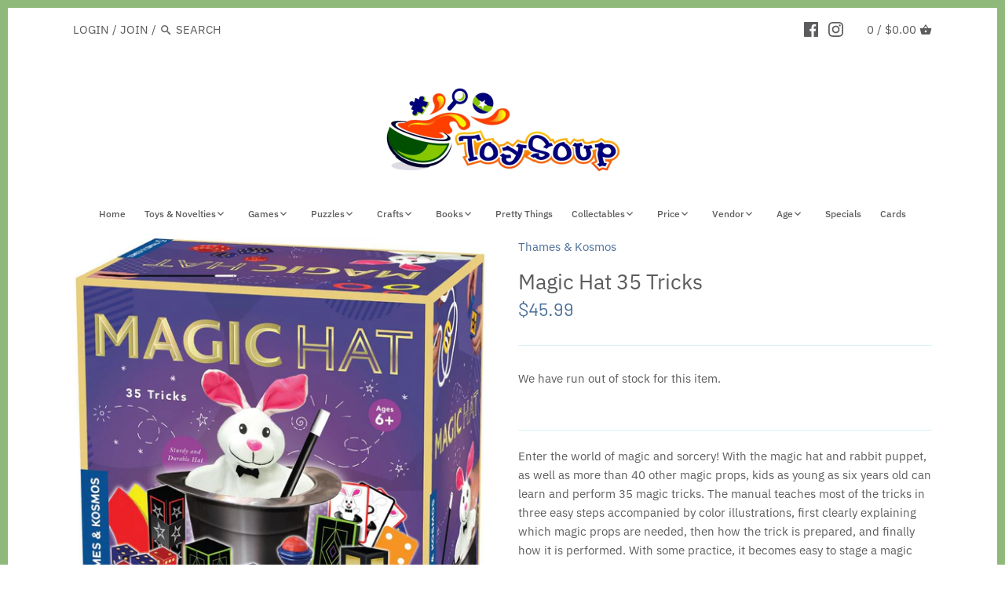

--- FILE ---
content_type: text/html; charset=utf-8
request_url: https://www.toysoupcanada.com/products/magichat35tricks
body_size: 33613
content:
<!doctype html>
<html class="no-js" lang="en">
<head>
  <!-- Canopy 2.11.4 -->
  <meta charset="utf-8" />
  <meta name="viewport" content="width=device-width,initial-scale=1.0" />
  <meta name="theme-color" content="#4d7099">
  <meta http-equiv="X-UA-Compatible" content="IE=edge,chrome=1">

  

  <title>
  Magic Hat 35 Tricks &ndash; Toy Soup
  </title>

  
  <meta name="description" content="Enter the world of magic and sorcery! With the magic hat and rabbit puppet, as well as more than 40 other magic props, kids as young as six years old can learn and perform 35 magic tricks. The manual teaches most of the tricks in three easy steps accompanied by color illustrations, first clearly explaining which magic " />
  

  <link rel="canonical" href="https://www.toysoupcanada.com/products/magichat35tricks" />

  




<meta property="og:site_name" content="Toy Soup">
<meta property="og:url" content="https://www.toysoupcanada.com/products/magichat35tricks">
<meta property="og:title" content="Magic Hat 35 Tricks">
<meta property="og:type" content="product">
<meta property="og:description" content="Enter the world of magic and sorcery! With the magic hat and rabbit puppet, as well as more than 40 other magic props, kids as young as six years old can learn and perform 35 magic tricks. The manual teaches most of the tricks in three easy steps accompanied by color illustrations, first clearly explaining which magic ">

  <meta property="og:price:amount" content="45.99">
  <meta property="og:price:currency" content="CAD">

<meta property="og:image" content="http://www.toysoupcanada.com/cdn/shop/products/e3bf42359bd2cd69afc236704effa97acbab79be_1200x1200.png?v=1743456600"><meta property="og:image" content="http://www.toysoupcanada.com/cdn/shop/products/814743012547c_1200x1200.png?v=1743456600"><meta property="og:image" content="http://www.toysoupcanada.com/cdn/shop/products/814743012547b_1200x1200.png?v=1743456600">
<meta property="og:image:secure_url" content="https://www.toysoupcanada.com/cdn/shop/products/e3bf42359bd2cd69afc236704effa97acbab79be_1200x1200.png?v=1743456600"><meta property="og:image:secure_url" content="https://www.toysoupcanada.com/cdn/shop/products/814743012547c_1200x1200.png?v=1743456600"><meta property="og:image:secure_url" content="https://www.toysoupcanada.com/cdn/shop/products/814743012547b_1200x1200.png?v=1743456600">


<meta name="twitter:card" content="summary_large_image">
<meta name="twitter:title" content="Magic Hat 35 Tricks">
<meta name="twitter:description" content="Enter the world of magic and sorcery! With the magic hat and rabbit puppet, as well as more than 40 other magic props, kids as young as six years old can learn and perform 35 magic tricks. The manual teaches most of the tricks in three easy steps accompanied by color illustrations, first clearly explaining which magic ">


  <link href="//www.toysoupcanada.com/cdn/shop/t/42/assets/styles.css?v=98753383122780266191762001904" rel="stylesheet" type="text/css" media="all" />

  <script src="//ajax.googleapis.com/ajax/libs/jquery/1.9.1/jquery.min.js" type="text/javascript"></script>
  <script>
    document.documentElement.className = document.documentElement.className.replace('no-js', '');
    window.theme = window.theme || {};
    theme.jQuery = jQuery;
    theme.money_format = "${{amount}}";
    theme.customerIsLoggedIn = false;
    theme.shippingCalcMoneyFormat = "${{amount}} CAD";
    theme.useSideCartSummary = true;

    theme.strings = {
      previous: "Previous",
      next: "Next",
      close: "Close",
      addressError: "Error looking up that address",
      addressNoResults: "No results for that address",
      addressQueryLimit: "You have exceeded the Google API usage limit. Consider upgrading to a \u003ca href=\"https:\/\/developers.google.com\/maps\/premium\/usage-limits\"\u003ePremium Plan\u003c\/a\u003e.",
      authError: "There was a problem authenticating your Google Maps API Key.",
      shippingCalcSubmitButton: "Calculate shipping",
      shippingCalcSubmitButtonDisabled: "Calculating...",
      infiniteScrollLoadingImg: "\/\/www.toysoupcanada.com\/cdn\/shop\/t\/42\/assets\/loading.gif?v=115678512110750922101589056956",
      infiniteScrollCollectionLoading: "Loading more items...",
      infiniteScrollCollectionFinishedMsg : "No more items",
      infiniteScrollBlogLoading: "Loading more articles...",
      infiniteScrollBlogFinishedMsg : "No more articles",
      blogsShowTags: "Show tags",
      priceNonExistent: "Product unavailable",
      buttonDefault: "Add to cart",
      buttonNoStock: "Out of stock",
      buttonNoVariant: "Product unavailable",
      unitPriceSeparator: " \/ ",
      productAddingToCart: "Adding to cart...",
      productAddedToCart: "Added",
      quickbuyAdded: "Added to cart",
      cartSummary: "View Cart",
      cartContinue: "Continue shopping",
      colorBoxPrevious: "Previous",
      colorBoxNext: "Next",
      colorBoxClose: "Close"
    };

    theme.routes = {
      root_url: '/',
      account_url: '/account',
      account_login_url: '/account/login',
      account_logout_url: '/account/logout',
      account_recover_url: '/account/recover',
      account_register_url: '/account/register',
      account_addresses_url: '/account/addresses',
      collections_url: '/collections',
      all_products_collection_url: '/collections/all',
      search_url: '/search',
      cart_url: '/cart',
      cart_add_url: '/cart/add',
      cart_change_url: '/cart/change',
      cart_clear_url: '/cart/clear'
    };

    theme.scripts = {
        masonry: "\/\/www.toysoupcanada.com\/cdn\/shop\/t\/42\/assets\/masonry.v3.2.2.min.js?v=89003877534329911511589056956",
        jqueryInfiniteScroll: "\/\/www.toysoupcanada.com\/cdn\/shop\/t\/42\/assets\/jquery.infinitescroll.2.1.0.min.js?v=90515653442844383291589056955",
        underscore: "\/\/cdnjs.cloudflare.com\/ajax\/libs\/underscore.js\/1.6.0\/underscore-min.js",
        shopifyCommon: "\/\/www.toysoupcanada.com\/cdn\/shopifycloud\/storefront\/assets\/themes_support\/shopify_common-5f594365.js",
        jqueryCart: "\/\/www.toysoupcanada.com\/cdn\/shop\/t\/42\/assets\/shipping-calculator.v1.0.min.js?v=182703910426816984951589056957"
    };
  </script>

  <script>window.performance && window.performance.mark && window.performance.mark('shopify.content_for_header.start');</script><meta id="shopify-digital-wallet" name="shopify-digital-wallet" content="/2728701/digital_wallets/dialog">
<meta name="shopify-checkout-api-token" content="f7f4ee64de05c866e6ee7b53a46c3f6c">
<link rel="alternate" type="application/json+oembed" href="https://www.toysoupcanada.com/products/magichat35tricks.oembed">
<script async="async" src="/checkouts/internal/preloads.js?locale=en-CA"></script>
<link rel="preconnect" href="https://shop.app" crossorigin="anonymous">
<script async="async" src="https://shop.app/checkouts/internal/preloads.js?locale=en-CA&shop_id=2728701" crossorigin="anonymous"></script>
<script id="apple-pay-shop-capabilities" type="application/json">{"shopId":2728701,"countryCode":"CA","currencyCode":"CAD","merchantCapabilities":["supports3DS"],"merchantId":"gid:\/\/shopify\/Shop\/2728701","merchantName":"Toy Soup","requiredBillingContactFields":["postalAddress","email"],"requiredShippingContactFields":["postalAddress","email"],"shippingType":"shipping","supportedNetworks":["visa","masterCard","amex","discover","interac","jcb"],"total":{"type":"pending","label":"Toy Soup","amount":"1.00"},"shopifyPaymentsEnabled":true,"supportsSubscriptions":true}</script>
<script id="shopify-features" type="application/json">{"accessToken":"f7f4ee64de05c866e6ee7b53a46c3f6c","betas":["rich-media-storefront-analytics"],"domain":"www.toysoupcanada.com","predictiveSearch":true,"shopId":2728701,"locale":"en"}</script>
<script>var Shopify = Shopify || {};
Shopify.shop = "toy-soup.myshopify.com";
Shopify.locale = "en";
Shopify.currency = {"active":"CAD","rate":"1.0"};
Shopify.country = "CA";
Shopify.theme = {"name":"Canopy","id":80363257929,"schema_name":"Canopy","schema_version":"2.11.4","theme_store_id":732,"role":"main"};
Shopify.theme.handle = "null";
Shopify.theme.style = {"id":null,"handle":null};
Shopify.cdnHost = "www.toysoupcanada.com/cdn";
Shopify.routes = Shopify.routes || {};
Shopify.routes.root = "/";</script>
<script type="module">!function(o){(o.Shopify=o.Shopify||{}).modules=!0}(window);</script>
<script>!function(o){function n(){var o=[];function n(){o.push(Array.prototype.slice.apply(arguments))}return n.q=o,n}var t=o.Shopify=o.Shopify||{};t.loadFeatures=n(),t.autoloadFeatures=n()}(window);</script>
<script>
  window.ShopifyPay = window.ShopifyPay || {};
  window.ShopifyPay.apiHost = "shop.app\/pay";
  window.ShopifyPay.redirectState = null;
</script>
<script id="shop-js-analytics" type="application/json">{"pageType":"product"}</script>
<script defer="defer" async type="module" src="//www.toysoupcanada.com/cdn/shopifycloud/shop-js/modules/v2/client.init-shop-cart-sync_BdyHc3Nr.en.esm.js"></script>
<script defer="defer" async type="module" src="//www.toysoupcanada.com/cdn/shopifycloud/shop-js/modules/v2/chunk.common_Daul8nwZ.esm.js"></script>
<script type="module">
  await import("//www.toysoupcanada.com/cdn/shopifycloud/shop-js/modules/v2/client.init-shop-cart-sync_BdyHc3Nr.en.esm.js");
await import("//www.toysoupcanada.com/cdn/shopifycloud/shop-js/modules/v2/chunk.common_Daul8nwZ.esm.js");

  window.Shopify.SignInWithShop?.initShopCartSync?.({"fedCMEnabled":true,"windoidEnabled":true});

</script>
<script>
  window.Shopify = window.Shopify || {};
  if (!window.Shopify.featureAssets) window.Shopify.featureAssets = {};
  window.Shopify.featureAssets['shop-js'] = {"shop-cart-sync":["modules/v2/client.shop-cart-sync_QYOiDySF.en.esm.js","modules/v2/chunk.common_Daul8nwZ.esm.js"],"init-fed-cm":["modules/v2/client.init-fed-cm_DchLp9rc.en.esm.js","modules/v2/chunk.common_Daul8nwZ.esm.js"],"shop-button":["modules/v2/client.shop-button_OV7bAJc5.en.esm.js","modules/v2/chunk.common_Daul8nwZ.esm.js"],"init-windoid":["modules/v2/client.init-windoid_DwxFKQ8e.en.esm.js","modules/v2/chunk.common_Daul8nwZ.esm.js"],"shop-cash-offers":["modules/v2/client.shop-cash-offers_DWtL6Bq3.en.esm.js","modules/v2/chunk.common_Daul8nwZ.esm.js","modules/v2/chunk.modal_CQq8HTM6.esm.js"],"shop-toast-manager":["modules/v2/client.shop-toast-manager_CX9r1SjA.en.esm.js","modules/v2/chunk.common_Daul8nwZ.esm.js"],"init-shop-email-lookup-coordinator":["modules/v2/client.init-shop-email-lookup-coordinator_UhKnw74l.en.esm.js","modules/v2/chunk.common_Daul8nwZ.esm.js"],"pay-button":["modules/v2/client.pay-button_DzxNnLDY.en.esm.js","modules/v2/chunk.common_Daul8nwZ.esm.js"],"avatar":["modules/v2/client.avatar_BTnouDA3.en.esm.js"],"init-shop-cart-sync":["modules/v2/client.init-shop-cart-sync_BdyHc3Nr.en.esm.js","modules/v2/chunk.common_Daul8nwZ.esm.js"],"shop-login-button":["modules/v2/client.shop-login-button_D8B466_1.en.esm.js","modules/v2/chunk.common_Daul8nwZ.esm.js","modules/v2/chunk.modal_CQq8HTM6.esm.js"],"init-customer-accounts-sign-up":["modules/v2/client.init-customer-accounts-sign-up_C8fpPm4i.en.esm.js","modules/v2/client.shop-login-button_D8B466_1.en.esm.js","modules/v2/chunk.common_Daul8nwZ.esm.js","modules/v2/chunk.modal_CQq8HTM6.esm.js"],"init-shop-for-new-customer-accounts":["modules/v2/client.init-shop-for-new-customer-accounts_CVTO0Ztu.en.esm.js","modules/v2/client.shop-login-button_D8B466_1.en.esm.js","modules/v2/chunk.common_Daul8nwZ.esm.js","modules/v2/chunk.modal_CQq8HTM6.esm.js"],"init-customer-accounts":["modules/v2/client.init-customer-accounts_dRgKMfrE.en.esm.js","modules/v2/client.shop-login-button_D8B466_1.en.esm.js","modules/v2/chunk.common_Daul8nwZ.esm.js","modules/v2/chunk.modal_CQq8HTM6.esm.js"],"shop-follow-button":["modules/v2/client.shop-follow-button_CkZpjEct.en.esm.js","modules/v2/chunk.common_Daul8nwZ.esm.js","modules/v2/chunk.modal_CQq8HTM6.esm.js"],"lead-capture":["modules/v2/client.lead-capture_BntHBhfp.en.esm.js","modules/v2/chunk.common_Daul8nwZ.esm.js","modules/v2/chunk.modal_CQq8HTM6.esm.js"],"checkout-modal":["modules/v2/client.checkout-modal_CfxcYbTm.en.esm.js","modules/v2/chunk.common_Daul8nwZ.esm.js","modules/v2/chunk.modal_CQq8HTM6.esm.js"],"shop-login":["modules/v2/client.shop-login_Da4GZ2H6.en.esm.js","modules/v2/chunk.common_Daul8nwZ.esm.js","modules/v2/chunk.modal_CQq8HTM6.esm.js"],"payment-terms":["modules/v2/client.payment-terms_MV4M3zvL.en.esm.js","modules/v2/chunk.common_Daul8nwZ.esm.js","modules/v2/chunk.modal_CQq8HTM6.esm.js"]};
</script>
<script id="__st">var __st={"a":2728701,"offset":-18000,"reqid":"217ceef6-559d-4d4b-bb26-9b6dc4e1583a-1768973549","pageurl":"www.toysoupcanada.com\/products\/magichat35tricks","u":"3e0f1e4ac241","p":"product","rtyp":"product","rid":6561510555721};</script>
<script>window.ShopifyPaypalV4VisibilityTracking = true;</script>
<script id="captcha-bootstrap">!function(){'use strict';const t='contact',e='account',n='new_comment',o=[[t,t],['blogs',n],['comments',n],[t,'customer']],c=[[e,'customer_login'],[e,'guest_login'],[e,'recover_customer_password'],[e,'create_customer']],r=t=>t.map((([t,e])=>`form[action*='/${t}']:not([data-nocaptcha='true']) input[name='form_type'][value='${e}']`)).join(','),a=t=>()=>t?[...document.querySelectorAll(t)].map((t=>t.form)):[];function s(){const t=[...o],e=r(t);return a(e)}const i='password',u='form_key',d=['recaptcha-v3-token','g-recaptcha-response','h-captcha-response',i],f=()=>{try{return window.sessionStorage}catch{return}},m='__shopify_v',_=t=>t.elements[u];function p(t,e,n=!1){try{const o=window.sessionStorage,c=JSON.parse(o.getItem(e)),{data:r}=function(t){const{data:e,action:n}=t;return t[m]||n?{data:e,action:n}:{data:t,action:n}}(c);for(const[e,n]of Object.entries(r))t.elements[e]&&(t.elements[e].value=n);n&&o.removeItem(e)}catch(o){console.error('form repopulation failed',{error:o})}}const l='form_type',E='cptcha';function T(t){t.dataset[E]=!0}const w=window,h=w.document,L='Shopify',v='ce_forms',y='captcha';let A=!1;((t,e)=>{const n=(g='f06e6c50-85a8-45c8-87d0-21a2b65856fe',I='https://cdn.shopify.com/shopifycloud/storefront-forms-hcaptcha/ce_storefront_forms_captcha_hcaptcha.v1.5.2.iife.js',D={infoText:'Protected by hCaptcha',privacyText:'Privacy',termsText:'Terms'},(t,e,n)=>{const o=w[L][v],c=o.bindForm;if(c)return c(t,g,e,D).then(n);var r;o.q.push([[t,g,e,D],n]),r=I,A||(h.body.append(Object.assign(h.createElement('script'),{id:'captcha-provider',async:!0,src:r})),A=!0)});var g,I,D;w[L]=w[L]||{},w[L][v]=w[L][v]||{},w[L][v].q=[],w[L][y]=w[L][y]||{},w[L][y].protect=function(t,e){n(t,void 0,e),T(t)},Object.freeze(w[L][y]),function(t,e,n,w,h,L){const[v,y,A,g]=function(t,e,n){const i=e?o:[],u=t?c:[],d=[...i,...u],f=r(d),m=r(i),_=r(d.filter((([t,e])=>n.includes(e))));return[a(f),a(m),a(_),s()]}(w,h,L),I=t=>{const e=t.target;return e instanceof HTMLFormElement?e:e&&e.form},D=t=>v().includes(t);t.addEventListener('submit',(t=>{const e=I(t);if(!e)return;const n=D(e)&&!e.dataset.hcaptchaBound&&!e.dataset.recaptchaBound,o=_(e),c=g().includes(e)&&(!o||!o.value);(n||c)&&t.preventDefault(),c&&!n&&(function(t){try{if(!f())return;!function(t){const e=f();if(!e)return;const n=_(t);if(!n)return;const o=n.value;o&&e.removeItem(o)}(t);const e=Array.from(Array(32),(()=>Math.random().toString(36)[2])).join('');!function(t,e){_(t)||t.append(Object.assign(document.createElement('input'),{type:'hidden',name:u})),t.elements[u].value=e}(t,e),function(t,e){const n=f();if(!n)return;const o=[...t.querySelectorAll(`input[type='${i}']`)].map((({name:t})=>t)),c=[...d,...o],r={};for(const[a,s]of new FormData(t).entries())c.includes(a)||(r[a]=s);n.setItem(e,JSON.stringify({[m]:1,action:t.action,data:r}))}(t,e)}catch(e){console.error('failed to persist form',e)}}(e),e.submit())}));const S=(t,e)=>{t&&!t.dataset[E]&&(n(t,e.some((e=>e===t))),T(t))};for(const o of['focusin','change'])t.addEventListener(o,(t=>{const e=I(t);D(e)&&S(e,y())}));const B=e.get('form_key'),M=e.get(l),P=B&&M;t.addEventListener('DOMContentLoaded',(()=>{const t=y();if(P)for(const e of t)e.elements[l].value===M&&p(e,B);[...new Set([...A(),...v().filter((t=>'true'===t.dataset.shopifyCaptcha))])].forEach((e=>S(e,t)))}))}(h,new URLSearchParams(w.location.search),n,t,e,['guest_login'])})(!0,!0)}();</script>
<script integrity="sha256-4kQ18oKyAcykRKYeNunJcIwy7WH5gtpwJnB7kiuLZ1E=" data-source-attribution="shopify.loadfeatures" defer="defer" src="//www.toysoupcanada.com/cdn/shopifycloud/storefront/assets/storefront/load_feature-a0a9edcb.js" crossorigin="anonymous"></script>
<script crossorigin="anonymous" defer="defer" src="//www.toysoupcanada.com/cdn/shopifycloud/storefront/assets/shopify_pay/storefront-65b4c6d7.js?v=20250812"></script>
<script data-source-attribution="shopify.dynamic_checkout.dynamic.init">var Shopify=Shopify||{};Shopify.PaymentButton=Shopify.PaymentButton||{isStorefrontPortableWallets:!0,init:function(){window.Shopify.PaymentButton.init=function(){};var t=document.createElement("script");t.src="https://www.toysoupcanada.com/cdn/shopifycloud/portable-wallets/latest/portable-wallets.en.js",t.type="module",document.head.appendChild(t)}};
</script>
<script data-source-attribution="shopify.dynamic_checkout.buyer_consent">
  function portableWalletsHideBuyerConsent(e){var t=document.getElementById("shopify-buyer-consent"),n=document.getElementById("shopify-subscription-policy-button");t&&n&&(t.classList.add("hidden"),t.setAttribute("aria-hidden","true"),n.removeEventListener("click",e))}function portableWalletsShowBuyerConsent(e){var t=document.getElementById("shopify-buyer-consent"),n=document.getElementById("shopify-subscription-policy-button");t&&n&&(t.classList.remove("hidden"),t.removeAttribute("aria-hidden"),n.addEventListener("click",e))}window.Shopify?.PaymentButton&&(window.Shopify.PaymentButton.hideBuyerConsent=portableWalletsHideBuyerConsent,window.Shopify.PaymentButton.showBuyerConsent=portableWalletsShowBuyerConsent);
</script>
<script data-source-attribution="shopify.dynamic_checkout.cart.bootstrap">document.addEventListener("DOMContentLoaded",(function(){function t(){return document.querySelector("shopify-accelerated-checkout-cart, shopify-accelerated-checkout")}if(t())Shopify.PaymentButton.init();else{new MutationObserver((function(e,n){t()&&(Shopify.PaymentButton.init(),n.disconnect())})).observe(document.body,{childList:!0,subtree:!0})}}));
</script>
<link id="shopify-accelerated-checkout-styles" rel="stylesheet" media="screen" href="https://www.toysoupcanada.com/cdn/shopifycloud/portable-wallets/latest/accelerated-checkout-backwards-compat.css" crossorigin="anonymous">
<style id="shopify-accelerated-checkout-cart">
        #shopify-buyer-consent {
  margin-top: 1em;
  display: inline-block;
  width: 100%;
}

#shopify-buyer-consent.hidden {
  display: none;
}

#shopify-subscription-policy-button {
  background: none;
  border: none;
  padding: 0;
  text-decoration: underline;
  font-size: inherit;
  cursor: pointer;
}

#shopify-subscription-policy-button::before {
  box-shadow: none;
}

      </style>
<script id="sections-script" data-sections="product-recommendations" defer="defer" src="//www.toysoupcanada.com/cdn/shop/t/42/compiled_assets/scripts.js?v=15476"></script>
<script>window.performance && window.performance.mark && window.performance.mark('shopify.content_for_header.end');</script>

  <script>
    Shopify.money_format = "${{amount}}";
  </script>
<link href="https://monorail-edge.shopifysvc.com" rel="dns-prefetch">
<script>(function(){if ("sendBeacon" in navigator && "performance" in window) {try {var session_token_from_headers = performance.getEntriesByType('navigation')[0].serverTiming.find(x => x.name == '_s').description;} catch {var session_token_from_headers = undefined;}var session_cookie_matches = document.cookie.match(/_shopify_s=([^;]*)/);var session_token_from_cookie = session_cookie_matches && session_cookie_matches.length === 2 ? session_cookie_matches[1] : "";var session_token = session_token_from_headers || session_token_from_cookie || "";function handle_abandonment_event(e) {var entries = performance.getEntries().filter(function(entry) {return /monorail-edge.shopifysvc.com/.test(entry.name);});if (!window.abandonment_tracked && entries.length === 0) {window.abandonment_tracked = true;var currentMs = Date.now();var navigation_start = performance.timing.navigationStart;var payload = {shop_id: 2728701,url: window.location.href,navigation_start,duration: currentMs - navigation_start,session_token,page_type: "product"};window.navigator.sendBeacon("https://monorail-edge.shopifysvc.com/v1/produce", JSON.stringify({schema_id: "online_store_buyer_site_abandonment/1.1",payload: payload,metadata: {event_created_at_ms: currentMs,event_sent_at_ms: currentMs}}));}}window.addEventListener('pagehide', handle_abandonment_event);}}());</script>
<script id="web-pixels-manager-setup">(function e(e,d,r,n,o){if(void 0===o&&(o={}),!Boolean(null===(a=null===(i=window.Shopify)||void 0===i?void 0:i.analytics)||void 0===a?void 0:a.replayQueue)){var i,a;window.Shopify=window.Shopify||{};var t=window.Shopify;t.analytics=t.analytics||{};var s=t.analytics;s.replayQueue=[],s.publish=function(e,d,r){return s.replayQueue.push([e,d,r]),!0};try{self.performance.mark("wpm:start")}catch(e){}var l=function(){var e={modern:/Edge?\/(1{2}[4-9]|1[2-9]\d|[2-9]\d{2}|\d{4,})\.\d+(\.\d+|)|Firefox\/(1{2}[4-9]|1[2-9]\d|[2-9]\d{2}|\d{4,})\.\d+(\.\d+|)|Chrom(ium|e)\/(9{2}|\d{3,})\.\d+(\.\d+|)|(Maci|X1{2}).+ Version\/(15\.\d+|(1[6-9]|[2-9]\d|\d{3,})\.\d+)([,.]\d+|)( \(\w+\)|)( Mobile\/\w+|) Safari\/|Chrome.+OPR\/(9{2}|\d{3,})\.\d+\.\d+|(CPU[ +]OS|iPhone[ +]OS|CPU[ +]iPhone|CPU IPhone OS|CPU iPad OS)[ +]+(15[._]\d+|(1[6-9]|[2-9]\d|\d{3,})[._]\d+)([._]\d+|)|Android:?[ /-](13[3-9]|1[4-9]\d|[2-9]\d{2}|\d{4,})(\.\d+|)(\.\d+|)|Android.+Firefox\/(13[5-9]|1[4-9]\d|[2-9]\d{2}|\d{4,})\.\d+(\.\d+|)|Android.+Chrom(ium|e)\/(13[3-9]|1[4-9]\d|[2-9]\d{2}|\d{4,})\.\d+(\.\d+|)|SamsungBrowser\/([2-9]\d|\d{3,})\.\d+/,legacy:/Edge?\/(1[6-9]|[2-9]\d|\d{3,})\.\d+(\.\d+|)|Firefox\/(5[4-9]|[6-9]\d|\d{3,})\.\d+(\.\d+|)|Chrom(ium|e)\/(5[1-9]|[6-9]\d|\d{3,})\.\d+(\.\d+|)([\d.]+$|.*Safari\/(?![\d.]+ Edge\/[\d.]+$))|(Maci|X1{2}).+ Version\/(10\.\d+|(1[1-9]|[2-9]\d|\d{3,})\.\d+)([,.]\d+|)( \(\w+\)|)( Mobile\/\w+|) Safari\/|Chrome.+OPR\/(3[89]|[4-9]\d|\d{3,})\.\d+\.\d+|(CPU[ +]OS|iPhone[ +]OS|CPU[ +]iPhone|CPU IPhone OS|CPU iPad OS)[ +]+(10[._]\d+|(1[1-9]|[2-9]\d|\d{3,})[._]\d+)([._]\d+|)|Android:?[ /-](13[3-9]|1[4-9]\d|[2-9]\d{2}|\d{4,})(\.\d+|)(\.\d+|)|Mobile Safari.+OPR\/([89]\d|\d{3,})\.\d+\.\d+|Android.+Firefox\/(13[5-9]|1[4-9]\d|[2-9]\d{2}|\d{4,})\.\d+(\.\d+|)|Android.+Chrom(ium|e)\/(13[3-9]|1[4-9]\d|[2-9]\d{2}|\d{4,})\.\d+(\.\d+|)|Android.+(UC? ?Browser|UCWEB|U3)[ /]?(15\.([5-9]|\d{2,})|(1[6-9]|[2-9]\d|\d{3,})\.\d+)\.\d+|SamsungBrowser\/(5\.\d+|([6-9]|\d{2,})\.\d+)|Android.+MQ{2}Browser\/(14(\.(9|\d{2,})|)|(1[5-9]|[2-9]\d|\d{3,})(\.\d+|))(\.\d+|)|K[Aa][Ii]OS\/(3\.\d+|([4-9]|\d{2,})\.\d+)(\.\d+|)/},d=e.modern,r=e.legacy,n=navigator.userAgent;return n.match(d)?"modern":n.match(r)?"legacy":"unknown"}(),u="modern"===l?"modern":"legacy",c=(null!=n?n:{modern:"",legacy:""})[u],f=function(e){return[e.baseUrl,"/wpm","/b",e.hashVersion,"modern"===e.buildTarget?"m":"l",".js"].join("")}({baseUrl:d,hashVersion:r,buildTarget:u}),m=function(e){var d=e.version,r=e.bundleTarget,n=e.surface,o=e.pageUrl,i=e.monorailEndpoint;return{emit:function(e){var a=e.status,t=e.errorMsg,s=(new Date).getTime(),l=JSON.stringify({metadata:{event_sent_at_ms:s},events:[{schema_id:"web_pixels_manager_load/3.1",payload:{version:d,bundle_target:r,page_url:o,status:a,surface:n,error_msg:t},metadata:{event_created_at_ms:s}}]});if(!i)return console&&console.warn&&console.warn("[Web Pixels Manager] No Monorail endpoint provided, skipping logging."),!1;try{return self.navigator.sendBeacon.bind(self.navigator)(i,l)}catch(e){}var u=new XMLHttpRequest;try{return u.open("POST",i,!0),u.setRequestHeader("Content-Type","text/plain"),u.send(l),!0}catch(e){return console&&console.warn&&console.warn("[Web Pixels Manager] Got an unhandled error while logging to Monorail."),!1}}}}({version:r,bundleTarget:l,surface:e.surface,pageUrl:self.location.href,monorailEndpoint:e.monorailEndpoint});try{o.browserTarget=l,function(e){var d=e.src,r=e.async,n=void 0===r||r,o=e.onload,i=e.onerror,a=e.sri,t=e.scriptDataAttributes,s=void 0===t?{}:t,l=document.createElement("script"),u=document.querySelector("head"),c=document.querySelector("body");if(l.async=n,l.src=d,a&&(l.integrity=a,l.crossOrigin="anonymous"),s)for(var f in s)if(Object.prototype.hasOwnProperty.call(s,f))try{l.dataset[f]=s[f]}catch(e){}if(o&&l.addEventListener("load",o),i&&l.addEventListener("error",i),u)u.appendChild(l);else{if(!c)throw new Error("Did not find a head or body element to append the script");c.appendChild(l)}}({src:f,async:!0,onload:function(){if(!function(){var e,d;return Boolean(null===(d=null===(e=window.Shopify)||void 0===e?void 0:e.analytics)||void 0===d?void 0:d.initialized)}()){var d=window.webPixelsManager.init(e)||void 0;if(d){var r=window.Shopify.analytics;r.replayQueue.forEach((function(e){var r=e[0],n=e[1],o=e[2];d.publishCustomEvent(r,n,o)})),r.replayQueue=[],r.publish=d.publishCustomEvent,r.visitor=d.visitor,r.initialized=!0}}},onerror:function(){return m.emit({status:"failed",errorMsg:"".concat(f," has failed to load")})},sri:function(e){var d=/^sha384-[A-Za-z0-9+/=]+$/;return"string"==typeof e&&d.test(e)}(c)?c:"",scriptDataAttributes:o}),m.emit({status:"loading"})}catch(e){m.emit({status:"failed",errorMsg:(null==e?void 0:e.message)||"Unknown error"})}}})({shopId: 2728701,storefrontBaseUrl: "https://www.toysoupcanada.com",extensionsBaseUrl: "https://extensions.shopifycdn.com/cdn/shopifycloud/web-pixels-manager",monorailEndpoint: "https://monorail-edge.shopifysvc.com/unstable/produce_batch",surface: "storefront-renderer",enabledBetaFlags: ["2dca8a86"],webPixelsConfigList: [{"id":"shopify-app-pixel","configuration":"{}","eventPayloadVersion":"v1","runtimeContext":"STRICT","scriptVersion":"0450","apiClientId":"shopify-pixel","type":"APP","privacyPurposes":["ANALYTICS","MARKETING"]},{"id":"shopify-custom-pixel","eventPayloadVersion":"v1","runtimeContext":"LAX","scriptVersion":"0450","apiClientId":"shopify-pixel","type":"CUSTOM","privacyPurposes":["ANALYTICS","MARKETING"]}],isMerchantRequest: false,initData: {"shop":{"name":"Toy Soup","paymentSettings":{"currencyCode":"CAD"},"myshopifyDomain":"toy-soup.myshopify.com","countryCode":"CA","storefrontUrl":"https:\/\/www.toysoupcanada.com"},"customer":null,"cart":null,"checkout":null,"productVariants":[{"price":{"amount":45.99,"currencyCode":"CAD"},"product":{"title":"Magic Hat 35 Tricks","vendor":"Thames \u0026 Kosmos","id":"6561510555721","untranslatedTitle":"Magic Hat 35 Tricks","url":"\/products\/magichat35tricks","type":"Magic"},"id":"39283919781961","image":{"src":"\/\/www.toysoupcanada.com\/cdn\/shop\/products\/e3bf42359bd2cd69afc236704effa97acbab79be.png?v=1743456600"},"sku":"814743012547","title":"Default Title","untranslatedTitle":"Default Title"}],"purchasingCompany":null},},"https://www.toysoupcanada.com/cdn","fcfee988w5aeb613cpc8e4bc33m6693e112",{"modern":"","legacy":""},{"shopId":"2728701","storefrontBaseUrl":"https:\/\/www.toysoupcanada.com","extensionBaseUrl":"https:\/\/extensions.shopifycdn.com\/cdn\/shopifycloud\/web-pixels-manager","surface":"storefront-renderer","enabledBetaFlags":"[\"2dca8a86\"]","isMerchantRequest":"false","hashVersion":"fcfee988w5aeb613cpc8e4bc33m6693e112","publish":"custom","events":"[[\"page_viewed\",{}],[\"product_viewed\",{\"productVariant\":{\"price\":{\"amount\":45.99,\"currencyCode\":\"CAD\"},\"product\":{\"title\":\"Magic Hat 35 Tricks\",\"vendor\":\"Thames \u0026 Kosmos\",\"id\":\"6561510555721\",\"untranslatedTitle\":\"Magic Hat 35 Tricks\",\"url\":\"\/products\/magichat35tricks\",\"type\":\"Magic\"},\"id\":\"39283919781961\",\"image\":{\"src\":\"\/\/www.toysoupcanada.com\/cdn\/shop\/products\/e3bf42359bd2cd69afc236704effa97acbab79be.png?v=1743456600\"},\"sku\":\"814743012547\",\"title\":\"Default Title\",\"untranslatedTitle\":\"Default Title\"}}]]"});</script><script>
  window.ShopifyAnalytics = window.ShopifyAnalytics || {};
  window.ShopifyAnalytics.meta = window.ShopifyAnalytics.meta || {};
  window.ShopifyAnalytics.meta.currency = 'CAD';
  var meta = {"product":{"id":6561510555721,"gid":"gid:\/\/shopify\/Product\/6561510555721","vendor":"Thames \u0026 Kosmos","type":"Magic","handle":"magichat35tricks","variants":[{"id":39283919781961,"price":4599,"name":"Magic Hat 35 Tricks","public_title":null,"sku":"814743012547"}],"remote":false},"page":{"pageType":"product","resourceType":"product","resourceId":6561510555721,"requestId":"217ceef6-559d-4d4b-bb26-9b6dc4e1583a-1768973549"}};
  for (var attr in meta) {
    window.ShopifyAnalytics.meta[attr] = meta[attr];
  }
</script>
<script class="analytics">
  (function () {
    var customDocumentWrite = function(content) {
      var jquery = null;

      if (window.jQuery) {
        jquery = window.jQuery;
      } else if (window.Checkout && window.Checkout.$) {
        jquery = window.Checkout.$;
      }

      if (jquery) {
        jquery('body').append(content);
      }
    };

    var hasLoggedConversion = function(token) {
      if (token) {
        return document.cookie.indexOf('loggedConversion=' + token) !== -1;
      }
      return false;
    }

    var setCookieIfConversion = function(token) {
      if (token) {
        var twoMonthsFromNow = new Date(Date.now());
        twoMonthsFromNow.setMonth(twoMonthsFromNow.getMonth() + 2);

        document.cookie = 'loggedConversion=' + token + '; expires=' + twoMonthsFromNow;
      }
    }

    var trekkie = window.ShopifyAnalytics.lib = window.trekkie = window.trekkie || [];
    if (trekkie.integrations) {
      return;
    }
    trekkie.methods = [
      'identify',
      'page',
      'ready',
      'track',
      'trackForm',
      'trackLink'
    ];
    trekkie.factory = function(method) {
      return function() {
        var args = Array.prototype.slice.call(arguments);
        args.unshift(method);
        trekkie.push(args);
        return trekkie;
      };
    };
    for (var i = 0; i < trekkie.methods.length; i++) {
      var key = trekkie.methods[i];
      trekkie[key] = trekkie.factory(key);
    }
    trekkie.load = function(config) {
      trekkie.config = config || {};
      trekkie.config.initialDocumentCookie = document.cookie;
      var first = document.getElementsByTagName('script')[0];
      var script = document.createElement('script');
      script.type = 'text/javascript';
      script.onerror = function(e) {
        var scriptFallback = document.createElement('script');
        scriptFallback.type = 'text/javascript';
        scriptFallback.onerror = function(error) {
                var Monorail = {
      produce: function produce(monorailDomain, schemaId, payload) {
        var currentMs = new Date().getTime();
        var event = {
          schema_id: schemaId,
          payload: payload,
          metadata: {
            event_created_at_ms: currentMs,
            event_sent_at_ms: currentMs
          }
        };
        return Monorail.sendRequest("https://" + monorailDomain + "/v1/produce", JSON.stringify(event));
      },
      sendRequest: function sendRequest(endpointUrl, payload) {
        // Try the sendBeacon API
        if (window && window.navigator && typeof window.navigator.sendBeacon === 'function' && typeof window.Blob === 'function' && !Monorail.isIos12()) {
          var blobData = new window.Blob([payload], {
            type: 'text/plain'
          });

          if (window.navigator.sendBeacon(endpointUrl, blobData)) {
            return true;
          } // sendBeacon was not successful

        } // XHR beacon

        var xhr = new XMLHttpRequest();

        try {
          xhr.open('POST', endpointUrl);
          xhr.setRequestHeader('Content-Type', 'text/plain');
          xhr.send(payload);
        } catch (e) {
          console.log(e);
        }

        return false;
      },
      isIos12: function isIos12() {
        return window.navigator.userAgent.lastIndexOf('iPhone; CPU iPhone OS 12_') !== -1 || window.navigator.userAgent.lastIndexOf('iPad; CPU OS 12_') !== -1;
      }
    };
    Monorail.produce('monorail-edge.shopifysvc.com',
      'trekkie_storefront_load_errors/1.1',
      {shop_id: 2728701,
      theme_id: 80363257929,
      app_name: "storefront",
      context_url: window.location.href,
      source_url: "//www.toysoupcanada.com/cdn/s/trekkie.storefront.cd680fe47e6c39ca5d5df5f0a32d569bc48c0f27.min.js"});

        };
        scriptFallback.async = true;
        scriptFallback.src = '//www.toysoupcanada.com/cdn/s/trekkie.storefront.cd680fe47e6c39ca5d5df5f0a32d569bc48c0f27.min.js';
        first.parentNode.insertBefore(scriptFallback, first);
      };
      script.async = true;
      script.src = '//www.toysoupcanada.com/cdn/s/trekkie.storefront.cd680fe47e6c39ca5d5df5f0a32d569bc48c0f27.min.js';
      first.parentNode.insertBefore(script, first);
    };
    trekkie.load(
      {"Trekkie":{"appName":"storefront","development":false,"defaultAttributes":{"shopId":2728701,"isMerchantRequest":null,"themeId":80363257929,"themeCityHash":"4321625052082373218","contentLanguage":"en","currency":"CAD","eventMetadataId":"bedd0790-b85f-4623-9183-14f18d6210b4"},"isServerSideCookieWritingEnabled":true,"monorailRegion":"shop_domain","enabledBetaFlags":["65f19447"]},"Session Attribution":{},"S2S":{"facebookCapiEnabled":false,"source":"trekkie-storefront-renderer","apiClientId":580111}}
    );

    var loaded = false;
    trekkie.ready(function() {
      if (loaded) return;
      loaded = true;

      window.ShopifyAnalytics.lib = window.trekkie;

      var originalDocumentWrite = document.write;
      document.write = customDocumentWrite;
      try { window.ShopifyAnalytics.merchantGoogleAnalytics.call(this); } catch(error) {};
      document.write = originalDocumentWrite;

      window.ShopifyAnalytics.lib.page(null,{"pageType":"product","resourceType":"product","resourceId":6561510555721,"requestId":"217ceef6-559d-4d4b-bb26-9b6dc4e1583a-1768973549","shopifyEmitted":true});

      var match = window.location.pathname.match(/checkouts\/(.+)\/(thank_you|post_purchase)/)
      var token = match? match[1]: undefined;
      if (!hasLoggedConversion(token)) {
        setCookieIfConversion(token);
        window.ShopifyAnalytics.lib.track("Viewed Product",{"currency":"CAD","variantId":39283919781961,"productId":6561510555721,"productGid":"gid:\/\/shopify\/Product\/6561510555721","name":"Magic Hat 35 Tricks","price":"45.99","sku":"814743012547","brand":"Thames \u0026 Kosmos","variant":null,"category":"Magic","nonInteraction":true,"remote":false},undefined,undefined,{"shopifyEmitted":true});
      window.ShopifyAnalytics.lib.track("monorail:\/\/trekkie_storefront_viewed_product\/1.1",{"currency":"CAD","variantId":39283919781961,"productId":6561510555721,"productGid":"gid:\/\/shopify\/Product\/6561510555721","name":"Magic Hat 35 Tricks","price":"45.99","sku":"814743012547","brand":"Thames \u0026 Kosmos","variant":null,"category":"Magic","nonInteraction":true,"remote":false,"referer":"https:\/\/www.toysoupcanada.com\/products\/magichat35tricks"});
      }
    });


        var eventsListenerScript = document.createElement('script');
        eventsListenerScript.async = true;
        eventsListenerScript.src = "//www.toysoupcanada.com/cdn/shopifycloud/storefront/assets/shop_events_listener-3da45d37.js";
        document.getElementsByTagName('head')[0].appendChild(eventsListenerScript);

})();</script>
<script
  defer
  src="https://www.toysoupcanada.com/cdn/shopifycloud/perf-kit/shopify-perf-kit-3.0.4.min.js"
  data-application="storefront-renderer"
  data-shop-id="2728701"
  data-render-region="gcp-us-central1"
  data-page-type="product"
  data-theme-instance-id="80363257929"
  data-theme-name="Canopy"
  data-theme-version="2.11.4"
  data-monorail-region="shop_domain"
  data-resource-timing-sampling-rate="10"
  data-shs="true"
  data-shs-beacon="true"
  data-shs-export-with-fetch="true"
  data-shs-logs-sample-rate="1"
  data-shs-beacon-endpoint="https://www.toysoupcanada.com/api/collect"
></script>
</head>

<body class="template-product ">
  <a class="skip-link visually-hidden" href="#content">Skip to content</a>

  <div id="page-wrap">
    <div id="page-wrap-inner">
      <a id="page-overlay" href="#" aria-controls="mobile-nav" aria-label="Close navigation"></a>

      <div id="page-wrap-content">
        <div class="container">
          <div id="shopify-section-header" class="shopify-section"><style type="text/css">

  .logo img,
  #page-footer .logo-column img {
    width: 300px;
  }


  .nav-item-link--featured,
  .main-nav .nav-item .nav-item-link.nav-item-link--featured {
    color: #197bbd;
  }

</style>






<div class="page-header layout-center using-compact-mobile-logo" data-section-type="header">
  <div id="toolbar" class="toolbar cf">
    <span class="mobile-toolbar">
      <a class="toggle-mob-nav" href="#" aria-controls="mobile-nav" aria-label="Open navigation"><svg fill="#000000" height="24" viewBox="0 0 24 24" width="24" xmlns="http://www.w3.org/2000/svg">
    <path d="M0 0h24v24H0z" fill="none"/>
    <path d="M3 18h18v-2H3v2zm0-5h18v-2H3v2zm0-7v2h18V6H3z"/>
</svg></a>
      
      <a class="compact-logo" href="/">
        
          <img src="//www.toysoupcanada.com/cdn/shop/files/thumbnail_ToySoupLogoMOD_200x.jpg?v=1614295624" />
        
      </a>
      
    </span>

    
    <span class="toolbar-links">
      
      
      <a href="/account/login">Login</a>
      <span class="divider">/</span>
      <a href="/account/register">Join</a>
      
      <span class="divider">/</span>
      
      
      <form class="search-form" action="/search" method="get" autocomplete="off">
        <input type="hidden" name="type" value="product" />
        <button type="submit"><svg fill="#000000" height="24" viewBox="0 0 24 24" width="24" xmlns="http://www.w3.org/2000/svg">
  <title>Search</title>
  <path d="M15.5 14h-.79l-.28-.27C15.41 12.59 16 11.11 16 9.5 16 5.91 13.09 3 9.5 3S3 5.91 3 9.5 5.91 16 9.5 16c1.61 0 3.09-.59 4.23-1.57l.27.28v.79l5 4.99L20.49 19l-4.99-5zm-6 0C7.01 14 5 11.99 5 9.5S7.01 5 9.5 5 14 7.01 14 9.5 11.99 14 9.5 14z"/>
  <path d="M0 0h24v24H0z" fill="none"/>
</svg></button>
        <input type="text" name="q" placeholder="Search" aria-label="Search" autocomplete="off" />
      </form>
      
    </span>
    

    <span class="toolbar-cart">
      <a class="current-cart toggle-cart-summary" href="/cart">
        <span class="beside-svg">0 / <span class="theme-money">$0.00</span></span>
        <svg fill="#000000" height="24" viewBox="0 0 24 24" width="24" xmlns="http://www.w3.org/2000/svg">
  <title>Cart</title>
  <path d="M0 0h24v24H0z" fill="none"/>
  <path d="M17.21 9l-4.38-6.56c-.19-.28-.51-.42-.83-.42-.32 0-.64.14-.83.43L6.79 9H2c-.55 0-1 .45-1 1 0 .09.01.18.04.27l2.54 9.27c.23.84 1 1.46 1.92 1.46h13c.92 0 1.69-.62 1.93-1.46l2.54-9.27L23 10c0-.55-.45-1-1-1h-4.79zM9 9l3-4.4L15 9H9zm3 8c-1.1 0-2-.9-2-2s.9-2 2-2 2 .9 2 2-.9 2-2 2z"/>
</svg>
      </a>
    </span>
    <span class="toolbar-social ">
      

  <div class="social-links ">
    <ul class="social-links__list">
      
      
        <li><a title="Facebook" class="facebook" target="_blank" href="https://facebook.com/toysoupcanada"><svg width="48px" height="48px" viewBox="0 0 48 48" version="1.1" xmlns="http://www.w3.org/2000/svg" xmlns:xlink="http://www.w3.org/1999/xlink">
    <title>Facebook</title>
    <defs></defs>
    <g stroke="none" stroke-width="1" fill="none" fill-rule="evenodd">
        <g transform="translate(-325.000000, -295.000000)" fill="#000000">
            <path d="M350.638355,343 L327.649232,343 C326.185673,343 325,341.813592 325,340.350603 L325,297.649211 C325,296.18585 326.185859,295 327.649232,295 L370.350955,295 C371.813955,295 373,296.18585 373,297.649211 L373,340.350603 C373,341.813778 371.813769,343 370.350955,343 L358.119305,343 L358.119305,324.411755 L364.358521,324.411755 L365.292755,317.167586 L358.119305,317.167586 L358.119305,312.542641 C358.119305,310.445287 358.701712,309.01601 361.70929,309.01601 L365.545311,309.014333 L365.545311,302.535091 C364.881886,302.446808 362.604784,302.24957 359.955552,302.24957 C354.424834,302.24957 350.638355,305.625526 350.638355,311.825209 L350.638355,317.167586 L344.383122,317.167586 L344.383122,324.411755 L350.638355,324.411755 L350.638355,343 L350.638355,343 Z"></path>
        </g>
        <g transform="translate(-1417.000000, -472.000000)"></g>
    </g>
</svg></a></li>
      
      
      
      
        <li><a title="Instagram" class="instagram" target="_blank" href="https://instagram.com/toy_soup"><svg width="48px" height="48px" viewBox="0 0 48 48" version="1.1" xmlns="http://www.w3.org/2000/svg" xmlns:xlink="http://www.w3.org/1999/xlink">
    <title>Instagram</title>
    <defs></defs>
    <g stroke="none" stroke-width="1" fill="none" fill-rule="evenodd">
        <g transform="translate(-642.000000, -295.000000)" fill="#000000">
            <path d="M666.000048,295 C659.481991,295 658.664686,295.027628 656.104831,295.144427 C653.550311,295.260939 651.805665,295.666687 650.279088,296.260017 C648.700876,296.873258 647.362454,297.693897 646.028128,299.028128 C644.693897,300.362454 643.873258,301.700876 643.260017,303.279088 C642.666687,304.805665 642.260939,306.550311 642.144427,309.104831 C642.027628,311.664686 642,312.481991 642,319.000048 C642,325.518009 642.027628,326.335314 642.144427,328.895169 C642.260939,331.449689 642.666687,333.194335 643.260017,334.720912 C643.873258,336.299124 644.693897,337.637546 646.028128,338.971872 C647.362454,340.306103 648.700876,341.126742 650.279088,341.740079 C651.805665,342.333313 653.550311,342.739061 656.104831,342.855573 C658.664686,342.972372 659.481991,343 666.000048,343 C672.518009,343 673.335314,342.972372 675.895169,342.855573 C678.449689,342.739061 680.194335,342.333313 681.720912,341.740079 C683.299124,341.126742 684.637546,340.306103 685.971872,338.971872 C687.306103,337.637546 688.126742,336.299124 688.740079,334.720912 C689.333313,333.194335 689.739061,331.449689 689.855573,328.895169 C689.972372,326.335314 690,325.518009 690,319.000048 C690,312.481991 689.972372,311.664686 689.855573,309.104831 C689.739061,306.550311 689.333313,304.805665 688.740079,303.279088 C688.126742,301.700876 687.306103,300.362454 685.971872,299.028128 C684.637546,297.693897 683.299124,296.873258 681.720912,296.260017 C680.194335,295.666687 678.449689,295.260939 675.895169,295.144427 C673.335314,295.027628 672.518009,295 666.000048,295 Z M666.000048,299.324317 C672.40826,299.324317 673.167356,299.348801 675.69806,299.464266 C678.038036,299.570966 679.308818,299.961946 680.154513,300.290621 C681.274771,300.725997 682.074262,301.246066 682.91405,302.08595 C683.753934,302.925738 684.274003,303.725229 684.709379,304.845487 C685.038054,305.691182 685.429034,306.961964 685.535734,309.30194 C685.651199,311.832644 685.675683,312.59174 685.675683,319.000048 C685.675683,325.40826 685.651199,326.167356 685.535734,328.69806 C685.429034,331.038036 685.038054,332.308818 684.709379,333.154513 C684.274003,334.274771 683.753934,335.074262 682.91405,335.91405 C682.074262,336.753934 681.274771,337.274003 680.154513,337.709379 C679.308818,338.038054 678.038036,338.429034 675.69806,338.535734 C673.167737,338.651199 672.408736,338.675683 666.000048,338.675683 C659.591264,338.675683 658.832358,338.651199 656.30194,338.535734 C653.961964,338.429034 652.691182,338.038054 651.845487,337.709379 C650.725229,337.274003 649.925738,336.753934 649.08595,335.91405 C648.246161,335.074262 647.725997,334.274771 647.290621,333.154513 C646.961946,332.308818 646.570966,331.038036 646.464266,328.69806 C646.348801,326.167356 646.324317,325.40826 646.324317,319.000048 C646.324317,312.59174 646.348801,311.832644 646.464266,309.30194 C646.570966,306.961964 646.961946,305.691182 647.290621,304.845487 C647.725997,303.725229 648.246066,302.925738 649.08595,302.08595 C649.925738,301.246066 650.725229,300.725997 651.845487,300.290621 C652.691182,299.961946 653.961964,299.570966 656.30194,299.464266 C658.832644,299.348801 659.59174,299.324317 666.000048,299.324317 Z M666.000048,306.675683 C659.193424,306.675683 653.675683,312.193424 653.675683,319.000048 C653.675683,325.806576 659.193424,331.324317 666.000048,331.324317 C672.806576,331.324317 678.324317,325.806576 678.324317,319.000048 C678.324317,312.193424 672.806576,306.675683 666.000048,306.675683 Z M666.000048,327 C661.581701,327 658,323.418299 658,319.000048 C658,314.581701 661.581701,311 666.000048,311 C670.418299,311 674,314.581701 674,319.000048 C674,323.418299 670.418299,327 666.000048,327 Z M681.691284,306.188768 C681.691284,307.779365 680.401829,309.068724 678.811232,309.068724 C677.22073,309.068724 675.931276,307.779365 675.931276,306.188768 C675.931276,304.598171 677.22073,303.308716 678.811232,303.308716 C680.401829,303.308716 681.691284,304.598171 681.691284,306.188768 Z"></path>
        </g>
        <g transform="translate(-1734.000000, -472.000000)"></g>
    </g>
</svg></a></li>
      
      

      
    </ul>
  </div>


    </span>
    
  </div>

  <div class="logo-nav">
    

    <div class="cf">
    <div class="logo align-center">
      
        
        <a href="/">
          <img src="//www.toysoupcanada.com/cdn/shop/files/checkout_logo_40_600x.png?v=1613153445" alt="Toy Soup logo" />
        </a>
      
    </div>
    </div>

    
    
<nav class="main-nav cf desktop align-center" data-col-limit="10" role="navigation" aria-label="Primary navigation">
  <ul><li class="nav-item first">

        <a class="nav-item-link" href="/" >
          <span class="nav-item-link-title">Home</span>
          
        </a>

        
      </li><li class="nav-item dropdown drop-norm">

        <a class="nav-item-link" href="/" aria-haspopup="true" aria-expanded="false">
          <span class="nav-item-link-title">Toys & Novelties</span>
          <svg fill="#000000" height="24" viewBox="0 0 24 24" width="24" xmlns="http://www.w3.org/2000/svg">
    <path d="M7.41 7.84L12 12.42l4.59-4.58L18 9.25l-6 6-6-6z"/>
    <path d="M0-.75h24v24H0z" fill="none"/>
</svg>
        </a>

        

          

          <div class="sub-nav">
            <div class="sub-nav-inner">
              <ul class="sub-nav-list">
                

                <li class="sub-nav-item">
                  <a class="sub-nav-item-link" href="/collections/active" data-img="//www.toysoupcanada.com/cdn/shop/products/3c088e5d46e1b11a2383eef0b8351f0f_400x.jpg?v=1734100227" >
                    <span class="sub-nav-item-link-title">Active</span>
                    
                  </a>

                  
                </li>

                

                <li class="sub-nav-item">
                  <a class="sub-nav-item-link" href="/collections/bath" data-img="//www.toysoupcanada.com/cdn/shop/files/whoberr_400x.webp?v=1760895994" >
                    <span class="sub-nav-item-link-title">Bath</span>
                    
                  </a>

                  
                </li>

                

                <li class="sub-nav-item">
                  <a class="sub-nav-item-link" href="/collections/brainteaser" data-img="//www.toysoupcanada.com/cdn/shop/files/garden3_0fa7fc26-92b1-479e-819d-067313de98bb_400x.jpg?v=1743436641" >
                    <span class="sub-nav-item-link-title">Brain Teasers</span>
                    
                  </a>

                  
                </li>

                

                <li class="sub-nav-item">
                  <a class="sub-nav-item-link" href="/collections/candy" data-img="//www.toysoupcanada.com/cdn/shop/products/rogers_400x.jpg?v=1743438278" >
                    <span class="sub-nav-item-link-title">Candy</span>
                    
                  </a>

                  
                </li>

                

                <li class="sub-nav-item">
                  <a class="sub-nav-item-link" href="/collections/construction" data-img="//www.toysoupcanada.com/cdn/shop/files/squigzDeluxe_400x.webp?v=1734102369" >
                    <span class="sub-nav-item-link-title">Construction</span>
                    
                  </a>

                  
                </li>

                

                <li class="sub-nav-item">
                  <a class="sub-nav-item-link" href="/collections/decor" data-img="//www.toysoupcanada.com/cdn/shop/products/3aa7a1034e121b352d0329d188a89024_400x.jpg?v=1743458907" >
                    <span class="sub-nav-item-link-title">Decor</span>
                    
                  </a>

                  
                </li>

                

                <li class="sub-nav-item">
                  <a class="sub-nav-item-link" href="/collections/dolls" data-img="//www.toysoupcanada.com/cdn/shop/files/clara_400x.webp?v=1743436365" >
                    <span class="sub-nav-item-link-title">Dolls</span>
                    
                  </a>

                  
                </li>

                

                <li class="sub-nav-item">
                  <a class="sub-nav-item-link" href="/collections/educational" data-img="//www.toysoupcanada.com/cdn/shop/files/11427-pn-the-human-body-2d-rgb_685x900_8519f231-1dfb-4724-909c-cb1b26964ac2_400x.webp?v=1761949809" >
                    <span class="sub-nav-item-link-title">Educational</span>
                    
                  </a>

                  
                </li>

                

                <li class="sub-nav-item">
                  <a class="sub-nav-item-link" href="/collections/sensory-toys" data-img="//www.toysoupcanada.com/cdn/shop/products/15a864a457b9eb1fa48f7362918626e9_400x.jpg?v=1734123884" >
                    <span class="sub-nav-item-link-title">Fidget/Sensory Toys</span>
                    
                  </a>

                  
                </li>

                

                <li class="sub-nav-item">
                  <a class="sub-nav-item-link" href="/collections/infant" data-img="//www.toysoupcanada.com/cdn/shop/products/silicone_teether_shark_400x.jpg?v=1743455607" >
                    <span class="sub-nav-item-link-title">Infant & Toddler</span>
                    
                  </a>

                  
                </li>

                

                <li class="sub-nav-item">
                  <a class="sub-nav-item-link" href="/collections/lego" data-img="//www.toysoupcanada.com/cdn/shop/files/515d7334-e335-4092-8ba4-b35500b7da13-preview_400x.png?v=1768490771" >
                    <span class="sub-nav-item-link-title">Lego</span>
                    
                  </a>

                  
                </li>

                

                <li class="sub-nav-item">
                  <a class="sub-nav-item-link" href="/collections/music" data-img="//www.toysoupcanada.com/cdn/shop/files/fabli_headphone_400x.jpg?v=1768323195" >
                    <span class="sub-nav-item-link-title">Music</span>
                    
                  </a>

                  
                </li>

                

                <li class="sub-nav-item">
                  <a class="sub-nav-item-link" href="/collections/novelties" data-img="//www.toysoupcanada.com/cdn/shop/files/nice_cube_400x.webp?v=1743439943" >
                    <span class="sub-nav-item-link-title">Novelties</span>
                    
                  </a>

                  
                </li>

                

                <li class="sub-nav-item">
                  <a class="sub-nav-item-link" href="/collections/outdoor-toys" data-img="//www.toysoupcanada.com/cdn/shop/products/3c088e5d46e1b11a2383eef0b8351f0f_400x.jpg?v=1734100227" >
                    <span class="sub-nav-item-link-title">Outdoor Toys</span>
                    
                  </a>

                  
                </li>

                

                <li class="sub-nav-item">
                  <a class="sub-nav-item-link" href="/collections/trains-planes-and-automobiles" data-img="//www.toysoupcanada.com/cdn/shop/products/70126_400x.png?v=1743455003" >
                    <span class="sub-nav-item-link-title">Planes, Trains & Automobiles</span>
                    
                  </a>

                  
                </li>

                

                <li class="sub-nav-item">
                  <a class="sub-nav-item-link" href="/collections/plush" data-img="//www.toysoupcanada.com/cdn/shop/files/fox3_400x.webp?v=1743437719" >
                    <span class="sub-nav-item-link-title">Plush</span>
                    
                  </a>

                  
                </li>

                

                <li class="sub-nav-item">
                  <a class="sub-nav-item-link" href="/collections/pretend" data-img="//www.toysoupcanada.com/cdn/shop/products/birdie_400x.webp?v=1743440332" >
                    <span class="sub-nav-item-link-title">Pretend</span>
                    
                  </a>

                  
                </li>

                

                <li class="sub-nav-item">
                  <a class="sub-nav-item-link" href="/collections/puppet" data-img="//www.toysoupcanada.com/cdn/shop/products/al_400x.jpg?v=1743438274" >
                    <span class="sub-nav-item-link-title">Puppets</span>
                    
                  </a>

                  
                </li>

                

                <li class="sub-nav-item">
                  <a class="sub-nav-item-link" href="/collections/puzzles" data-img="//www.toysoupcanada.com/cdn/shop/files/6000-5537_subject_20220513__thumb600_400x.jpg?v=1768323235" >
                    <span class="sub-nav-item-link-title">Puzzles</span>
                    
                  </a>

                  
                </li>

                

                <li class="sub-nav-item">
                  <a class="sub-nav-item-link" href="/collections/science" data-img="//www.toysoupcanada.com/cdn/shop/files/100wonders_400x.jpg?v=1762385586" >
                    <span class="sub-nav-item-link-title">Science</span>
                    
                  </a>

                  
                </li>

                

                <li class="sub-nav-item">
                  <a class="sub-nav-item-link" href="/collections/stickers-sticker-books" data-img="//www.toysoupcanada.com/cdn/shop/files/smallanimal_400x.jpg?v=1758566251" >
                    <span class="sub-nav-item-link-title">Stickers</span>
                    
                  </a>

                  
                </li>

                

                <li class="sub-nav-item">
                  <a class="sub-nav-item-link" href="/collections/tattoos" data-img="//www.toysoupcanada.com/cdn/shop/files/tatboho_400x.webp?v=1764616844" >
                    <span class="sub-nav-item-link-title">Tattoos</span>
                    
                  </a>

                  
                </li>

                

                <li class="sub-nav-item">
                  <a class="sub-nav-item-link" href="/collections/3d-prints-made-by-toy-soup" data-img="//www.toysoupcanada.com/cdn/shop/files/1000002947_inPixio_400x.jpg?v=1758210399" >
                    <span class="sub-nav-item-link-title">3D Prints</span>
                    
                  </a>

                  
                </li>

                
              </ul></div>
          </div>
        
      </li><li class="nav-item dropdown drop-norm">

        <a class="nav-item-link" href="/" aria-haspopup="true" aria-expanded="false">
          <span class="nav-item-link-title">Games</span>
          <svg fill="#000000" height="24" viewBox="0 0 24 24" width="24" xmlns="http://www.w3.org/2000/svg">
    <path d="M7.41 7.84L12 12.42l4.59-4.58L18 9.25l-6 6-6-6z"/>
    <path d="M0-.75h24v24H0z" fill="none"/>
</svg>
        </a>

        

          

          <div class="sub-nav">
            <div class="sub-nav-inner">
              <ul class="sub-nav-list">
                

                <li class="sub-nav-item">
                  <a class="sub-nav-item-link" href="/collections/games" data-img="//www.toysoupcanada.com/cdn/shop/files/raw--6_ef458163-cb60-4e18-b176-dec4c4583bad_400x.png?v=1743436507" >
                    <span class="sub-nav-item-link-title">All Games</span>
                    
                  </a>

                  
                </li>

                

                <li class="sub-nav-item">
                  <a class="sub-nav-item-link" href="/collections/childrens-games" data-img="//www.toysoupcanada.com/cdn/shop/files/hide_-_spot_400x.jpg?v=1743438022" >
                    <span class="sub-nav-item-link-title">Kids Games</span>
                    
                  </a>

                  
                </li>

                

                <li class="sub-nav-item">
                  <a class="sub-nav-item-link" href="/collections/family-games" data-img="//www.toysoupcanada.com/cdn/shop/products/1eabccd99a8f5cc5f0d9dbe31c165806_400x.jpg?v=1734095103" >
                    <span class="sub-nav-item-link-title">Family Games</span>
                    
                  </a>

                  
                </li>

                

                <li class="sub-nav-item">
                  <a class="sub-nav-item-link" href="/collections/strategy-games" data-img="//www.toysoupcanada.com/cdn/shop/products/b4d671f758882f0f43165bd50a966536_400x.jpg?v=1734094973" >
                    <span class="sub-nav-item-link-title">Strategy Games</span>
                    
                  </a>

                  
                </li>

                

                <li class="sub-nav-item">
                  <a class="sub-nav-item-link" href="/collections/cooperative-games" data-img="//www.toysoupcanada.com/cdn/shop/products/1hot_400x.webp?v=1743455250" >
                    <span class="sub-nav-item-link-title">Cooperative Games</span>
                    
                  </a>

                  
                </li>

                

                <li class="sub-nav-item">
                  <a class="sub-nav-item-link" href="/collections/party-games" data-img="//www.toysoupcanada.com/cdn/shop/products/happens_400x.jpg?v=1743457545" >
                    <span class="sub-nav-item-link-title">Party Games</span>
                    
                  </a>

                  
                </li>

                

                <li class="sub-nav-item">
                  <a class="sub-nav-item-link" href="/collections/escape-room-mystery-games" data-img="//www.toysoupcanada.com/cdn/shop/products/20815_400x.jpg?v=1743455184" >
                    <span class="sub-nav-item-link-title">Escape Room & Mystery Games</span>
                    
                  </a>

                  
                </li>

                

                <li class="sub-nav-item">
                  <a class="sub-nav-item-link" href="/collections/card-games" data-img="//www.toysoupcanada.com/cdn/shop/products/GME-9L_1-B_400x.jpg?v=1743438059" >
                    <span class="sub-nav-item-link-title">Card Games</span>
                    
                  </a>

                  
                </li>

                

                <li class="sub-nav-item">
                  <a class="sub-nav-item-link" href="/collections/dice-games" data-img="//www.toysoupcanada.com/cdn/shop/files/raw_e830da8f-1c0f-469a-ab06-fbed14df7bdf_400x.png?v=1761949834" >
                    <span class="sub-nav-item-link-title">Dice Games</span>
                    
                  </a>

                  
                </li>

                

                <li class="sub-nav-item">
                  <a class="sub-nav-item-link" href="/collections/1-player-games" data-img="//www.toysoupcanada.com/cdn/shop/files/rory_400x.png?v=1741547608" >
                    <span class="sub-nav-item-link-title">1 Player Games</span>
                    
                  </a>

                  
                </li>

                

                <li class="sub-nav-item">
                  <a class="sub-nav-item-link" href="/collections/2-player-games" data-img="//www.toysoupcanada.com/cdn/shop/files/pic8074963_400x.webp?v=1756302876" >
                    <span class="sub-nav-item-link-title">2 Player Games</span>
                    
                  </a>

                  
                </li>

                

                <li class="sub-nav-item">
                  <a class="sub-nav-item-link" href="/collections/game-accessories" data-img="//www.toysoupcanada.com/cdn/shop/products/34dbdf6b61a6568cb8196cbfbc3dc45e_400x.jpg?v=1743459926" >
                    <span class="sub-nav-item-link-title">Game Accessories</span>
                    
                  </a>

                  
                </li>

                

                <li class="sub-nav-item">
                  <a class="sub-nav-item-link" href="/collections/board-game-sale" data-img="//www.toysoupcanada.com/cdn/shop/files/pic8052261_400x.jpg?v=1747164414" >
                    <span class="sub-nav-item-link-title">Games ON SALE</span>
                    
                  </a>

                  
                </li>

                

                <li class="sub-nav-item has-dropdown">
                  <a class="sub-nav-item-link" href="/collections/top-picks" data-img="//www.toysoupcanada.com/cdn/shop/products/Azul_400x.jpg?v=1734094968" aria-haspopup="true" aria-expanded="false">
                    <span class="sub-nav-item-link-title">Top Game Picks</span>
                    <svg fill="#000000" height="24" viewBox="0 0 24 24" width="24" xmlns="http://www.w3.org/2000/svg">
    <path d="M7.41 7.84L12 12.42l4.59-4.58L18 9.25l-6 6-6-6z"/>
    <path d="M0-.75h24v24H0z" fill="none"/>
</svg>
                  </a>

                  
                  <ul class="sub-sub-nav-list">
                    
                    <li class="sub-nav-item">
                      <a class="sub-nav-item-link" href="/collections/top-10-strategy-games" data-img="//www.toysoupcanada.com/cdn/shop/files/pic7720813_1_400x.webp?v=1743438614">
                        Top Strategy Games
                      </a>
                    </li>
                    
                    <li class="sub-nav-item">
                      <a class="sub-nav-item-link" href="/collections/top-10-2-player-games" data-img="//www.toysoupcanada.com/cdn/shop/products/vale_of_eternity_400x.png?v=1743438243">
                        Top 2-Player Games
                      </a>
                    </li>
                    
                    <li class="sub-nav-item">
                      <a class="sub-nav-item-link" href="/collections/top-10-kids-games" data-img="//www.toysoupcanada.com/cdn/shop/files/everdell_d8077105-8c5a-47c4-a43b-1f3ca7d35e22_400x.webp?v=1743438707">
                        Top Kids Games
                      </a>
                    </li>
                    
                    <li class="sub-nav-item">
                      <a class="sub-nav-item-link" href="/collections/top-10-party-games" data-img="//www.toysoupcanada.com/cdn/shop/products/Decrypto_400x.webp?v=1743454582">
                        Top Party Games
                      </a>
                    </li>
                    
                    <li class="sub-nav-item">
                      <a class="sub-nav-item-link" href="/collections/top-10-fighting-games" data-img="//www.toysoupcanada.com/cdn/shop/files/pic7375477_400x.webp?v=1743438814">
                        Top Fighting Games
                      </a>
                    </li>
                    
                    <li class="sub-nav-item">
                      <a class="sub-nav-item-link" href="/collections/best-co-op-games" data-img="//www.toysoupcanada.com/cdn/shop/files/pic7227691_400x.webp?v=1743439266">
                        Top Cooperative Games
                      </a>
                    </li>
                    
                    <li class="sub-nav-item">
                      <a class="sub-nav-item-link" href="/collections/top-card-games" data-img="//www.toysoupcanada.com/cdn/shop/files/pic6973911_1_400x.webp?v=1761949826">
                        Top Card Games
                      </a>
                    </li>
                    
                    <li class="sub-nav-item">
                      <a class="sub-nav-item-link" href="/collections/toy-soups-must-have-games" data-img="//www.toysoupcanada.com/cdn/shop/products/vale_of_eternity_400x.png?v=1743438243">
                        Toy Soup Must Haves!
                      </a>
                    </li>
                    
                  </ul>
                  
                </li>

                

                <li class="sub-nav-item">
                  <a class="sub-nav-item-link" href="/collections/the-unmatched-collection" data-img="//www.toysoupcanada.com/cdn/shop/collections/1736330077255-unmatched-category-page-banner_400x.png?v=1739981078" >
                    <span class="sub-nav-item-link-title">The Unmatched Collection</span>
                    
                  </a>

                  
                </li>

                
              </ul></div>
          </div>
        
      </li><li class="nav-item dropdown drop-norm">

        <a class="nav-item-link" href="/" aria-haspopup="true" aria-expanded="false">
          <span class="nav-item-link-title">Puzzles</span>
          <svg fill="#000000" height="24" viewBox="0 0 24 24" width="24" xmlns="http://www.w3.org/2000/svg">
    <path d="M7.41 7.84L12 12.42l4.59-4.58L18 9.25l-6 6-6-6z"/>
    <path d="M0-.75h24v24H0z" fill="none"/>
</svg>
        </a>

        

          

          <div class="sub-nav">
            <div class="sub-nav-inner">
              <ul class="sub-nav-list">
                

                <li class="sub-nav-item">
                  <a class="sub-nav-item-link" href="/collections/puzzles" data-img="//www.toysoupcanada.com/cdn/shop/files/6000-5537_subject_20220513__thumb600_400x.jpg?v=1768323235" >
                    <span class="sub-nav-item-link-title">All Puzzles</span>
                    
                  </a>

                  
                </li>

                

                <li class="sub-nav-item">
                  <a class="sub-nav-item-link" href="/collections/cobble-hill-puzzles" data-img="//www.toysoupcanada.com/cdn/shop/files/arrived2_400x.webp?v=1743437356" >
                    <span class="sub-nav-item-link-title">Cobble Hill</span>
                    
                  </a>

                  
                </li>

                

                <li class="sub-nav-item">
                  <a class="sub-nav-item-link" href="/collections/eurographic-puzzles" data-img="//www.toysoupcanada.com/cdn/shop/products/6ead584182ebf691c317ba6a3e2cd09f_400x.jpg?v=1733929444" >
                    <span class="sub-nav-item-link-title">Eurographics</span>
                    
                  </a>

                  
                </li>

                

                <li class="sub-nav-item">
                  <a class="sub-nav-item-link" href="/collections/ravensburger-puzzles" data-img="//www.toysoupcanada.com/cdn/shop/files/Jigsaw-Puzzle-Christmas-Puzzle-Advent-Calendar-54-Pieces-Puzzle-12004246_400x.jpg?v=1756302822" >
                    <span class="sub-nav-item-link-title">Ravensburger</span>
                    
                  </a>

                  
                </li>

                

                <li class="sub-nav-item">
                  <a class="sub-nav-item-link" href="/collections/paperblanks" data-img="//www.toysoupcanada.com/cdn/shop/files/1humming_400x.webp?v=1750956629" >
                    <span class="sub-nav-item-link-title">Paperblanks  NEW!</span>
                    
                  </a>

                  
                </li>

                

                <li class="sub-nav-item">
                  <a class="sub-nav-item-link" href="/collections/pomegranate" data-img="//www.toysoupcanada.com/cdn/shop/files/1wayne_400x.jpg?v=1756302752" >
                    <span class="sub-nav-item-link-title">Pomegranate</span>
                    
                  </a>

                  
                </li>

                

                <li class="sub-nav-item">
                  <a class="sub-nav-item-link" href="/collections/heye" data-img="//www.toysoupcanada.com/cdn/shop/products/bb1528a82078037fbce18592abce6b74f873e316_400x.jpg?v=1743456346" >
                    <span class="sub-nav-item-link-title">Heye</span>
                    
                  </a>

                  
                </li>

                

                <li class="sub-nav-item">
                  <a class="sub-nav-item-link" href="/collections/laurence-king" data-img="//www.toysoupcanada.com/cdn/shop/products/1plants_400x.jpg?v=1743439469" >
                    <span class="sub-nav-item-link-title">Laurence King</span>
                    
                  </a>

                  
                </li>

                

                <li class="sub-nav-item">
                  <a class="sub-nav-item-link" href="/collections/adult-wooden-puzzles" data-img="//www.toysoupcanada.com/cdn/shop/files/kitty_400x.webp?v=1743438168" >
                    <span class="sub-nav-item-link-title">Wooden Adult Puzzles</span>
                    
                  </a>

                  
                </li>

                

                <li class="sub-nav-item">
                  <a class="sub-nav-item-link" href="/collections/wasgij-puzzles" data-img="//www.toysoupcanada.com/cdn/shop/products/70-00019_5_maxi2_400x.jpg?v=1743439523" >
                    <span class="sub-nav-item-link-title">Wasgij! </span>
                    
                  </a>

                  
                </li>

                

                <li class="sub-nav-item">
                  <a class="sub-nav-item-link" href="/collections/mystery-puzzles" data-img="//www.toysoupcanada.com/cdn/shop/files/murdle_400x.jpg?v=1764725581" >
                    <span class="sub-nav-item-link-title">Mystery Puzzles</span>
                    
                  </a>

                  
                </li>

                

                <li class="sub-nav-item">
                  <a class="sub-nav-item-link" href="/collections/family-puzzles" data-img="//www.toysoupcanada.com/cdn/shop/files/offside_antics_400x.jpg?v=1763676056" >
                    <span class="sub-nav-item-link-title">Family Puzzles</span>
                    
                  </a>

                  
                </li>

                

                <li class="sub-nav-item">
                  <a class="sub-nav-item-link" href="/collections/tray-puzzle" data-img="//www.toysoupcanada.com/cdn/shop/files/58874-hockey-pond-rgb_798x579_e0a507f6-efa9-4855-9475-a74f2d02525e_400x.jpg?v=1768323206" >
                    <span class="sub-nav-item-link-title">Tray Puzzles</span>
                    
                  </a>

                  
                </li>

                

                <li class="sub-nav-item">
                  <a class="sub-nav-item-link" href="/collections/wooden-childrens-puzzles" data-img="//www.toysoupcanada.com/cdn/shop/products/E1405_1_400x.jpg?v=1743438216" >
                    <span class="sub-nav-item-link-title">Wooden Children's Puzzles</span>
                    
                  </a>

                  
                </li>

                

                <li class="sub-nav-item">
                  <a class="sub-nav-item-link" href="/collections/floor-puzzles" data-img="//www.toysoupcanada.com/cdn/shop/files/55126_400x.jpg?v=1743436912" >
                    <span class="sub-nav-item-link-title">Floor Puzzles</span>
                    
                  </a>

                  
                </li>

                

                <li class="sub-nav-item">
                  <a class="sub-nav-item-link" href="/collections/24-pc-and-less" data-img="//www.toysoupcanada.com/cdn/shop/files/farm_400x.webp?v=1743439002" >
                    <span class="sub-nav-item-link-title">39 pc and less</span>
                    
                  </a>

                  
                </li>

                

                <li class="sub-nav-item">
                  <a class="sub-nav-item-link" href="/collections/50-to-99-pc" data-img="//www.toysoupcanada.com/cdn/shop/products/05173_400x.jpg?v=1743454778" >
                    <span class="sub-nav-item-link-title">40 to 99 pc</span>
                    
                  </a>

                  
                </li>

                

                <li class="sub-nav-item">
                  <a class="sub-nav-item-link" href="/collections/100-to-199-pc" data-img="//www.toysoupcanada.com/cdn/shop/products/MicropuzzlePlanets_400x.jpg?v=1743441136" >
                    <span class="sub-nav-item-link-title">100 to 199 pc</span>
                    
                  </a>

                  
                </li>

                

                <li class="sub-nav-item">
                  <a class="sub-nav-item-link" href="/collections/200-pc" data-img="//www.toysoupcanada.com/cdn/shop/products/13307_400x.jpg?v=1743440672" >
                    <span class="sub-nav-item-link-title">200 pc</span>
                    
                  </a>

                  
                </li>

                

                <li class="sub-nav-item">
                  <a class="sub-nav-item-link" href="/collections/300-pc" data-img="//www.toysoupcanada.com/cdn/shop/files/12001325_400x.png?v=1743437219" >
                    <span class="sub-nav-item-link-title">275 to 300 pc</span>
                    
                  </a>

                  
                </li>

                

                <li class="sub-nav-item">
                  <a class="sub-nav-item-link" href="/collections/500-pc" data-img="//www.toysoupcanada.com/cdn/shop/files/map_aa9bcd89-316a-461c-a382-8f71bb364e9e_400x.jpg?v=1743438621" >
                    <span class="sub-nav-item-link-title">500 to 750 pc</span>
                    
                  </a>

                  
                </li>

                

                <li class="sub-nav-item">
                  <a class="sub-nav-item-link" href="/collections/1000-pieces" data-img="//www.toysoupcanada.com/cdn/shop/files/6000-5537_subject_20220513__thumb600_400x.jpg?v=1768323235" >
                    <span class="sub-nav-item-link-title">1000 pc</span>
                    
                  </a>

                  
                </li>

                

                <li class="sub-nav-item">
                  <a class="sub-nav-item-link" href="/collections/1500-pc" data-img="//www.toysoupcanada.com/cdn/shop/files/1disney2_400x.webp?v=1756302725" >
                    <span class="sub-nav-item-link-title">1500 pc</span>
                    
                  </a>

                  
                </li>

                

                <li class="sub-nav-item">
                  <a class="sub-nav-item-link" href="/collections/2000-pc" data-img="//www.toysoupcanada.com/cdn/shop/products/89010-shelleys-abc_0_400x.jpg?v=1627086000" >
                    <span class="sub-nav-item-link-title">2000 pc</span>
                    
                  </a>

                  
                </li>

                

                <li class="sub-nav-item">
                  <a class="sub-nav-item-link" href="/collections/3000-pc" data-img="//www.toysoupcanada.com/cdn/shop/files/17471_1_400x.webp?v=1768765784" >
                    <span class="sub-nav-item-link-title">3000+ pc</span>
                    
                  </a>

                  
                </li>

                

                <li class="sub-nav-item">
                  <a class="sub-nav-item-link" href="/collections/puzzle-accessories" data-img="//www.toysoupcanada.com/cdn/shop/products/6d2d254627a743a9f37efd04cf992a7051048f99_400x.jpg?v=1743457034" >
                    <span class="sub-nav-item-link-title">Puzzle Accessories</span>
                    
                  </a>

                  
                </li>

                
              </ul></div>
          </div>
        
      </li><li class="nav-item dropdown drop-norm">

        <a class="nav-item-link" href="/" aria-haspopup="true" aria-expanded="false">
          <span class="nav-item-link-title">Crafts</span>
          <svg fill="#000000" height="24" viewBox="0 0 24 24" width="24" xmlns="http://www.w3.org/2000/svg">
    <path d="M7.41 7.84L12 12.42l4.59-4.58L18 9.25l-6 6-6-6z"/>
    <path d="M0-.75h24v24H0z" fill="none"/>
</svg>
        </a>

        

          

          <div class="sub-nav">
            <div class="sub-nav-inner">
              <ul class="sub-nav-list">
                

                <li class="sub-nav-item">
                  <a class="sub-nav-item-link" href="/collections/craft" data-img="//www.toysoupcanada.com/cdn/shop/files/1fantasyart_400x.webp?v=1756302846" >
                    <span class="sub-nav-item-link-title">All Crafts</span>
                    
                  </a>

                  
                </li>

                

                <li class="sub-nav-item">
                  <a class="sub-nav-item-link" href="/collections/paint-by-numbers" data-img="//www.toysoupcanada.com/cdn/shop/products/1bird_0006d316-4664-494d-9cd0-78206c353c30_400x.jpg?v=1743439998" >
                    <span class="sub-nav-item-link-title">Paint by Numbers</span>
                    
                  </a>

                  
                </li>

                

                <li class="sub-nav-item">
                  <a class="sub-nav-item-link" href="/collections/diy-and-hobby-kits" data-img="//www.toysoupcanada.com/cdn/shop/products/8e8afea2018c977f52f3aa9bded58f35_400x.jpg?v=1743459026" >
                    <span class="sub-nav-item-link-title">DIY and Hobby Kits</span>
                    
                  </a>

                  
                </li>

                

                <li class="sub-nav-item">
                  <a class="sub-nav-item-link" href="/collections/coloring-books" data-img="//www.toysoupcanada.com/cdn/shop/products/cbn_suncatchers_400x.jpg?v=1743439933" >
                    <span class="sub-nav-item-link-title">Colouring Books</span>
                    
                  </a>

                  
                </li>

                

                <li class="sub-nav-item">
                  <a class="sub-nav-item-link" href="/collections/stickers-sticker-books" data-img="//www.toysoupcanada.com/cdn/shop/files/smallanimal_400x.jpg?v=1758566251" >
                    <span class="sub-nav-item-link-title">Stickers & Sticker Books</span>
                    
                  </a>

                  
                </li>

                

                <li class="sub-nav-item">
                  <a class="sub-nav-item-link" href="/collections/tutti-frutti-modeling-dough" data-img="//www.toysoupcanada.com/cdn/shop/products/4335b91e37f9d0c48b02b9437d3d072b_400x.jpg?v=1743457558" >
                    <span class="sub-nav-item-link-title">Tutti Frutti "Play Dough"</span>
                    
                  </a>

                  
                </li>

                

                <li class="sub-nav-item">
                  <a class="sub-nav-item-link" href="/collections/craft-supplies" data-img="//www.toysoupcanada.com/cdn/shop/products/ccf0951d248b3ce9a0f6e8351fa85c49_400x.jpg?v=1743458294" >
                    <span class="sub-nav-item-link-title">Craft Supplies</span>
                    
                  </a>

                  
                </li>

                

                <li class="sub-nav-item">
                  <a class="sub-nav-item-link" href="/collections/crayola" data-img="//www.toysoupcanada.com/cdn/shop/products/71a87a9f28f6295051a00e8293cf5ebeffb822b7_400x.jpg?v=1743456291" >
                    <span class="sub-nav-item-link-title">Crayola</span>
                    
                  </a>

                  
                </li>

                
              </ul></div>
          </div>
        
      </li><li class="nav-item dropdown drop-norm">

        <a class="nav-item-link" href="/" aria-haspopup="true" aria-expanded="false">
          <span class="nav-item-link-title">Books</span>
          <svg fill="#000000" height="24" viewBox="0 0 24 24" width="24" xmlns="http://www.w3.org/2000/svg">
    <path d="M7.41 7.84L12 12.42l4.59-4.58L18 9.25l-6 6-6-6z"/>
    <path d="M0-.75h24v24H0z" fill="none"/>
</svg>
        </a>

        

          

          <div class="sub-nav">
            <div class="sub-nav-inner">
              <ul class="sub-nav-list">
                

                <li class="sub-nav-item">
                  <a class="sub-nav-item-link" href="/collections/all-books" data-img="//www.toysoupcanada.com/cdn/shop/files/m--6_c9241e6a-fde9-4833-8932-00696631a350_400x.jpg?v=1743437253" >
                    <span class="sub-nav-item-link-title">All Books</span>
                    
                  </a>

                  
                </li>

                

                <li class="sub-nav-item">
                  <a class="sub-nav-item-link" href="/collections/activity-books" data-img="//www.toysoupcanada.com/cdn/shop/products/TotallyAwesomePuzzles_400x.jpg?v=1743441578" >
                    <span class="sub-nav-item-link-title">Activity Books</span>
                    
                  </a>

                  
                </li>

                

                <li class="sub-nav-item">
                  <a class="sub-nav-item-link" href="/collections/board-books-cloth-books" data-img="//www.toysoupcanada.com/cdn/shop/products/17c7908ef532e9c17994c096daf13652_400x.jpg?v=1743459418" >
                    <span class="sub-nav-item-link-title">Board Books</span>
                    
                  </a>

                  
                </li>

                

                <li class="sub-nav-item">
                  <a class="sub-nav-item-link" href="/collections/coloring-books" data-img="//www.toysoupcanada.com/cdn/shop/products/cbn_suncatchers_400x.jpg?v=1743439933" >
                    <span class="sub-nav-item-link-title">Colouring Books</span>
                    
                  </a>

                  
                </li>

                

                <li class="sub-nav-item">
                  <a class="sub-nav-item-link" href="/collections/chapter-books" data-img="//www.toysoupcanada.com/cdn/shop/files/imposs6_400x.jpg?v=1763676072" >
                    <span class="sub-nav-item-link-title">Chapter Books</span>
                    
                  </a>

                  
                </li>

                

                <li class="sub-nav-item">
                  <a class="sub-nav-item-link" href="/collections/educational-books" data-img="//www.toysoupcanada.com/cdn/shop/products/bb8f2d02426e572981958525841c9ebe_400x.jpg?v=1743459344" >
                    <span class="sub-nav-item-link-title">Educational Books</span>
                    
                  </a>

                  
                </li>

                

                <li class="sub-nav-item">
                  <a class="sub-nav-item-link" href="/collections/picture-books" data-img="//www.toysoupcanada.com/cdn/shop/products/ad340ea3a5f9be3ac5094517138dcdd932577e6d_400x.jpg?v=1743455946" >
                    <span class="sub-nav-item-link-title">Picture Books</span>
                    
                  </a>

                  
                </li>

                

                <li class="sub-nav-item">
                  <a class="sub-nav-item-link" href="/collections/bookmarks" data-img="//www.toysoupcanada.com/cdn/shop/products/65fff737a8fbe565f6da9f21500b03ef_400x.jpg?v=1761924216" >
                    <span class="sub-nav-item-link-title">Bookmarks</span>
                    
                  </a>

                  
                </li>

                
              </ul></div>
          </div>
        
      </li><li class="nav-item">

        <a class="nav-item-link" href="/collections/pretty-stuff" >
          <span class="nav-item-link-title">Pretty Things</span>
          
        </a>

        
      </li><li class="nav-item dropdown drop-norm">

        <a class="nav-item-link" href="/" aria-haspopup="true" aria-expanded="false">
          <span class="nav-item-link-title">Collectables</span>
          <svg fill="#000000" height="24" viewBox="0 0 24 24" width="24" xmlns="http://www.w3.org/2000/svg">
    <path d="M7.41 7.84L12 12.42l4.59-4.58L18 9.25l-6 6-6-6z"/>
    <path d="M0-.75h24v24H0z" fill="none"/>
</svg>
        </a>

        

          

          <div class="sub-nav">
            <div class="sub-nav-inner">
              <ul class="sub-nav-list">
                

                <li class="sub-nav-item">
                  <a class="sub-nav-item-link" href="/collections/3d-prints-made-by-toy-soup" data-img="//www.toysoupcanada.com/cdn/shop/files/1000002947_inPixio_400x.jpg?v=1758210399" >
                    <span class="sub-nav-item-link-title">3D Prints</span>
                    
                  </a>

                  
                </li>

                

                <li class="sub-nav-item">
                  <a class="sub-nav-item-link" href="/collections/crazy-motors" data-img="//www.toysoupcanada.com/cdn/shop/files/DJ05459-C-RVB_400x.jpg?v=1762541522" >
                    <span class="sub-nav-item-link-title">Crazy Motors</span>
                    
                  </a>

                  
                </li>

                

                <li class="sub-nav-item">
                  <a class="sub-nav-item-link" href="/collections/palm-pals" data-img="//www.toysoupcanada.com/cdn/shop/files/44538_400x.jpg?v=1759412962" >
                    <span class="sub-nav-item-link-title">Palm Pals</span>
                    
                  </a>

                  
                </li>

                

                <li class="sub-nav-item">
                  <a class="sub-nav-item-link" href="/collections/schleich" data-img="//www.toysoupcanada.com/cdn/shop/products/4edb7704b78dc10aa2091b8e7e88b647ad785668_400x.jpg?v=1743457222" >
                    <span class="sub-nav-item-link-title">Schleich Miniatures</span>
                    
                  </a>

                  
                </li>

                

                <li class="sub-nav-item">
                  <a class="sub-nav-item-link" href="/collections/siku" data-img="//www.toysoupcanada.com/cdn/shop/products/16b0046559c22f9cfd0684ce0cb4d203_400x.jpg?v=1743457910" >
                    <span class="sub-nav-item-link-title">Siku Die Cast Vehicles</span>
                    
                  </a>

                  
                </li>

                

                <li class="sub-nav-item">
                  <a class="sub-nav-item-link" href="/collections/squishmallows" data-img="//www.toysoupcanada.com/cdn/shop/products/stick_400x.jpg?v=1743440300" >
                    <span class="sub-nav-item-link-title">Squishmallows</span>
                    
                  </a>

                  
                </li>

                

                <li class="sub-nav-item">
                  <a class="sub-nav-item-link" href="/collections/tinyly" data-img="//www.toysoupcanada.com/cdn/shop/files/amy_400x.jpg?v=1743437630" >
                    <span class="sub-nav-item-link-title">Tinyly</span>
                    
                  </a>

                  
                </li>

                

                <li class="sub-nav-item">
                  <a class="sub-nav-item-link" href="/collections/lorcana" data-img="//www.toysoupcanada.com/cdn/shop/products/4050368982957_FRONT_3D-B_400x.jpg?v=1743438239" >
                    <span class="sub-nav-item-link-title">Lorcana</span>
                    
                  </a>

                  
                </li>

                

                <li class="sub-nav-item">
                  <a class="sub-nav-item-link" href="/collections/pokemon" data-img="//www.toysoupcanada.com/cdn/shop/products/alolan-muk_400x.jpg?v=1743438911" >
                    <span class="sub-nav-item-link-title">Pokemon</span>
                    
                  </a>

                  
                </li>

                
              </ul></div>
          </div>
        
      </li><li class="nav-item dropdown drop-norm">

        <a class="nav-item-link" href="/" aria-haspopup="true" aria-expanded="false">
          <span class="nav-item-link-title">Price</span>
          <svg fill="#000000" height="24" viewBox="0 0 24 24" width="24" xmlns="http://www.w3.org/2000/svg">
    <path d="M7.41 7.84L12 12.42l4.59-4.58L18 9.25l-6 6-6-6z"/>
    <path d="M0-.75h24v24H0z" fill="none"/>
</svg>
        </a>

        

          

          <div class="sub-nav">
            <div class="sub-nav-inner">
              <ul class="sub-nav-list">
                

                <li class="sub-nav-item">
                  <a class="sub-nav-item-link" href="/collections/under-5" data-img="//www.toysoupcanada.com/cdn/shop/products/holiday_specs_santa_400x.png?v=1743455682" >
                    <span class="sub-nav-item-link-title">Under $5</span>
                    
                  </a>

                  
                </li>

                

                <li class="sub-nav-item">
                  <a class="sub-nav-item-link" href="/collections/under-10" data-img="//www.toysoupcanada.com/cdn/shop/files/nice_cube_400x.webp?v=1743439943" >
                    <span class="sub-nav-item-link-title">$5 to $10</span>
                    
                  </a>

                  
                </li>

                

                <li class="sub-nav-item">
                  <a class="sub-nav-item-link" href="/collections/10-to-20" data-img="//www.toysoupcanada.com/cdn/shop/products/c752460bca708c4d49707dd0ed6c37d79e01b2c5_400x.jpg?v=1743456567" >
                    <span class="sub-nav-item-link-title">$10 to $20</span>
                    
                  </a>

                  
                </li>

                

                <li class="sub-nav-item">
                  <a class="sub-nav-item-link" href="/collections/20-to-50" data-img="//www.toysoupcanada.com/cdn/shop/products/851ff8d93814c055844c7c45000670be_400x.jpg?v=1743457734" >
                    <span class="sub-nav-item-link-title">$20 to $50</span>
                    
                  </a>

                  
                </li>

                

                <li class="sub-nav-item">
                  <a class="sub-nav-item-link" href="/collections/50-and-up" data-img="//www.toysoupcanada.com/cdn/shop/products/33887_lift_and_load_warehouse_set_400x.jpg?v=1743455665" >
                    <span class="sub-nav-item-link-title">$50 and up</span>
                    
                  </a>

                  
                </li>

                
              </ul></div>
          </div>
        
      </li><li class="nav-item dropdown drop-norm">

        <a class="nav-item-link" href="/" aria-haspopup="true" aria-expanded="false">
          <span class="nav-item-link-title">Vendor</span>
          <svg fill="#000000" height="24" viewBox="0 0 24 24" width="24" xmlns="http://www.w3.org/2000/svg">
    <path d="M7.41 7.84L12 12.42l4.59-4.58L18 9.25l-6 6-6-6z"/>
    <path d="M0-.75h24v24H0z" fill="none"/>
</svg>
        </a>

        

          

          <div class="sub-nav">
            <div class="sub-nav-inner">
              <ul class="sub-nav-list">
                

                <li class="sub-nav-item">
                  <a class="sub-nav-item-link" href="/collections/asobu" data-img="//www.toysoupcanada.com/cdn/shop/files/bunny_2fb29afb-c294-421c-9e12-b1577187bdf0_400x.webp?v=1743436448" >
                    <span class="sub-nav-item-link-title">Asobu</span>
                    
                  </a>

                  
                </li>

                

                <li class="sub-nav-item">
                  <a class="sub-nav-item-link" href="/collections/aurora" data-img="//www.toysoupcanada.com/cdn/shop/products/onyx_400x.jpg?v=1743438587" >
                    <span class="sub-nav-item-link-title">Aurora</span>
                    
                  </a>

                  
                </li>

                

                <li class="sub-nav-item">
                  <a class="sub-nav-item-link" href="/collections/slakkers-b4-adventure" data-img="//www.toysoupcanada.com/cdn/shop/products/0eee44c8229c26f60609c466cfd747d6_400x.jpg?v=1743459053" >
                    <span class="sub-nav-item-link-title">B4 Adventure</span>
                    
                  </a>

                  
                </li>

                

                <li class="sub-nav-item">
                  <a class="sub-nav-item-link" href="/collections/blue-orange-games" data-img="//www.toysoupcanada.com/cdn/shop/files/beat_400x.webp?v=1764291039" >
                    <span class="sub-nav-item-link-title">Blue Orange</span>
                    
                  </a>

                  
                </li>

                

                <li class="sub-nav-item">
                  <a class="sub-nav-item-link" href="/collections/brio" data-img="//www.toysoupcanada.com/cdn/shop/products/45ec0b4ef54db353f56f97e91d487d6b_400x.jpg?v=1743459822" >
                    <span class="sub-nav-item-link-title">Brio</span>
                    
                  </a>

                  
                </li>

                

                <li class="sub-nav-item">
                  <a class="sub-nav-item-link" href="/collections/cobble-hill-puzzles" data-img="//www.toysoupcanada.com/cdn/shop/files/arrived2_400x.webp?v=1743437356" >
                    <span class="sub-nav-item-link-title">Cobble Hill</span>
                    
                  </a>

                  
                </li>

                

                <li class="sub-nav-item">
                  <a class="sub-nav-item-link" href="/collections/crazy-aarons" data-img="//www.toysoupcanada.com/cdn/shop/products/c136f16758c9a89b2dc35cf870713ddf710c63e0_400x.png?v=1743454527" >
                    <span class="sub-nav-item-link-title">Crazy Aaron's</span>
                    
                  </a>

                  
                </li>

                

                <li class="sub-nav-item">
                  <a class="sub-nav-item-link" href="/collections/crayola" data-img="//www.toysoupcanada.com/cdn/shop/products/71a87a9f28f6295051a00e8293cf5ebeffb822b7_400x.jpg?v=1743456291" >
                    <span class="sub-nav-item-link-title">Crayola</span>
                    
                  </a>

                  
                </li>

                

                <li class="sub-nav-item">
                  <a class="sub-nav-item-link" href="/collections/creativity-for-kids" data-img="//www.toysoupcanada.com/cdn/shop/products/639f61bcf50321fb5a93d8ed3c0dea06_400x.jpg?v=1582918109" >
                    <span class="sub-nav-item-link-title">Creativity for Kids</span>
                    
                  </a>

                  
                </li>

                

                <li class="sub-nav-item">
                  <a class="sub-nav-item-link" href="/collections/crocodile-creek" data-img="//www.toysoupcanada.com/cdn/shop/products/playball_butterfly_garden_400x.jpg?v=1743438164" >
                    <span class="sub-nav-item-link-title">Crocodile Creek</span>
                    
                  </a>

                  
                </li>

                

                <li class="sub-nav-item">
                  <a class="sub-nav-item-link" href="/collections/days-of-wonder" data-img="//www.toysoupcanada.com/cdn/shop/products/Heat_400x.webp?v=1743441196" >
                    <span class="sub-nav-item-link-title">Days of Wonder</span>
                    
                  </a>

                  
                </li>

                

                <li class="sub-nav-item">
                  <a class="sub-nav-item-link" href="/collections/djeco" data-img="//www.toysoupcanada.com/cdn/shop/files/DJ07812_400x.jpg?v=1767200252" >
                    <span class="sub-nav-item-link-title">Djeco</span>
                    
                  </a>

                  
                </li>

                

                <li class="sub-nav-item">
                  <a class="sub-nav-item-link" href="/collections/douglas" data-img="//www.toysoupcanada.com/cdn/shop/files/tucker_400x.jpg?v=1743438438" >
                    <span class="sub-nav-item-link-title">Douglas</span>
                    
                  </a>

                  
                </li>

                

                <li class="sub-nav-item">
                  <a class="sub-nav-item-link" href="/collections/educational-insights" data-img="//www.toysoupcanada.com/cdn/shop/files/drillrobot_400x.jpg?v=1734102349" >
                    <span class="sub-nav-item-link-title">Educational Insights</span>
                    
                  </a>

                  
                </li>

                

                <li class="sub-nav-item">
                  <a class="sub-nav-item-link" href="/collections/eurographic-puzzles" data-img="//www.toysoupcanada.com/cdn/shop/products/6ead584182ebf691c317ba6a3e2cd09f_400x.jpg?v=1733929444" >
                    <span class="sub-nav-item-link-title">Eurographics</span>
                    
                  </a>

                  
                </li>

                

                <li class="sub-nav-item">
                  <a class="sub-nav-item-link" href="/collections/faber-castell" data-img="//www.toysoupcanada.com/cdn/shop/files/soft_touch_brushes_400x.webp?v=1743437395" >
                    <span class="sub-nav-item-link-title">Faber-Castell</span>
                    
                  </a>

                  
                </li>

                

                <li class="sub-nav-item">
                  <a class="sub-nav-item-link" href="/collections/fat-brain-toys" data-img="//www.toysoupcanada.com/cdn/shop/products/46036f052001227f1912acb10c6ae2b6_400x.jpg?v=1547294689" >
                    <span class="sub-nav-item-link-title">Fat Brain Toys</span>
                    
                  </a>

                  
                </li>

                

                <li class="sub-nav-item">
                  <a class="sub-nav-item-link" href="/collections/folkmanis-puppets" data-img="//www.toysoupcanada.com/cdn/shop/products/e87f10494042de73d1c4b81707753f5e_400x.jpg?v=1548434164" >
                    <span class="sub-nav-item-link-title">Folkmanis Puppets</span>
                    
                  </a>

                  
                </li>

                

                <li class="sub-nav-item">
                  <a class="sub-nav-item-link" href="/collections/gamewright" data-img="//www.toysoupcanada.com/cdn/shop/files/butts2_400x.png?v=1743439286" >
                    <span class="sub-nav-item-link-title">Gamewright/Ceaco</span>
                    
                  </a>

                  
                </li>

                

                <li class="sub-nav-item">
                  <a class="sub-nav-item-link" href="/collections/geospace" data-img="//www.toysoupcanada.com/cdn/shop/products/3c088e5d46e1b11a2383eef0b8351f0f_400x.jpg?v=1734100227" >
                    <span class="sub-nav-item-link-title">Geospace</span>
                    
                  </a>

                  
                </li>

                

                <li class="sub-nav-item">
                  <a class="sub-nav-item-link" href="/collections/great-pretenders" data-img="//www.toysoupcanada.com/cdn/shop/products/84099b_400x.png?v=1743441481" >
                    <span class="sub-nav-item-link-title">Great Pretenders</span>
                    
                  </a>

                  
                </li>

                

                <li class="sub-nav-item">
                  <a class="sub-nav-item-link" href="/collections/haba" data-img="//www.toysoupcanada.com/cdn/shop/products/Animal_Upon_Animal_400x.webp?v=1734094898" >
                    <span class="sub-nav-item-link-title">HABA</span>
                    
                  </a>

                  
                </li>

                

                <li class="sub-nav-item">
                  <a class="sub-nav-item-link" href="/collections/hanayama" data-img="//www.toysoupcanada.com/cdn/shop/products/687601147b710f93e4a59939decf4a7648b09aa2_400x.jpg?v=1743456888" >
                    <span class="sub-nav-item-link-title">Hanayama</span>
                    
                  </a>

                  
                </li>

                

                <li class="sub-nav-item">
                  <a class="sub-nav-item-link" href="/collections/hape" data-img="//www.toysoupcanada.com/cdn/shop/products/ec2143b88ffeb0753f910d83be0e6edc_400x.jpg?v=1743459558" >
                    <span class="sub-nav-item-link-title">Hape</span>
                    
                  </a>

                  
                </li>

                

                <li class="sub-nav-item">
                  <a class="sub-nav-item-link" href="/collections/higgins-brothers" data-img="//www.toysoupcanada.com/cdn/shop/products/32_panel_footbag_400x.jpg?v=1743441211" >
                    <span class="sub-nav-item-link-title">Higgins Brothers</span>
                    
                  </a>

                  
                </li>

                

                <li class="sub-nav-item">
                  <a class="sub-nav-item-link" href="/collections/janod" data-img="//www.toysoupcanada.com/cdn/shop/products/d1e582dde38cf4386fbaef9a1155ffe14eca38c6_400x.jpg?v=1743456906" >
                    <span class="sub-nav-item-link-title">Janod</span>
                    
                  </a>

                  
                </li>

                

                <li class="sub-nav-item">
                  <a class="sub-nav-item-link" href="/collections/kikkerland" data-img="//www.toysoupcanada.com/cdn/shop/files/kidoki_cats_cradle_400x.webp?v=1743438388" >
                    <span class="sub-nav-item-link-title">Kikkerland</span>
                    
                  </a>

                  
                </li>

                

                <li class="sub-nav-item">
                  <a class="sub-nav-item-link" href="/collections/klutz" data-img="//www.toysoupcanada.com/cdn/shop/files/1sewgarden_400x.jpg?v=1756302830" >
                    <span class="sub-nav-item-link-title">Klutz</span>
                    
                  </a>

                  
                </li>

                

                <li class="sub-nav-item">
                  <a class="sub-nav-item-link" href="/collections/learning-resources" data-img="//www.toysoupcanada.com/cdn/shop/products/0a465deb58d208f6a81116103b9d6ea6_400x.jpg?v=1548945347" >
                    <span class="sub-nav-item-link-title">Learning Resources</span>
                    
                  </a>

                  
                </li>

                

                <li class="sub-nav-item has-dropdown">
                  <a class="sub-nav-item-link" href="/collections/lego" data-img="//www.toysoupcanada.com/cdn/shop/files/515d7334-e335-4092-8ba4-b35500b7da13-preview_400x.png?v=1768490771" aria-haspopup="true" aria-expanded="false">
                    <span class="sub-nav-item-link-title">LEGO</span>
                    <svg fill="#000000" height="24" viewBox="0 0 24 24" width="24" xmlns="http://www.w3.org/2000/svg">
    <path d="M7.41 7.84L12 12.42l4.59-4.58L18 9.25l-6 6-6-6z"/>
    <path d="M0-.75h24v24H0z" fill="none"/>
</svg>
                  </a>

                  
                  <ul class="sub-sub-nav-list">
                    
                    <li class="sub-nav-item">
                      <a class="sub-nav-item-link" href="/collections/all-lego" data-img="//www.toysoupcanada.com/cdn/shop/files/515d7334-e335-4092-8ba4-b35500b7da13-preview_400x.png?v=1768490771">
                        All LEGO Sets
                      </a>
                    </li>
                    
                    <li class="sub-nav-item">
                      <a class="sub-nav-item-link" href="/collections/lego-architecture" data-img="//www.toysoupcanada.com/cdn/shop/products/10280_400x.jpg?v=1743441014">
                        Lego For Adults
                      </a>
                    </li>
                    
                    <li class="sub-nav-item">
                      <a class="sub-nav-item-link" href="/collections/lego-city" data-img="//www.toysoupcanada.com/cdn/shop/files/f8386380-dc39-4dd9-8cfe-b3470094064a-preview_400x.png?v=1768323237">
                        City
                      </a>
                    </li>
                    
                    <li class="sub-nav-item">
                      <a class="sub-nav-item-link" href="/collections/lego-classic" data-img="//www.toysoupcanada.com/cdn/shop/products/11034_400x.jpg?v=1743438673">
                        Classic
                      </a>
                    </li>
                    
                    <li class="sub-nav-item">
                      <a class="sub-nav-item-link" href="/collections/lego-creator" data-img="//www.toysoupcanada.com/cdn/shop/products/31129_400x.png?v=1743455069">
                        Creator
                      </a>
                    </li>
                    
                    <li class="sub-nav-item">
                      <a class="sub-nav-item-link" href="/collections/duplo" data-img="//www.toysoupcanada.com/cdn/shop/files/3--4_19f1c922-4a7f-455b-a5c8-89a947e0924b_400x.jpg?v=1743437620">
                        Duplo
                      </a>
                    </li>
                    
                    <li class="sub-nav-item">
                      <a class="sub-nav-item-link" href="/collections/lego-friends" data-img="//www.toysoupcanada.com/cdn/shop/files/3--27_8685b4b8-8d14-466b-a765-0f5ceddbc5aa_400x.jpg?v=1743436731">
                        Friends
                      </a>
                    </li>
                    
                    <li class="sub-nav-item">
                      <a class="sub-nav-item-link" href="/collections/lego-harry-potter" data-img="//www.toysoupcanada.com/cdn/shop/files/3--7_8b7c0db1-f07a-4bb3-9b55-ab16230cbe78_400x.jpg?v=1756302767">
                        Harry Potter
                      </a>
                    </li>
                    
                    <li class="sub-nav-item">
                      <a class="sub-nav-item-link" href="/collections/lego-licensed" data-img="//www.toysoupcanada.com/cdn/shop/files/3_590e3e54-4127-42d0-a43e-44f4ed855c77_400x.jpg?v=1743438190">
                        Licensed
                      </a>
                    </li>
                    
                    <li class="sub-nav-item">
                      <a class="sub-nav-item-link" href="/collections/lego-minecraft" data-img="//www.toysoupcanada.com/cdn/shop/files/3--31_400x.jpg?v=1743436728">
                        Minecraft
                      </a>
                    </li>
                    
                    <li class="sub-nav-item">
                      <a class="sub-nav-item-link" href="/collections/lego-speed-champions" data-img="//www.toysoupcanada.com/cdn/shop/files/3--50_400x.jpg?v=1743436580">
                        Speed Champions
                      </a>
                    </li>
                    
                    <li class="sub-nav-item">
                      <a class="sub-nav-item-link" href="/collections/lego-star-wars" data-img="//www.toysoupcanada.com/cdn/shop/files/3--82_400x.jpg?v=1756302744">
                        Star Wars
                      </a>
                    </li>
                    
                    <li class="sub-nav-item">
                      <a class="sub-nav-item-link" href="/collections/lego-technic" data-img="//www.toysoupcanada.com/cdn/shop/files/3--59_400x.jpg?v=1756302910">
                        Technic
                      </a>
                    </li>
                    
                    <li class="sub-nav-item">
                      <a class="sub-nav-item-link" href="/collections/lego-books" data-img="//www.toysoupcanada.com/cdn/shop/products/LegoHouses_400x.jpg?v=1743440882">
                        LEGO Books
                      </a>
                    </li>
                    
                  </ul>
                  
                </li>

                

                <li class="sub-nav-item">
                  <a class="sub-nav-item-link" href="/collections/loz-blocks" data-img="//www.toysoupcanada.com/cdn/shop/products/loz_1656_400x.jpg?v=1743440012" >
                    <span class="sub-nav-item-link-title">Loz Blocks</span>
                    
                  </a>

                  
                </li>

                

                <li class="sub-nav-item">
                  <a class="sub-nav-item-link" href="/collections/make-believe-ideas" data-img="//www.toysoupcanada.com/cdn/shop/products/i-spy-a-saurus_400x.gif?v=1743455023" >
                    <span class="sub-nav-item-link-title">Make Believe Ideas</span>
                    
                  </a>

                  
                </li>

                

                <li class="sub-nav-item">
                  <a class="sub-nav-item-link" href="/collections/manhattan-toy" data-img="//www.toysoupcanada.com/cdn/shop/products/011964505920c_400x.jpg?v=1743456499" >
                    <span class="sub-nav-item-link-title">Manhattan Toy</span>
                    
                  </a>

                  
                </li>

                

                <li class="sub-nav-item">
                  <a class="sub-nav-item-link" href="/collections/mattel" data-img="//www.toysoupcanada.com/cdn/shop/files/match4_400x.jpg?v=1756302864" >
                    <span class="sub-nav-item-link-title">Mattel</span>
                    
                  </a>

                  
                </li>

                

                <li class="sub-nav-item">
                  <a class="sub-nav-item-link" href="/collections/mindware" data-img="//www.toysoupcanada.com/cdn/shop/files/mb72293-wild-wonders-book2-2d-rgb_558x701_934d4bbe-4cc7-4536-87a1-b721873f8575_400x.jpg?v=1768323200" >
                    <span class="sub-nav-item-link-title">MindWare</span>
                    
                  </a>

                  
                </li>

                

                <li class="sub-nav-item">
                  <a class="sub-nav-item-link" href="/collections/national-geographic" data-img="//www.toysoupcanada.com/cdn/shop/products/ng_crystal_garden_400x.jpg?v=1743441279" >
                    <span class="sub-nav-item-link-title">National Geographic</span>
                    
                  </a>

                  
                </li>

                

                <li class="sub-nav-item">
                  <a class="sub-nav-item-link" href="/collections/ooly" data-img="//www.toysoupcanada.com/cdn/shop/products/a7be1cd4a291da7102caa972cbc62278_400x.jpg?v=1743458293" >
                    <span class="sub-nav-item-link-title">Ooly</span>
                    
                  </a>

                  
                </li>

                

                <li class="sub-nav-item">
                  <a class="sub-nav-item-link" href="/collections/outset-media" data-img="//www.toysoupcanada.com/cdn/shop/files/11427-pn-the-human-body-2d-rgb_685x900_8519f231-1dfb-4724-909c-cb1b26964ac2_400x.webp?v=1761949809" >
                    <span class="sub-nav-item-link-title">Outset Media</span>
                    
                  </a>

                  
                </li>

                

                <li class="sub-nav-item">
                  <a class="sub-nav-item-link" href="/collections/peaceable-kingdom" data-img="//www.toysoupcanada.com/cdn/shop/files/1dino2_400x.webp?v=1743459363" >
                    <span class="sub-nav-item-link-title">Peaceable Kingdom</span>
                    
                  </a>

                  
                </li>

                

                <li class="sub-nav-item">
                  <a class="sub-nav-item-link" href="/collections/peter-pauper-press" data-img="//www.toysoupcanada.com/cdn/shop/files/1fantasyart_400x.webp?v=1756302846" >
                    <span class="sub-nav-item-link-title">Peter Pauper Press</span>
                    
                  </a>

                  
                </li>

                

                <li class="sub-nav-item">
                  <a class="sub-nav-item-link" href="/collections/pico" data-img="//www.toysoupcanada.com/cdn/shop/files/eggs_400x.jpg?v=1743436697" >
                    <span class="sub-nav-item-link-title">Pico</span>
                    
                  </a>

                  
                </li>

                

                <li class="sub-nav-item has-dropdown">
                  <a class="sub-nav-item-link" href="/collections/playmobil" data-img="//www.toysoupcanada.com/cdn/shop/files/71857_product_box_front_400x.webp?v=1761949852" aria-haspopup="true" aria-expanded="false">
                    <span class="sub-nav-item-link-title">Playmobil</span>
                    <svg fill="#000000" height="24" viewBox="0 0 24 24" width="24" xmlns="http://www.w3.org/2000/svg">
    <path d="M7.41 7.84L12 12.42l4.59-4.58L18 9.25l-6 6-6-6z"/>
    <path d="M0-.75h24v24H0z" fill="none"/>
</svg>
                  </a>

                  
                  <ul class="sub-sub-nav-list">
                    
                    <li class="sub-nav-item">
                      <a class="sub-nav-item-link" href="/collections/playmobil" data-img="//www.toysoupcanada.com/cdn/shop/files/71857_product_box_front_400x.webp?v=1761949852">
                        All Playmobil
                      </a>
                    </li>
                    
                    <li class="sub-nav-item">
                      <a class="sub-nav-item-link" href="/collections/playmobil-city-action" data-img="//www.toysoupcanada.com/cdn/shop/files/70983_400x.webp?v=1743439496">
                        City Action / Vehicles
                      </a>
                    </li>
                    
                    <li class="sub-nav-item">
                      <a class="sub-nav-item-link" href="/collections/playmobil-city-life" data-img="//www.toysoupcanada.com/cdn/shop/files/tiny_400x.jpg?v=1743437889">
                        City Life / Family Fun
                      </a>
                    </li>
                    
                    <li class="sub-nav-item">
                      <a class="sub-nav-item-link" href="/collections/playmobil-country" data-img="//www.toysoupcanada.com/cdn/shop/files/tiny_400x.jpg?v=1743437889">
                        Country
                      </a>
                    </li>
                    
                    <li class="sub-nav-item">
                      <a class="sub-nav-item-link" href="/collections/playmobil-fantasy" data-img="//www.toysoupcanada.com/cdn/shop/files/octop_400x.jpg?v=1743437968">
                        Fantasy
                      </a>
                    </li>
                    
                    <li class="sub-nav-item">
                      <a class="sub-nav-item-link" href="/collections/playmobil-licensed" data-img="//www.toysoupcanada.com/cdn/shop/products/37ecea7520d95d08f64724db57bc6bd9831971bb_400x.png?v=1743457193">
                        Licensed
                      </a>
                    </li>
                    
                    <li class="sub-nav-item">
                      <a class="sub-nav-item-link" href="/collections/playmobil-pirates-knights" data-img="//www.toysoupcanada.com/cdn/shop/products/71214-2_400x.webp?v=1743440116">
                        Pirates & Knights
                      </a>
                    </li>
                    
                    <li class="sub-nav-item">
                      <a class="sub-nav-item-link" href="/collections/playmobil-123" data-img="//www.toysoupcanada.com/cdn/shop/products/70126_400x.png?v=1743455003">
                        Playmobil Junior
                      </a>
                    </li>
                    
                  </ul>
                  
                </li>

                

                <li class="sub-nav-item">
                  <a class="sub-nav-item-link" href="/collections/playmonster" data-img="//www.toysoupcanada.com/cdn/shop/files/feeder_400x.webp?v=1761249836" >
                    <span class="sub-nav-item-link-title">Playmonster</span>
                    
                  </a>

                  
                </li>

                

                <li class="sub-nav-item">
                  <a class="sub-nav-item-link" href="/collections/plus-plus" data-img="//www.toysoupcanada.com/cdn/shop/files/3988_400x.png?v=1743436392" >
                    <span class="sub-nav-item-link-title">Plus-Plus</span>
                    
                  </a>

                  
                </li>

                

                <li class="sub-nav-item">
                  <a class="sub-nav-item-link" href="/collections/pomegranate" data-img="//www.toysoupcanada.com/cdn/shop/files/1wayne_400x.jpg?v=1756302752" >
                    <span class="sub-nav-item-link-title">Pomegranate</span>
                    
                  </a>

                  
                </li>

                

                <li class="sub-nav-item">
                  <a class="sub-nav-item-link" href="/collections/professor-puzzle" data-img="//www.toysoupcanada.com/cdn/shop/files/matchbox_puzzles_400x.jpg?v=1762385577" >
                    <span class="sub-nav-item-link-title">Professor Puzzle</span>
                    
                  </a>

                  
                </li>

                

                <li class="sub-nav-item">
                  <a class="sub-nav-item-link" href="/collections/ravensburger" data-img="//www.toysoupcanada.com/cdn/shop/products/6d133f578dd7502ae5c12f5c689eac0a_400x.jpg?v=1589060471" >
                    <span class="sub-nav-item-link-title">Ravensburger</span>
                    
                  </a>

                  
                </li>

                

                <li class="sub-nav-item">
                  <a class="sub-nav-item-link" href="/collections/rubiks" data-img="//www.toysoupcanada.com/cdn/shop/products/rubiks_360_400x.jpg?v=1743440679" >
                    <span class="sub-nav-item-link-title">Rubik's</span>
                    
                  </a>

                  
                </li>

                

                <li class="sub-nav-item">
                  <a class="sub-nav-item-link" href="/collections/rustik" data-img="//www.toysoupcanada.com/cdn/shop/files/1cribb_400x.webp?v=1753990113" >
                    <span class="sub-nav-item-link-title">Rustik</span>
                    
                  </a>

                  
                </li>

                

                <li class="sub-nav-item has-dropdown">
                  <a class="sub-nav-item-link" href="/collections/schleich" data-img="//www.toysoupcanada.com/cdn/shop/products/4edb7704b78dc10aa2091b8e7e88b647ad785668_400x.jpg?v=1743457222" aria-haspopup="true" aria-expanded="false">
                    <span class="sub-nav-item-link-title">Schleich</span>
                    <svg fill="#000000" height="24" viewBox="0 0 24 24" width="24" xmlns="http://www.w3.org/2000/svg">
    <path d="M7.41 7.84L12 12.42l4.59-4.58L18 9.25l-6 6-6-6z"/>
    <path d="M0-.75h24v24H0z" fill="none"/>
</svg>
                  </a>

                  
                  <ul class="sub-sub-nav-list">
                    
                    <li class="sub-nav-item">
                      <a class="sub-nav-item-link" href="/collections/schleich" data-img="//www.toysoupcanada.com/cdn/shop/products/4edb7704b78dc10aa2091b8e7e88b647ad785668_400x.jpg?v=1743457222">
                        All Schleich
                      </a>
                    </li>
                    
                    <li class="sub-nav-item">
                      <a class="sub-nav-item-link" href="/collections/schleich-dinosaurs" data-img="//www.toysoupcanada.com/cdn/shop/products/02a313a0d1ad588031a6bd1cc7c6ac22437633dc_400x.jpg?v=1743457114">
                        Dinosaurs
                      </a>
                    </li>
                    
                    <li class="sub-nav-item">
                      <a class="sub-nav-item-link" href="/collections/schleich-fantasy" data-img="//www.toysoupcanada.com/cdn/shop/products/70158_main_v23_TP_400x.jpg?v=1747948193">
                        Fantasy
                      </a>
                    </li>
                    
                    <li class="sub-nav-item">
                      <a class="sub-nav-item-link" href="/collections/schleich-farm" data-img="//www.toysoupcanada.com/cdn/shop/files/zarab_400x.jpg?v=1761949822">
                        Farm
                      </a>
                    </li>
                    
                    <li class="sub-nav-item">
                      <a class="sub-nav-item-link" href="/collections/schleich-horses" data-img="//www.toysoupcanada.com/cdn/shop/products/42540_sofia_and_blossom_400x.jpg?v=1743457113">
                        Horses
                      </a>
                    </li>
                    
                    <li class="sub-nav-item">
                      <a class="sub-nav-item-link" href="/collections/schleich-wild-life" data-img="//www.toysoupcanada.com/cdn/shop/products/4edb7704b78dc10aa2091b8e7e88b647ad785668_400x.jpg?v=1743457222">
                        Wild Life
                      </a>
                    </li>
                    
                  </ul>
                  
                </li>

                

                <li class="sub-nav-item">
                  <a class="sub-nav-item-link" href="/collections/scholastic" data-img="//www.toysoupcanada.com/cdn/shop/products/41c9b3dac2bec579121d75e41f393905_400x.jpg?v=1743458935" >
                    <span class="sub-nav-item-link-title">Scholastic</span>
                    
                  </a>

                  
                </li>

                

                <li class="sub-nav-item">
                  <a class="sub-nav-item-link" href="/collections/schylling" data-img="//www.toysoupcanada.com/cdn/shop/products/92c28f4d05e1efdec2ce59f292b559c2_400x.jpg?v=1743459977" >
                    <span class="sub-nav-item-link-title">Schylling</span>
                    
                  </a>

                  
                </li>

                

                <li class="sub-nav-item">
                  <a class="sub-nav-item-link" href="/collections/set-enterprises" data-img="//www.toysoupcanada.com/cdn/shop/files/15_400x.webp?v=1734095085" >
                    <span class="sub-nav-item-link-title">Set Enterprises</span>
                    
                  </a>

                  
                </li>

                

                <li class="sub-nav-item">
                  <a class="sub-nav-item-link" href="/collections/siku" data-img="//www.toysoupcanada.com/cdn/shop/products/16b0046559c22f9cfd0684ce0cb4d203_400x.jpg?v=1743457910" >
                    <span class="sub-nav-item-link-title">Siku</span>
                    
                  </a>

                  
                </li>

                

                <li class="sub-nav-item">
                  <a class="sub-nav-item-link" href="/collections/studiostone-creative" data-img="//www.toysoupcanada.com/cdn/shop/products/heart_400x.webp?v=1743440182" >
                    <span class="sub-nav-item-link-title">Studiostone Creative</span>
                    
                  </a>

                  
                </li>

                

                <li class="sub-nav-item">
                  <a class="sub-nav-item-link" href="/collections/squishables" data-img="//www.toysoupcanada.com/cdn/shop/products/snackers_cinnamon_bun_400x.jpg?v=1743438715" >
                    <span class="sub-nav-item-link-title">Squishables</span>
                    
                  </a>

                  
                </li>

                

                <li class="sub-nav-item">
                  <a class="sub-nav-item-link" href="/collections/tenzi" data-img="//www.toysoupcanada.com/cdn/shop/products/1_400x.jpg?v=1743457974" >
                    <span class="sub-nav-item-link-title">TENZI</span>
                    
                  </a>

                  
                </li>

                

                <li class="sub-nav-item">
                  <a class="sub-nav-item-link" href="/collections/thames-kosmos" data-img="//www.toysoupcanada.com/cdn/shop/products/ae70a03f31aa2c3f92b843daeb61157b74c82cc2_400x.jpg?v=1743456628" >
                    <span class="sub-nav-item-link-title">Thames & Kosmos</span>
                    
                  </a>

                  
                </li>

                

                <li class="sub-nav-item">
                  <a class="sub-nav-item-link" href="/collections/thinkfun" data-img="//www.toysoupcanada.com/cdn/shop/products/1chess_400x.webp?v=1734095045" >
                    <span class="sub-nav-item-link-title">ThinkFun</span>
                    
                  </a>

                  
                </li>

                

                <li class="sub-nav-item">
                  <a class="sub-nav-item-link" href="/collections/tiger-tribe" data-img="//www.toysoupcanada.com/cdn/shop/files/catrock2_400x.webp?v=1743596482" >
                    <span class="sub-nav-item-link-title">Tiger Tribe</span>
                    
                  </a>

                  
                </li>

                

                <li class="sub-nav-item">
                  <a class="sub-nav-item-link" href="/collections/tutti-frutti-modeling-dough" data-img="//www.toysoupcanada.com/cdn/shop/products/4335b91e37f9d0c48b02b9437d3d072b_400x.jpg?v=1743457558" >
                    <span class="sub-nav-item-link-title">Tutti Frutti</span>
                    
                  </a>

                  
                </li>

                

                <li class="sub-nav-item">
                  <a class="sub-nav-item-link" href="/collections/the-unemployed-philosophers-guild" data-img="//www.toysoupcanada.com/cdn/shop/products/fred_400x.jpg?v=1743438282" >
                    <span class="sub-nav-item-link-title">The Unemployed Philosophers Guild</span>
                    
                  </a>

                  
                </li>

                

                <li class="sub-nav-item">
                  <a class="sub-nav-item-link" href="/collections/university-games" data-img="//www.toysoupcanada.com/cdn/shop/products/1b6b1434230e7ec8c60cbb6d78085fc0_400x.jpg?v=1733929334" >
                    <span class="sub-nav-item-link-title">University Games</span>
                    
                  </a>

                  
                </li>

                

                <li class="sub-nav-item">
                  <a class="sub-nav-item-link" href="/collections/waboba" data-img="//www.toysoupcanada.com/cdn/shop/products/gradient_moon_balls_400x.jpg?v=1743455232" >
                    <span class="sub-nav-item-link-title">Waboba</span>
                    
                  </a>

                  
                </li>

                

                <li class="sub-nav-item">
                  <a class="sub-nav-item-link" href="/collections/winning-moves" data-img="//www.toysoupcanada.com/cdn/shop/products/86d9e324ea69e42e069615b9395be0d1699a9a0a_400x.jpg?v=1743456075" >
                    <span class="sub-nav-item-link-title">Winning Moves</span>
                    
                  </a>

                  
                </li>

                
              </ul></div>
          </div>
        
      </li><li class="nav-item dropdown drop-norm">

        <a class="nav-item-link" href="/" aria-haspopup="true" aria-expanded="false">
          <span class="nav-item-link-title">Age</span>
          <svg fill="#000000" height="24" viewBox="0 0 24 24" width="24" xmlns="http://www.w3.org/2000/svg">
    <path d="M7.41 7.84L12 12.42l4.59-4.58L18 9.25l-6 6-6-6z"/>
    <path d="M0-.75h24v24H0z" fill="none"/>
</svg>
        </a>

        

          

          <div class="sub-nav">
            <div class="sub-nav-inner">
              <ul class="sub-nav-list">
                

                <li class="sub-nav-item">
                  <a class="sub-nav-item-link" href="/collections/infant" data-img="//www.toysoupcanada.com/cdn/shop/products/silicone_teether_shark_400x.jpg?v=1743455607" >
                    <span class="sub-nav-item-link-title">Ages 0 to 2</span>
                    
                  </a>

                  
                </li>

                

                <li class="sub-nav-item">
                  <a class="sub-nav-item-link" href="/collections/ages-2-and-up" data-img="//www.toysoupcanada.com/cdn/shop/products/a6a2fad597f20be272882a4753c7b181_400x.jpg?v=1764295598" >
                    <span class="sub-nav-item-link-title">Ages 2 and up</span>
                    
                  </a>

                  
                </li>

                

                <li class="sub-nav-item">
                  <a class="sub-nav-item-link" href="/collections/ages-3-and-up" data-img="//www.toysoupcanada.com/cdn/shop/files/Brio_LetterTrainMain_400x.jpg?v=1743439674" >
                    <span class="sub-nav-item-link-title">Ages 3 and up</span>
                    
                  </a>

                  
                </li>

                

                <li class="sub-nav-item">
                  <a class="sub-nav-item-link" href="/collections/ages-4-and-up" data-img="//www.toysoupcanada.com/cdn/shop/files/savvy_400x.jpg?v=1743458958" >
                    <span class="sub-nav-item-link-title">Ages 4 and up</span>
                    
                  </a>

                  
                </li>

                

                <li class="sub-nav-item">
                  <a class="sub-nav-item-link" href="/collections/ages-5-and-up" data-img="//www.toysoupcanada.com/cdn/shop/files/savvy_400x.jpg?v=1743458958" >
                    <span class="sub-nav-item-link-title">Ages 5 and up</span>
                    
                  </a>

                  
                </li>

                

                <li class="sub-nav-item">
                  <a class="sub-nav-item-link" href="/collections/ages-6-and-up" data-img="//www.toysoupcanada.com/cdn/shop/files/nice_cube_400x.webp?v=1743439943" >
                    <span class="sub-nav-item-link-title">Ages 6 and up</span>
                    
                  </a>

                  
                </li>

                

                <li class="sub-nav-item">
                  <a class="sub-nav-item-link" href="/collections/ages-7-and-up" data-img="//www.toysoupcanada.com/cdn/shop/products/1_400x.jpg?v=1743457974" >
                    <span class="sub-nav-item-link-title">Ages 7 and up</span>
                    
                  </a>

                  
                </li>

                

                <li class="sub-nav-item">
                  <a class="sub-nav-item-link" href="/collections/ages-8-and-up-1" data-img="//www.toysoupcanada.com/cdn/shop/products/851ff8d93814c055844c7c45000670be_400x.jpg?v=1743457734" >
                    <span class="sub-nav-item-link-title">Ages 8 and up</span>
                    
                  </a>

                  
                </li>

                

                <li class="sub-nav-item">
                  <a class="sub-nav-item-link" href="/collections/ages-9-and-up" data-img="//www.toysoupcanada.com/cdn/shop/products/851ff8d93814c055844c7c45000670be_400x.jpg?v=1743457734" >
                    <span class="sub-nav-item-link-title">Ages 9 and up</span>
                    
                  </a>

                  
                </li>

                

                <li class="sub-nav-item">
                  <a class="sub-nav-item-link" href="/collections/ages-10-and-up-1" data-img="//www.toysoupcanada.com/cdn/shop/products/851ff8d93814c055844c7c45000670be_400x.jpg?v=1743457734" >
                    <span class="sub-nav-item-link-title">Ages 10 and up</span>
                    
                  </a>

                  
                </li>

                

                <li class="sub-nav-item">
                  <a class="sub-nav-item-link" href="/collections/ages-11-and-up" data-img="//www.toysoupcanada.com/cdn/shop/files/catcrimes_400x.webp?v=1739715868" >
                    <span class="sub-nav-item-link-title">Age 11 and up</span>
                    
                  </a>

                  
                </li>

                

                <li class="sub-nav-item">
                  <a class="sub-nav-item-link" href="/collections/ages-12-and-up" data-img="//www.toysoupcanada.com/cdn/shop/files/taco_3d61c1a6-6f55-4278-9003-b09cb38c0016_400x.webp?v=1743458423" >
                    <span class="sub-nav-item-link-title">Ages 12 and up</span>
                    
                  </a>

                  
                </li>

                

                <li class="sub-nav-item">
                  <a class="sub-nav-item-link" href="/collections/ages-14-and-up" data-img="//www.toysoupcanada.com/cdn/shop/files/4jugg_400x.jpg?v=1756302835" >
                    <span class="sub-nav-item-link-title">Ages 14 and up</span>
                    
                  </a>

                  
                </li>

                
              </ul></div>
          </div>
        
      </li><li class="nav-item">

        <a class="nav-item-link" href="/collections/sale" >
          <span class="nav-item-link-title">Specials</span>
          
        </a>

        
      </li><li class="nav-item last">

        <a class="nav-item-link" href="/collections/cards" >
          <span class="nav-item-link-title">Cards</span>
          
        </a>

        
      </li></ul>
</nav>

    
  </div>

  <script id="mobile-navigation-template" type="text/template">
  <nav id="mobile-nav">
  <div class="inner">

    
    <form class="search-form" action="/search" method="get">
      <input type="hidden" name="type" value="product" />
      <button type="submit"><svg fill="#000000" height="24" viewBox="0 0 24 24" width="24" xmlns="http://www.w3.org/2000/svg">
  <title>Search</title>
  <path d="M15.5 14h-.79l-.28-.27C15.41 12.59 16 11.11 16 9.5 16 5.91 13.09 3 9.5 3S3 5.91 3 9.5 5.91 16 9.5 16c1.61 0 3.09-.59 4.23-1.57l.27.28v.79l5 4.99L20.49 19l-4.99-5zm-6 0C7.01 14 5 11.99 5 9.5S7.01 5 9.5 5 14 7.01 14 9.5 11.99 14 9.5 14z"/>
  <path d="M0 0h24v24H0z" fill="none"/>
</svg></button>
      <input type="text" name="q" placeholder="Search" aria-label="Search" />
    </form>
    

    
<div class="header">
          

  <div class="social-links ">
    <ul class="social-links__list">
      
      
        <li><a title="Facebook" class="facebook" target="_blank" href="https://facebook.com/toysoupcanada"><svg width="48px" height="48px" viewBox="0 0 48 48" version="1.1" xmlns="http://www.w3.org/2000/svg" xmlns:xlink="http://www.w3.org/1999/xlink">
    <title>Facebook</title>
    <defs></defs>
    <g stroke="none" stroke-width="1" fill="none" fill-rule="evenodd">
        <g transform="translate(-325.000000, -295.000000)" fill="#000000">
            <path d="M350.638355,343 L327.649232,343 C326.185673,343 325,341.813592 325,340.350603 L325,297.649211 C325,296.18585 326.185859,295 327.649232,295 L370.350955,295 C371.813955,295 373,296.18585 373,297.649211 L373,340.350603 C373,341.813778 371.813769,343 370.350955,343 L358.119305,343 L358.119305,324.411755 L364.358521,324.411755 L365.292755,317.167586 L358.119305,317.167586 L358.119305,312.542641 C358.119305,310.445287 358.701712,309.01601 361.70929,309.01601 L365.545311,309.014333 L365.545311,302.535091 C364.881886,302.446808 362.604784,302.24957 359.955552,302.24957 C354.424834,302.24957 350.638355,305.625526 350.638355,311.825209 L350.638355,317.167586 L344.383122,317.167586 L344.383122,324.411755 L350.638355,324.411755 L350.638355,343 L350.638355,343 Z"></path>
        </g>
        <g transform="translate(-1417.000000, -472.000000)"></g>
    </g>
</svg></a></li>
      
      
      
      
        <li><a title="Instagram" class="instagram" target="_blank" href="https://instagram.com/toy_soup"><svg width="48px" height="48px" viewBox="0 0 48 48" version="1.1" xmlns="http://www.w3.org/2000/svg" xmlns:xlink="http://www.w3.org/1999/xlink">
    <title>Instagram</title>
    <defs></defs>
    <g stroke="none" stroke-width="1" fill="none" fill-rule="evenodd">
        <g transform="translate(-642.000000, -295.000000)" fill="#000000">
            <path d="M666.000048,295 C659.481991,295 658.664686,295.027628 656.104831,295.144427 C653.550311,295.260939 651.805665,295.666687 650.279088,296.260017 C648.700876,296.873258 647.362454,297.693897 646.028128,299.028128 C644.693897,300.362454 643.873258,301.700876 643.260017,303.279088 C642.666687,304.805665 642.260939,306.550311 642.144427,309.104831 C642.027628,311.664686 642,312.481991 642,319.000048 C642,325.518009 642.027628,326.335314 642.144427,328.895169 C642.260939,331.449689 642.666687,333.194335 643.260017,334.720912 C643.873258,336.299124 644.693897,337.637546 646.028128,338.971872 C647.362454,340.306103 648.700876,341.126742 650.279088,341.740079 C651.805665,342.333313 653.550311,342.739061 656.104831,342.855573 C658.664686,342.972372 659.481991,343 666.000048,343 C672.518009,343 673.335314,342.972372 675.895169,342.855573 C678.449689,342.739061 680.194335,342.333313 681.720912,341.740079 C683.299124,341.126742 684.637546,340.306103 685.971872,338.971872 C687.306103,337.637546 688.126742,336.299124 688.740079,334.720912 C689.333313,333.194335 689.739061,331.449689 689.855573,328.895169 C689.972372,326.335314 690,325.518009 690,319.000048 C690,312.481991 689.972372,311.664686 689.855573,309.104831 C689.739061,306.550311 689.333313,304.805665 688.740079,303.279088 C688.126742,301.700876 687.306103,300.362454 685.971872,299.028128 C684.637546,297.693897 683.299124,296.873258 681.720912,296.260017 C680.194335,295.666687 678.449689,295.260939 675.895169,295.144427 C673.335314,295.027628 672.518009,295 666.000048,295 Z M666.000048,299.324317 C672.40826,299.324317 673.167356,299.348801 675.69806,299.464266 C678.038036,299.570966 679.308818,299.961946 680.154513,300.290621 C681.274771,300.725997 682.074262,301.246066 682.91405,302.08595 C683.753934,302.925738 684.274003,303.725229 684.709379,304.845487 C685.038054,305.691182 685.429034,306.961964 685.535734,309.30194 C685.651199,311.832644 685.675683,312.59174 685.675683,319.000048 C685.675683,325.40826 685.651199,326.167356 685.535734,328.69806 C685.429034,331.038036 685.038054,332.308818 684.709379,333.154513 C684.274003,334.274771 683.753934,335.074262 682.91405,335.91405 C682.074262,336.753934 681.274771,337.274003 680.154513,337.709379 C679.308818,338.038054 678.038036,338.429034 675.69806,338.535734 C673.167737,338.651199 672.408736,338.675683 666.000048,338.675683 C659.591264,338.675683 658.832358,338.651199 656.30194,338.535734 C653.961964,338.429034 652.691182,338.038054 651.845487,337.709379 C650.725229,337.274003 649.925738,336.753934 649.08595,335.91405 C648.246161,335.074262 647.725997,334.274771 647.290621,333.154513 C646.961946,332.308818 646.570966,331.038036 646.464266,328.69806 C646.348801,326.167356 646.324317,325.40826 646.324317,319.000048 C646.324317,312.59174 646.348801,311.832644 646.464266,309.30194 C646.570966,306.961964 646.961946,305.691182 647.290621,304.845487 C647.725997,303.725229 648.246066,302.925738 649.08595,302.08595 C649.925738,301.246066 650.725229,300.725997 651.845487,300.290621 C652.691182,299.961946 653.961964,299.570966 656.30194,299.464266 C658.832644,299.348801 659.59174,299.324317 666.000048,299.324317 Z M666.000048,306.675683 C659.193424,306.675683 653.675683,312.193424 653.675683,319.000048 C653.675683,325.806576 659.193424,331.324317 666.000048,331.324317 C672.806576,331.324317 678.324317,325.806576 678.324317,319.000048 C678.324317,312.193424 672.806576,306.675683 666.000048,306.675683 Z M666.000048,327 C661.581701,327 658,323.418299 658,319.000048 C658,314.581701 661.581701,311 666.000048,311 C670.418299,311 674,314.581701 674,319.000048 C674,323.418299 670.418299,327 666.000048,327 Z M681.691284,306.188768 C681.691284,307.779365 680.401829,309.068724 678.811232,309.068724 C677.22073,309.068724 675.931276,307.779365 675.931276,306.188768 C675.931276,304.598171 677.22073,303.308716 678.811232,303.308716 C680.401829,303.308716 681.691284,304.598171 681.691284,306.188768 Z"></path>
        </g>
        <g transform="translate(-1734.000000, -472.000000)"></g>
    </g>
</svg></a></li>
      
      

      
    </ul>
  </div>


        </div>

    
    <nav aria-label="Mobile navigation">
      <ul class="mobile-nav-menu plain">
        
          <li class="nav-item">
            <a class="nav-item-link" href="/">
              Home
            </a>

            
          </li>
        
          <li class="nav-item">
            <a class="nav-item-link" href="/">
              Toys & Novelties
            </a>

            
            <button class="open-sub-nav"
              data-sub-nav="menu-2"
              aria-haspopup="true"
              aria-controls="sub-nav-menu-2"><svg fill="#000000" height="24" viewBox="0 0 24 24" width="24" xmlns="http://www.w3.org/2000/svg">
  <title>Right</title>
  <path d="M8.59 16.34l4.58-4.59-4.58-4.59L10 5.75l6 6-6 6z"/><path d="M0-.25h24v24H0z" fill="none"/>
</svg></button>
            
          </li>
        
          <li class="nav-item">
            <a class="nav-item-link" href="/">
              Games
            </a>

            
            <button class="open-sub-nav"
              data-sub-nav="menu-3"
              aria-haspopup="true"
              aria-controls="sub-nav-menu-3"><svg fill="#000000" height="24" viewBox="0 0 24 24" width="24" xmlns="http://www.w3.org/2000/svg">
  <title>Right</title>
  <path d="M8.59 16.34l4.58-4.59-4.58-4.59L10 5.75l6 6-6 6z"/><path d="M0-.25h24v24H0z" fill="none"/>
</svg></button>
            
          </li>
        
          <li class="nav-item">
            <a class="nav-item-link" href="/">
              Puzzles
            </a>

            
            <button class="open-sub-nav"
              data-sub-nav="menu-4"
              aria-haspopup="true"
              aria-controls="sub-nav-menu-4"><svg fill="#000000" height="24" viewBox="0 0 24 24" width="24" xmlns="http://www.w3.org/2000/svg">
  <title>Right</title>
  <path d="M8.59 16.34l4.58-4.59-4.58-4.59L10 5.75l6 6-6 6z"/><path d="M0-.25h24v24H0z" fill="none"/>
</svg></button>
            
          </li>
        
          <li class="nav-item">
            <a class="nav-item-link" href="/">
              Crafts
            </a>

            
            <button class="open-sub-nav"
              data-sub-nav="menu-5"
              aria-haspopup="true"
              aria-controls="sub-nav-menu-5"><svg fill="#000000" height="24" viewBox="0 0 24 24" width="24" xmlns="http://www.w3.org/2000/svg">
  <title>Right</title>
  <path d="M8.59 16.34l4.58-4.59-4.58-4.59L10 5.75l6 6-6 6z"/><path d="M0-.25h24v24H0z" fill="none"/>
</svg></button>
            
          </li>
        
          <li class="nav-item">
            <a class="nav-item-link" href="/">
              Books
            </a>

            
            <button class="open-sub-nav"
              data-sub-nav="menu-6"
              aria-haspopup="true"
              aria-controls="sub-nav-menu-6"><svg fill="#000000" height="24" viewBox="0 0 24 24" width="24" xmlns="http://www.w3.org/2000/svg">
  <title>Right</title>
  <path d="M8.59 16.34l4.58-4.59-4.58-4.59L10 5.75l6 6-6 6z"/><path d="M0-.25h24v24H0z" fill="none"/>
</svg></button>
            
          </li>
        
          <li class="nav-item">
            <a class="nav-item-link" href="/collections/pretty-stuff">
              Pretty Things
            </a>

            
          </li>
        
          <li class="nav-item">
            <a class="nav-item-link" href="/">
              Collectables
            </a>

            
            <button class="open-sub-nav"
              data-sub-nav="menu-8"
              aria-haspopup="true"
              aria-controls="sub-nav-menu-8"><svg fill="#000000" height="24" viewBox="0 0 24 24" width="24" xmlns="http://www.w3.org/2000/svg">
  <title>Right</title>
  <path d="M8.59 16.34l4.58-4.59-4.58-4.59L10 5.75l6 6-6 6z"/><path d="M0-.25h24v24H0z" fill="none"/>
</svg></button>
            
          </li>
        
          <li class="nav-item">
            <a class="nav-item-link" href="/">
              Price
            </a>

            
            <button class="open-sub-nav"
              data-sub-nav="menu-9"
              aria-haspopup="true"
              aria-controls="sub-nav-menu-9"><svg fill="#000000" height="24" viewBox="0 0 24 24" width="24" xmlns="http://www.w3.org/2000/svg">
  <title>Right</title>
  <path d="M8.59 16.34l4.58-4.59-4.58-4.59L10 5.75l6 6-6 6z"/><path d="M0-.25h24v24H0z" fill="none"/>
</svg></button>
            
          </li>
        
          <li class="nav-item">
            <a class="nav-item-link" href="/">
              Vendor
            </a>

            
            <button class="open-sub-nav"
              data-sub-nav="menu-10"
              aria-haspopup="true"
              aria-controls="sub-nav-menu-10"><svg fill="#000000" height="24" viewBox="0 0 24 24" width="24" xmlns="http://www.w3.org/2000/svg">
  <title>Right</title>
  <path d="M8.59 16.34l4.58-4.59-4.58-4.59L10 5.75l6 6-6 6z"/><path d="M0-.25h24v24H0z" fill="none"/>
</svg></button>
            
          </li>
        
          <li class="nav-item">
            <a class="nav-item-link" href="/">
              Age
            </a>

            
            <button class="open-sub-nav"
              data-sub-nav="menu-11"
              aria-haspopup="true"
              aria-controls="sub-nav-menu-11"><svg fill="#000000" height="24" viewBox="0 0 24 24" width="24" xmlns="http://www.w3.org/2000/svg">
  <title>Right</title>
  <path d="M8.59 16.34l4.58-4.59-4.58-4.59L10 5.75l6 6-6 6z"/><path d="M0-.25h24v24H0z" fill="none"/>
</svg></button>
            
          </li>
        
          <li class="nav-item">
            <a class="nav-item-link" href="/collections/sale">
              Specials
            </a>

            
          </li>
        
          <li class="nav-item">
            <a class="nav-item-link" href="/collections/cards">
              Cards
            </a>

            
          </li>
        

        
          
              <li class="nav-item--lower account-nav-item account-nav-item--top"><a href="/account/login">Login</a></li>
              <li class="nav-item--lower account-nav-item"><a href="/account/register">Join</a></li>
          
        
      </ul></nav>
  </div>

  
  
  
  
  
  

  <div id="sub-nav-menu-2" class="sub-nav" data-is-subnav-for="menu-2">
    <div class="header">
      <a class="close-sub-nav" href="#"><span class="btn alt"><svg fill="#000000" height="24" viewBox="0 0 24 24" width="24" xmlns="http://www.w3.org/2000/svg">
  <title>Left</title>
  <path d="M15.41 16.09l-4.58-4.59 4.58-4.59L14 5.5l-6 6 6 6z"/><path d="M0-.5h24v24H0z" fill="none"/>
</svg></span> Back to previous</a>
    </div>

    <ul class="sub-nav-list plain">
      
      <li class="sub-nav-item">
        <a class="sub-nav-item-link" href="/collections/active">Active</a>
        
      </li>
      
      <li class="sub-nav-item">
        <a class="sub-nav-item-link" href="/collections/bath">Bath</a>
        
      </li>
      
      <li class="sub-nav-item">
        <a class="sub-nav-item-link" href="/collections/brainteaser">Brain Teasers</a>
        
      </li>
      
      <li class="sub-nav-item">
        <a class="sub-nav-item-link" href="/collections/candy">Candy</a>
        
      </li>
      
      <li class="sub-nav-item">
        <a class="sub-nav-item-link" href="/collections/construction">Construction</a>
        
      </li>
      
      <li class="sub-nav-item">
        <a class="sub-nav-item-link" href="/collections/decor">Decor</a>
        
      </li>
      
      <li class="sub-nav-item">
        <a class="sub-nav-item-link" href="/collections/dolls">Dolls</a>
        
      </li>
      
      <li class="sub-nav-item">
        <a class="sub-nav-item-link" href="/collections/educational">Educational</a>
        
      </li>
      
      <li class="sub-nav-item">
        <a class="sub-nav-item-link" href="/collections/sensory-toys">Fidget/Sensory Toys</a>
        
      </li>
      
      <li class="sub-nav-item">
        <a class="sub-nav-item-link" href="/collections/infant">Infant & Toddler</a>
        
      </li>
      
      <li class="sub-nav-item">
        <a class="sub-nav-item-link" href="/collections/lego">Lego</a>
        
      </li>
      
      <li class="sub-nav-item">
        <a class="sub-nav-item-link" href="/collections/music">Music</a>
        
      </li>
      
      <li class="sub-nav-item">
        <a class="sub-nav-item-link" href="/collections/novelties">Novelties</a>
        
      </li>
      
      <li class="sub-nav-item">
        <a class="sub-nav-item-link" href="/collections/outdoor-toys">Outdoor Toys</a>
        
      </li>
      
      <li class="sub-nav-item">
        <a class="sub-nav-item-link" href="/collections/trains-planes-and-automobiles">Planes, Trains & Automobiles</a>
        
      </li>
      
      <li class="sub-nav-item">
        <a class="sub-nav-item-link" href="/collections/plush">Plush</a>
        
      </li>
      
      <li class="sub-nav-item">
        <a class="sub-nav-item-link" href="/collections/pretend">Pretend</a>
        
      </li>
      
      <li class="sub-nav-item">
        <a class="sub-nav-item-link" href="/collections/puppet">Puppets</a>
        
      </li>
      
      <li class="sub-nav-item">
        <a class="sub-nav-item-link" href="/collections/puzzles">Puzzles</a>
        
      </li>
      
      <li class="sub-nav-item">
        <a class="sub-nav-item-link" href="/collections/science">Science</a>
        
      </li>
      
      <li class="sub-nav-item">
        <a class="sub-nav-item-link" href="/collections/stickers-sticker-books">Stickers</a>
        
      </li>
      
      <li class="sub-nav-item">
        <a class="sub-nav-item-link" href="/collections/tattoos">Tattoos</a>
        
      </li>
      
      <li class="sub-nav-item">
        <a class="sub-nav-item-link" href="/collections/3d-prints-made-by-toy-soup">3D Prints</a>
        
      </li>
      
    </ul>
  </div>

  
  
  
  
  
  
  
  
  
  
  
  
  
  
  
  
  
  
  
  
  
  
  
  
  
  
  
  
  
  
  
  
  
  
  
  
  
  
  
  
  
  
  
  
  
  
  

  
  
  
  

  <div id="sub-nav-menu-3" class="sub-nav" data-is-subnav-for="menu-3">
    <div class="header">
      <a class="close-sub-nav" href="#"><span class="btn alt"><svg fill="#000000" height="24" viewBox="0 0 24 24" width="24" xmlns="http://www.w3.org/2000/svg">
  <title>Left</title>
  <path d="M15.41 16.09l-4.58-4.59 4.58-4.59L14 5.5l-6 6 6 6z"/><path d="M0-.5h24v24H0z" fill="none"/>
</svg></span> Back to previous</a>
    </div>

    <ul class="sub-nav-list plain">
      
      <li class="sub-nav-item">
        <a class="sub-nav-item-link" href="/collections/games">All Games</a>
        
      </li>
      
      <li class="sub-nav-item">
        <a class="sub-nav-item-link" href="/collections/childrens-games">Kids Games</a>
        
      </li>
      
      <li class="sub-nav-item">
        <a class="sub-nav-item-link" href="/collections/family-games">Family Games</a>
        
      </li>
      
      <li class="sub-nav-item">
        <a class="sub-nav-item-link" href="/collections/strategy-games">Strategy Games</a>
        
      </li>
      
      <li class="sub-nav-item">
        <a class="sub-nav-item-link" href="/collections/cooperative-games">Cooperative Games</a>
        
      </li>
      
      <li class="sub-nav-item">
        <a class="sub-nav-item-link" href="/collections/party-games">Party Games</a>
        
      </li>
      
      <li class="sub-nav-item">
        <a class="sub-nav-item-link" href="/collections/escape-room-mystery-games">Escape Room & Mystery Games</a>
        
      </li>
      
      <li class="sub-nav-item">
        <a class="sub-nav-item-link" href="/collections/card-games">Card Games</a>
        
      </li>
      
      <li class="sub-nav-item">
        <a class="sub-nav-item-link" href="/collections/dice-games">Dice Games</a>
        
      </li>
      
      <li class="sub-nav-item">
        <a class="sub-nav-item-link" href="/collections/1-player-games">1 Player Games</a>
        
      </li>
      
      <li class="sub-nav-item">
        <a class="sub-nav-item-link" href="/collections/2-player-games">2 Player Games</a>
        
      </li>
      
      <li class="sub-nav-item">
        <a class="sub-nav-item-link" href="/collections/game-accessories">Game Accessories</a>
        
      </li>
      
      <li class="sub-nav-item">
        <a class="sub-nav-item-link" href="/collections/board-game-sale">Games ON SALE</a>
        
      </li>
      
      <li class="sub-nav-item">
        <a class="sub-nav-item-link" href="/collections/top-picks">Top Game Picks</a>
        
        <button class="open-sub-nav"
          data-sub-nav="menu-3-14"
          aria-haspopup="true" aria-controls="sub-nav-menu-3-14"><svg fill="#000000" height="24" viewBox="0 0 24 24" width="24" xmlns="http://www.w3.org/2000/svg">
  <title>Right</title>
  <path d="M8.59 16.34l4.58-4.59-4.58-4.59L10 5.75l6 6-6 6z"/><path d="M0-.25h24v24H0z" fill="none"/>
</svg></button>
        
      </li>
      
      <li class="sub-nav-item">
        <a class="sub-nav-item-link" href="/collections/the-unmatched-collection">The Unmatched Collection</a>
        
      </li>
      
    </ul>
  </div>

  
  
  
  
  
  
  
  
  
  
  
  
  
  
  
  
  
  
  
  
  
  
  
  
  
  
  
  
  <div id="sub-nav-menu-3-14" class="sub-nav" data-is-subnav-for="menu-3-14">
    <div class="header">
      <a class="close-sub-nav" href="#"><span class="btn alt"><svg fill="#000000" height="24" viewBox="0 0 24 24" width="24" xmlns="http://www.w3.org/2000/svg">
  <title>Left</title>
  <path d="M15.41 16.09l-4.58-4.59 4.58-4.59L14 5.5l-6 6 6 6z"/><path d="M0-.5h24v24H0z" fill="none"/>
</svg></span> Back to previous</a>
    </div>

    <ul class="sub-nav-list plain">
      
      <li class="sub-nav-item">
        <a class="sub-nav-item-link" href="/collections/top-10-strategy-games">Top Strategy Games</a>
      </li>
      
      <li class="sub-nav-item">
        <a class="sub-nav-item-link" href="/collections/top-10-2-player-games">Top 2-Player Games</a>
      </li>
      
      <li class="sub-nav-item">
        <a class="sub-nav-item-link" href="/collections/top-10-kids-games">Top Kids Games</a>
      </li>
      
      <li class="sub-nav-item">
        <a class="sub-nav-item-link" href="/collections/top-10-party-games">Top Party Games</a>
      </li>
      
      <li class="sub-nav-item">
        <a class="sub-nav-item-link" href="/collections/top-10-fighting-games">Top Fighting Games</a>
      </li>
      
      <li class="sub-nav-item">
        <a class="sub-nav-item-link" href="/collections/best-co-op-games">Top Cooperative Games</a>
      </li>
      
      <li class="sub-nav-item">
        <a class="sub-nav-item-link" href="/collections/top-card-games">Top Card Games</a>
      </li>
      
      <li class="sub-nav-item">
        <a class="sub-nav-item-link" href="/collections/toy-soups-must-have-games">Toy Soup Must Haves!</a>
      </li>
      
    </ul>
  </div>
  
  
  
  

  
  
  
  

  <div id="sub-nav-menu-4" class="sub-nav" data-is-subnav-for="menu-4">
    <div class="header">
      <a class="close-sub-nav" href="#"><span class="btn alt"><svg fill="#000000" height="24" viewBox="0 0 24 24" width="24" xmlns="http://www.w3.org/2000/svg">
  <title>Left</title>
  <path d="M15.41 16.09l-4.58-4.59 4.58-4.59L14 5.5l-6 6 6 6z"/><path d="M0-.5h24v24H0z" fill="none"/>
</svg></span> Back to previous</a>
    </div>

    <ul class="sub-nav-list plain">
      
      <li class="sub-nav-item">
        <a class="sub-nav-item-link" href="/collections/puzzles">All Puzzles</a>
        
      </li>
      
      <li class="sub-nav-item">
        <a class="sub-nav-item-link" href="/collections/cobble-hill-puzzles">Cobble Hill</a>
        
      </li>
      
      <li class="sub-nav-item">
        <a class="sub-nav-item-link" href="/collections/eurographic-puzzles">Eurographics</a>
        
      </li>
      
      <li class="sub-nav-item">
        <a class="sub-nav-item-link" href="/collections/ravensburger-puzzles">Ravensburger</a>
        
      </li>
      
      <li class="sub-nav-item">
        <a class="sub-nav-item-link" href="/collections/paperblanks">Paperblanks  NEW!</a>
        
      </li>
      
      <li class="sub-nav-item">
        <a class="sub-nav-item-link" href="/collections/pomegranate">Pomegranate</a>
        
      </li>
      
      <li class="sub-nav-item">
        <a class="sub-nav-item-link" href="/collections/heye">Heye</a>
        
      </li>
      
      <li class="sub-nav-item">
        <a class="sub-nav-item-link" href="/collections/laurence-king">Laurence King</a>
        
      </li>
      
      <li class="sub-nav-item">
        <a class="sub-nav-item-link" href="/collections/adult-wooden-puzzles">Wooden Adult Puzzles</a>
        
      </li>
      
      <li class="sub-nav-item">
        <a class="sub-nav-item-link" href="/collections/wasgij-puzzles">Wasgij! </a>
        
      </li>
      
      <li class="sub-nav-item">
        <a class="sub-nav-item-link" href="/collections/mystery-puzzles">Mystery Puzzles</a>
        
      </li>
      
      <li class="sub-nav-item">
        <a class="sub-nav-item-link" href="/collections/family-puzzles">Family Puzzles</a>
        
      </li>
      
      <li class="sub-nav-item">
        <a class="sub-nav-item-link" href="/collections/tray-puzzle">Tray Puzzles</a>
        
      </li>
      
      <li class="sub-nav-item">
        <a class="sub-nav-item-link" href="/collections/wooden-childrens-puzzles">Wooden Children's Puzzles</a>
        
      </li>
      
      <li class="sub-nav-item">
        <a class="sub-nav-item-link" href="/collections/floor-puzzles">Floor Puzzles</a>
        
      </li>
      
      <li class="sub-nav-item">
        <a class="sub-nav-item-link" href="/collections/24-pc-and-less">39 pc and less</a>
        
      </li>
      
      <li class="sub-nav-item">
        <a class="sub-nav-item-link" href="/collections/50-to-99-pc">40 to 99 pc</a>
        
      </li>
      
      <li class="sub-nav-item">
        <a class="sub-nav-item-link" href="/collections/100-to-199-pc">100 to 199 pc</a>
        
      </li>
      
      <li class="sub-nav-item">
        <a class="sub-nav-item-link" href="/collections/200-pc">200 pc</a>
        
      </li>
      
      <li class="sub-nav-item">
        <a class="sub-nav-item-link" href="/collections/300-pc">275 to 300 pc</a>
        
      </li>
      
      <li class="sub-nav-item">
        <a class="sub-nav-item-link" href="/collections/500-pc">500 to 750 pc</a>
        
      </li>
      
      <li class="sub-nav-item">
        <a class="sub-nav-item-link" href="/collections/1000-pieces">1000 pc</a>
        
      </li>
      
      <li class="sub-nav-item">
        <a class="sub-nav-item-link" href="/collections/1500-pc">1500 pc</a>
        
      </li>
      
      <li class="sub-nav-item">
        <a class="sub-nav-item-link" href="/collections/2000-pc">2000 pc</a>
        
      </li>
      
      <li class="sub-nav-item">
        <a class="sub-nav-item-link" href="/collections/3000-pc">3000+ pc</a>
        
      </li>
      
      <li class="sub-nav-item">
        <a class="sub-nav-item-link" href="/collections/puzzle-accessories">Puzzle Accessories</a>
        
      </li>
      
    </ul>
  </div>

  
  
  
  
  
  
  
  
  
  
  
  
  
  
  
  
  
  
  
  
  
  
  
  
  
  
  
  
  
  
  
  
  
  
  
  
  
  
  
  
  
  
  
  
  
  
  
  
  
  
  
  
  

  
  
  
  

  <div id="sub-nav-menu-5" class="sub-nav" data-is-subnav-for="menu-5">
    <div class="header">
      <a class="close-sub-nav" href="#"><span class="btn alt"><svg fill="#000000" height="24" viewBox="0 0 24 24" width="24" xmlns="http://www.w3.org/2000/svg">
  <title>Left</title>
  <path d="M15.41 16.09l-4.58-4.59 4.58-4.59L14 5.5l-6 6 6 6z"/><path d="M0-.5h24v24H0z" fill="none"/>
</svg></span> Back to previous</a>
    </div>

    <ul class="sub-nav-list plain">
      
      <li class="sub-nav-item">
        <a class="sub-nav-item-link" href="/collections/craft">All Crafts</a>
        
      </li>
      
      <li class="sub-nav-item">
        <a class="sub-nav-item-link" href="/collections/paint-by-numbers">Paint by Numbers</a>
        
      </li>
      
      <li class="sub-nav-item">
        <a class="sub-nav-item-link" href="/collections/diy-and-hobby-kits">DIY and Hobby Kits</a>
        
      </li>
      
      <li class="sub-nav-item">
        <a class="sub-nav-item-link" href="/collections/coloring-books">Colouring Books</a>
        
      </li>
      
      <li class="sub-nav-item">
        <a class="sub-nav-item-link" href="/collections/stickers-sticker-books">Stickers & Sticker Books</a>
        
      </li>
      
      <li class="sub-nav-item">
        <a class="sub-nav-item-link" href="/collections/tutti-frutti-modeling-dough">Tutti Frutti "Play Dough"</a>
        
      </li>
      
      <li class="sub-nav-item">
        <a class="sub-nav-item-link" href="/collections/craft-supplies">Craft Supplies</a>
        
      </li>
      
      <li class="sub-nav-item">
        <a class="sub-nav-item-link" href="/collections/crayola">Crayola</a>
        
      </li>
      
    </ul>
  </div>

  
  
  
  
  
  
  
  
  
  
  
  
  
  
  
  
  

  
  
  
  

  <div id="sub-nav-menu-6" class="sub-nav" data-is-subnav-for="menu-6">
    <div class="header">
      <a class="close-sub-nav" href="#"><span class="btn alt"><svg fill="#000000" height="24" viewBox="0 0 24 24" width="24" xmlns="http://www.w3.org/2000/svg">
  <title>Left</title>
  <path d="M15.41 16.09l-4.58-4.59 4.58-4.59L14 5.5l-6 6 6 6z"/><path d="M0-.5h24v24H0z" fill="none"/>
</svg></span> Back to previous</a>
    </div>

    <ul class="sub-nav-list plain">
      
      <li class="sub-nav-item">
        <a class="sub-nav-item-link" href="/collections/all-books">All Books</a>
        
      </li>
      
      <li class="sub-nav-item">
        <a class="sub-nav-item-link" href="/collections/activity-books">Activity Books</a>
        
      </li>
      
      <li class="sub-nav-item">
        <a class="sub-nav-item-link" href="/collections/board-books-cloth-books">Board Books</a>
        
      </li>
      
      <li class="sub-nav-item">
        <a class="sub-nav-item-link" href="/collections/coloring-books">Colouring Books</a>
        
      </li>
      
      <li class="sub-nav-item">
        <a class="sub-nav-item-link" href="/collections/chapter-books">Chapter Books</a>
        
      </li>
      
      <li class="sub-nav-item">
        <a class="sub-nav-item-link" href="/collections/educational-books">Educational Books</a>
        
      </li>
      
      <li class="sub-nav-item">
        <a class="sub-nav-item-link" href="/collections/picture-books">Picture Books</a>
        
      </li>
      
      <li class="sub-nav-item">
        <a class="sub-nav-item-link" href="/collections/bookmarks">Bookmarks</a>
        
      </li>
      
    </ul>
  </div>

  
  
  
  
  
  
  
  
  
  
  
  
  
  
  
  
  

  
  
  
  
  
  

  <div id="sub-nav-menu-8" class="sub-nav" data-is-subnav-for="menu-8">
    <div class="header">
      <a class="close-sub-nav" href="#"><span class="btn alt"><svg fill="#000000" height="24" viewBox="0 0 24 24" width="24" xmlns="http://www.w3.org/2000/svg">
  <title>Left</title>
  <path d="M15.41 16.09l-4.58-4.59 4.58-4.59L14 5.5l-6 6 6 6z"/><path d="M0-.5h24v24H0z" fill="none"/>
</svg></span> Back to previous</a>
    </div>

    <ul class="sub-nav-list plain">
      
      <li class="sub-nav-item">
        <a class="sub-nav-item-link" href="/collections/3d-prints-made-by-toy-soup">3D Prints</a>
        
      </li>
      
      <li class="sub-nav-item">
        <a class="sub-nav-item-link" href="/collections/crazy-motors">Crazy Motors</a>
        
      </li>
      
      <li class="sub-nav-item">
        <a class="sub-nav-item-link" href="/collections/palm-pals">Palm Pals</a>
        
      </li>
      
      <li class="sub-nav-item">
        <a class="sub-nav-item-link" href="/collections/schleich">Schleich Miniatures</a>
        
      </li>
      
      <li class="sub-nav-item">
        <a class="sub-nav-item-link" href="/collections/siku">Siku Die Cast Vehicles</a>
        
      </li>
      
      <li class="sub-nav-item">
        <a class="sub-nav-item-link" href="/collections/squishmallows">Squishmallows</a>
        
      </li>
      
      <li class="sub-nav-item">
        <a class="sub-nav-item-link" href="/collections/tinyly">Tinyly</a>
        
      </li>
      
      <li class="sub-nav-item">
        <a class="sub-nav-item-link" href="/collections/lorcana">Lorcana</a>
        
      </li>
      
      <li class="sub-nav-item">
        <a class="sub-nav-item-link" href="/collections/pokemon">Pokemon</a>
        
      </li>
      
    </ul>
  </div>

  
  
  
  
  
  
  
  
  
  
  
  
  
  
  
  
  
  
  

  
  
  
  

  <div id="sub-nav-menu-9" class="sub-nav" data-is-subnav-for="menu-9">
    <div class="header">
      <a class="close-sub-nav" href="#"><span class="btn alt"><svg fill="#000000" height="24" viewBox="0 0 24 24" width="24" xmlns="http://www.w3.org/2000/svg">
  <title>Left</title>
  <path d="M15.41 16.09l-4.58-4.59 4.58-4.59L14 5.5l-6 6 6 6z"/><path d="M0-.5h24v24H0z" fill="none"/>
</svg></span> Back to previous</a>
    </div>

    <ul class="sub-nav-list plain">
      
      <li class="sub-nav-item">
        <a class="sub-nav-item-link" href="/collections/under-5">Under $5</a>
        
      </li>
      
      <li class="sub-nav-item">
        <a class="sub-nav-item-link" href="/collections/under-10">$5 to $10</a>
        
      </li>
      
      <li class="sub-nav-item">
        <a class="sub-nav-item-link" href="/collections/10-to-20">$10 to $20</a>
        
      </li>
      
      <li class="sub-nav-item">
        <a class="sub-nav-item-link" href="/collections/20-to-50">$20 to $50</a>
        
      </li>
      
      <li class="sub-nav-item">
        <a class="sub-nav-item-link" href="/collections/50-and-up">$50 and up</a>
        
      </li>
      
    </ul>
  </div>

  
  
  
  
  
  
  
  
  
  
  

  
  
  
  

  <div id="sub-nav-menu-10" class="sub-nav" data-is-subnav-for="menu-10">
    <div class="header">
      <a class="close-sub-nav" href="#"><span class="btn alt"><svg fill="#000000" height="24" viewBox="0 0 24 24" width="24" xmlns="http://www.w3.org/2000/svg">
  <title>Left</title>
  <path d="M15.41 16.09l-4.58-4.59 4.58-4.59L14 5.5l-6 6 6 6z"/><path d="M0-.5h24v24H0z" fill="none"/>
</svg></span> Back to previous</a>
    </div>

    <ul class="sub-nav-list plain">
      
      <li class="sub-nav-item">
        <a class="sub-nav-item-link" href="/collections/asobu">Asobu</a>
        
      </li>
      
      <li class="sub-nav-item">
        <a class="sub-nav-item-link" href="/collections/aurora">Aurora</a>
        
      </li>
      
      <li class="sub-nav-item">
        <a class="sub-nav-item-link" href="/collections/slakkers-b4-adventure">B4 Adventure</a>
        
      </li>
      
      <li class="sub-nav-item">
        <a class="sub-nav-item-link" href="/collections/blue-orange-games">Blue Orange</a>
        
      </li>
      
      <li class="sub-nav-item">
        <a class="sub-nav-item-link" href="/collections/brio">Brio</a>
        
      </li>
      
      <li class="sub-nav-item">
        <a class="sub-nav-item-link" href="/collections/cobble-hill-puzzles">Cobble Hill</a>
        
      </li>
      
      <li class="sub-nav-item">
        <a class="sub-nav-item-link" href="/collections/crazy-aarons">Crazy Aaron's</a>
        
      </li>
      
      <li class="sub-nav-item">
        <a class="sub-nav-item-link" href="/collections/crayola">Crayola</a>
        
      </li>
      
      <li class="sub-nav-item">
        <a class="sub-nav-item-link" href="/collections/creativity-for-kids">Creativity for Kids</a>
        
      </li>
      
      <li class="sub-nav-item">
        <a class="sub-nav-item-link" href="/collections/crocodile-creek">Crocodile Creek</a>
        
      </li>
      
      <li class="sub-nav-item">
        <a class="sub-nav-item-link" href="/collections/days-of-wonder">Days of Wonder</a>
        
      </li>
      
      <li class="sub-nav-item">
        <a class="sub-nav-item-link" href="/collections/djeco">Djeco</a>
        
      </li>
      
      <li class="sub-nav-item">
        <a class="sub-nav-item-link" href="/collections/douglas">Douglas</a>
        
      </li>
      
      <li class="sub-nav-item">
        <a class="sub-nav-item-link" href="/collections/educational-insights">Educational Insights</a>
        
      </li>
      
      <li class="sub-nav-item">
        <a class="sub-nav-item-link" href="/collections/eurographic-puzzles">Eurographics</a>
        
      </li>
      
      <li class="sub-nav-item">
        <a class="sub-nav-item-link" href="/collections/faber-castell">Faber-Castell</a>
        
      </li>
      
      <li class="sub-nav-item">
        <a class="sub-nav-item-link" href="/collections/fat-brain-toys">Fat Brain Toys</a>
        
      </li>
      
      <li class="sub-nav-item">
        <a class="sub-nav-item-link" href="/collections/folkmanis-puppets">Folkmanis Puppets</a>
        
      </li>
      
      <li class="sub-nav-item">
        <a class="sub-nav-item-link" href="/collections/gamewright">Gamewright/Ceaco</a>
        
      </li>
      
      <li class="sub-nav-item">
        <a class="sub-nav-item-link" href="/collections/geospace">Geospace</a>
        
      </li>
      
      <li class="sub-nav-item">
        <a class="sub-nav-item-link" href="/collections/great-pretenders">Great Pretenders</a>
        
      </li>
      
      <li class="sub-nav-item">
        <a class="sub-nav-item-link" href="/collections/haba">HABA</a>
        
      </li>
      
      <li class="sub-nav-item">
        <a class="sub-nav-item-link" href="/collections/hanayama">Hanayama</a>
        
      </li>
      
      <li class="sub-nav-item">
        <a class="sub-nav-item-link" href="/collections/hape">Hape</a>
        
      </li>
      
      <li class="sub-nav-item">
        <a class="sub-nav-item-link" href="/collections/higgins-brothers">Higgins Brothers</a>
        
      </li>
      
      <li class="sub-nav-item">
        <a class="sub-nav-item-link" href="/collections/janod">Janod</a>
        
      </li>
      
      <li class="sub-nav-item">
        <a class="sub-nav-item-link" href="/collections/kikkerland">Kikkerland</a>
        
      </li>
      
      <li class="sub-nav-item">
        <a class="sub-nav-item-link" href="/collections/klutz">Klutz</a>
        
      </li>
      
      <li class="sub-nav-item">
        <a class="sub-nav-item-link" href="/collections/learning-resources">Learning Resources</a>
        
      </li>
      
      <li class="sub-nav-item">
        <a class="sub-nav-item-link" href="/collections/lego">LEGO</a>
        
        <button class="open-sub-nav"
          data-sub-nav="menu-10-30"
          aria-haspopup="true" aria-controls="sub-nav-menu-10-30"><svg fill="#000000" height="24" viewBox="0 0 24 24" width="24" xmlns="http://www.w3.org/2000/svg">
  <title>Right</title>
  <path d="M8.59 16.34l4.58-4.59-4.58-4.59L10 5.75l6 6-6 6z"/><path d="M0-.25h24v24H0z" fill="none"/>
</svg></button>
        
      </li>
      
      <li class="sub-nav-item">
        <a class="sub-nav-item-link" href="/collections/loz-blocks">Loz Blocks</a>
        
      </li>
      
      <li class="sub-nav-item">
        <a class="sub-nav-item-link" href="/collections/make-believe-ideas">Make Believe Ideas</a>
        
      </li>
      
      <li class="sub-nav-item">
        <a class="sub-nav-item-link" href="/collections/manhattan-toy">Manhattan Toy</a>
        
      </li>
      
      <li class="sub-nav-item">
        <a class="sub-nav-item-link" href="/collections/mattel">Mattel</a>
        
      </li>
      
      <li class="sub-nav-item">
        <a class="sub-nav-item-link" href="/collections/mindware">MindWare</a>
        
      </li>
      
      <li class="sub-nav-item">
        <a class="sub-nav-item-link" href="/collections/national-geographic">National Geographic</a>
        
      </li>
      
      <li class="sub-nav-item">
        <a class="sub-nav-item-link" href="/collections/ooly">Ooly</a>
        
      </li>
      
      <li class="sub-nav-item">
        <a class="sub-nav-item-link" href="/collections/outset-media">Outset Media</a>
        
      </li>
      
      <li class="sub-nav-item">
        <a class="sub-nav-item-link" href="/collections/peaceable-kingdom">Peaceable Kingdom</a>
        
      </li>
      
      <li class="sub-nav-item">
        <a class="sub-nav-item-link" href="/collections/peter-pauper-press">Peter Pauper Press</a>
        
      </li>
      
      <li class="sub-nav-item">
        <a class="sub-nav-item-link" href="/collections/pico">Pico</a>
        
      </li>
      
      <li class="sub-nav-item">
        <a class="sub-nav-item-link" href="/collections/playmobil">Playmobil</a>
        
        <button class="open-sub-nav"
          data-sub-nav="menu-10-42"
          aria-haspopup="true" aria-controls="sub-nav-menu-10-42"><svg fill="#000000" height="24" viewBox="0 0 24 24" width="24" xmlns="http://www.w3.org/2000/svg">
  <title>Right</title>
  <path d="M8.59 16.34l4.58-4.59-4.58-4.59L10 5.75l6 6-6 6z"/><path d="M0-.25h24v24H0z" fill="none"/>
</svg></button>
        
      </li>
      
      <li class="sub-nav-item">
        <a class="sub-nav-item-link" href="/collections/playmonster">Playmonster</a>
        
      </li>
      
      <li class="sub-nav-item">
        <a class="sub-nav-item-link" href="/collections/plus-plus">Plus-Plus</a>
        
      </li>
      
      <li class="sub-nav-item">
        <a class="sub-nav-item-link" href="/collections/pomegranate">Pomegranate</a>
        
      </li>
      
      <li class="sub-nav-item">
        <a class="sub-nav-item-link" href="/collections/professor-puzzle">Professor Puzzle</a>
        
      </li>
      
      <li class="sub-nav-item">
        <a class="sub-nav-item-link" href="/collections/ravensburger">Ravensburger</a>
        
      </li>
      
      <li class="sub-nav-item">
        <a class="sub-nav-item-link" href="/collections/rubiks">Rubik's</a>
        
      </li>
      
      <li class="sub-nav-item">
        <a class="sub-nav-item-link" href="/collections/rustik">Rustik</a>
        
      </li>
      
      <li class="sub-nav-item">
        <a class="sub-nav-item-link" href="/collections/schleich">Schleich</a>
        
        <button class="open-sub-nav"
          data-sub-nav="menu-10-50"
          aria-haspopup="true" aria-controls="sub-nav-menu-10-50"><svg fill="#000000" height="24" viewBox="0 0 24 24" width="24" xmlns="http://www.w3.org/2000/svg">
  <title>Right</title>
  <path d="M8.59 16.34l4.58-4.59-4.58-4.59L10 5.75l6 6-6 6z"/><path d="M0-.25h24v24H0z" fill="none"/>
</svg></button>
        
      </li>
      
      <li class="sub-nav-item">
        <a class="sub-nav-item-link" href="/collections/scholastic">Scholastic</a>
        
      </li>
      
      <li class="sub-nav-item">
        <a class="sub-nav-item-link" href="/collections/schylling">Schylling</a>
        
      </li>
      
      <li class="sub-nav-item">
        <a class="sub-nav-item-link" href="/collections/set-enterprises">Set Enterprises</a>
        
      </li>
      
      <li class="sub-nav-item">
        <a class="sub-nav-item-link" href="/collections/siku">Siku</a>
        
      </li>
      
      <li class="sub-nav-item">
        <a class="sub-nav-item-link" href="/collections/studiostone-creative">Studiostone Creative</a>
        
      </li>
      
      <li class="sub-nav-item">
        <a class="sub-nav-item-link" href="/collections/squishables">Squishables</a>
        
      </li>
      
      <li class="sub-nav-item">
        <a class="sub-nav-item-link" href="/collections/tenzi">TENZI</a>
        
      </li>
      
      <li class="sub-nav-item">
        <a class="sub-nav-item-link" href="/collections/thames-kosmos">Thames & Kosmos</a>
        
      </li>
      
      <li class="sub-nav-item">
        <a class="sub-nav-item-link" href="/collections/thinkfun">ThinkFun</a>
        
      </li>
      
      <li class="sub-nav-item">
        <a class="sub-nav-item-link" href="/collections/tiger-tribe">Tiger Tribe</a>
        
      </li>
      
      <li class="sub-nav-item">
        <a class="sub-nav-item-link" href="/collections/tutti-frutti-modeling-dough">Tutti Frutti</a>
        
      </li>
      
      <li class="sub-nav-item">
        <a class="sub-nav-item-link" href="/collections/the-unemployed-philosophers-guild">The Unemployed Philosophers Guild</a>
        
      </li>
      
      <li class="sub-nav-item">
        <a class="sub-nav-item-link" href="/collections/university-games">University Games</a>
        
      </li>
      
      <li class="sub-nav-item">
        <a class="sub-nav-item-link" href="/collections/waboba">Waboba</a>
        
      </li>
      
      <li class="sub-nav-item">
        <a class="sub-nav-item-link" href="/collections/winning-moves">Winning Moves</a>
        
      </li>
      
    </ul>
  </div>

  
  
  
  
  
  
  
  
  
  
  
  
  
  
  
  
  
  
  
  
  
  
  
  
  
  
  
  
  
  
  
  
  
  
  
  
  
  
  
  
  
  
  
  
  
  
  
  
  
  
  
  
  
  
  
  
  
  
  
  
  <div id="sub-nav-menu-10-30" class="sub-nav" data-is-subnav-for="menu-10-30">
    <div class="header">
      <a class="close-sub-nav" href="#"><span class="btn alt"><svg fill="#000000" height="24" viewBox="0 0 24 24" width="24" xmlns="http://www.w3.org/2000/svg">
  <title>Left</title>
  <path d="M15.41 16.09l-4.58-4.59 4.58-4.59L14 5.5l-6 6 6 6z"/><path d="M0-.5h24v24H0z" fill="none"/>
</svg></span> Back to previous</a>
    </div>

    <ul class="sub-nav-list plain">
      
      <li class="sub-nav-item">
        <a class="sub-nav-item-link" href="/collections/all-lego">All LEGO Sets</a>
      </li>
      
      <li class="sub-nav-item">
        <a class="sub-nav-item-link" href="/collections/lego-architecture">Lego For Adults</a>
      </li>
      
      <li class="sub-nav-item">
        <a class="sub-nav-item-link" href="/collections/lego-city">City</a>
      </li>
      
      <li class="sub-nav-item">
        <a class="sub-nav-item-link" href="/collections/lego-classic">Classic</a>
      </li>
      
      <li class="sub-nav-item">
        <a class="sub-nav-item-link" href="/collections/lego-creator">Creator</a>
      </li>
      
      <li class="sub-nav-item">
        <a class="sub-nav-item-link" href="/collections/duplo">Duplo</a>
      </li>
      
      <li class="sub-nav-item">
        <a class="sub-nav-item-link" href="/collections/lego-friends">Friends</a>
      </li>
      
      <li class="sub-nav-item">
        <a class="sub-nav-item-link" href="/collections/lego-harry-potter">Harry Potter</a>
      </li>
      
      <li class="sub-nav-item">
        <a class="sub-nav-item-link" href="/collections/lego-licensed">Licensed</a>
      </li>
      
      <li class="sub-nav-item">
        <a class="sub-nav-item-link" href="/collections/lego-minecraft">Minecraft</a>
      </li>
      
      <li class="sub-nav-item">
        <a class="sub-nav-item-link" href="/collections/lego-speed-champions">Speed Champions</a>
      </li>
      
      <li class="sub-nav-item">
        <a class="sub-nav-item-link" href="/collections/lego-star-wars">Star Wars</a>
      </li>
      
      <li class="sub-nav-item">
        <a class="sub-nav-item-link" href="/collections/lego-technic">Technic</a>
      </li>
      
      <li class="sub-nav-item">
        <a class="sub-nav-item-link" href="/collections/lego-books">LEGO Books</a>
      </li>
      
    </ul>
  </div>
  
  
  
  
  
  
  
  
  
  
  
  
  
  
  
  
  
  
  
  
  
  
  
  
  
  <div id="sub-nav-menu-10-42" class="sub-nav" data-is-subnav-for="menu-10-42">
    <div class="header">
      <a class="close-sub-nav" href="#"><span class="btn alt"><svg fill="#000000" height="24" viewBox="0 0 24 24" width="24" xmlns="http://www.w3.org/2000/svg">
  <title>Left</title>
  <path d="M15.41 16.09l-4.58-4.59 4.58-4.59L14 5.5l-6 6 6 6z"/><path d="M0-.5h24v24H0z" fill="none"/>
</svg></span> Back to previous</a>
    </div>

    <ul class="sub-nav-list plain">
      
      <li class="sub-nav-item">
        <a class="sub-nav-item-link" href="/collections/playmobil">All Playmobil</a>
      </li>
      
      <li class="sub-nav-item">
        <a class="sub-nav-item-link" href="/collections/playmobil-city-action">City Action / Vehicles</a>
      </li>
      
      <li class="sub-nav-item">
        <a class="sub-nav-item-link" href="/collections/playmobil-city-life">City Life / Family Fun</a>
      </li>
      
      <li class="sub-nav-item">
        <a class="sub-nav-item-link" href="/collections/playmobil-country">Country</a>
      </li>
      
      <li class="sub-nav-item">
        <a class="sub-nav-item-link" href="/collections/playmobil-fantasy">Fantasy</a>
      </li>
      
      <li class="sub-nav-item">
        <a class="sub-nav-item-link" href="/collections/playmobil-licensed">Licensed</a>
      </li>
      
      <li class="sub-nav-item">
        <a class="sub-nav-item-link" href="/collections/playmobil-pirates-knights">Pirates & Knights</a>
      </li>
      
      <li class="sub-nav-item">
        <a class="sub-nav-item-link" href="/collections/playmobil-123">Playmobil Junior</a>
      </li>
      
    </ul>
  </div>
  
  
  
  
  
  
  
  
  
  
  
  
  
  
  
  
  
  <div id="sub-nav-menu-10-50" class="sub-nav" data-is-subnav-for="menu-10-50">
    <div class="header">
      <a class="close-sub-nav" href="#"><span class="btn alt"><svg fill="#000000" height="24" viewBox="0 0 24 24" width="24" xmlns="http://www.w3.org/2000/svg">
  <title>Left</title>
  <path d="M15.41 16.09l-4.58-4.59 4.58-4.59L14 5.5l-6 6 6 6z"/><path d="M0-.5h24v24H0z" fill="none"/>
</svg></span> Back to previous</a>
    </div>

    <ul class="sub-nav-list plain">
      
      <li class="sub-nav-item">
        <a class="sub-nav-item-link" href="/collections/schleich">All Schleich</a>
      </li>
      
      <li class="sub-nav-item">
        <a class="sub-nav-item-link" href="/collections/schleich-dinosaurs">Dinosaurs</a>
      </li>
      
      <li class="sub-nav-item">
        <a class="sub-nav-item-link" href="/collections/schleich-fantasy">Fantasy</a>
      </li>
      
      <li class="sub-nav-item">
        <a class="sub-nav-item-link" href="/collections/schleich-farm">Farm</a>
      </li>
      
      <li class="sub-nav-item">
        <a class="sub-nav-item-link" href="/collections/schleich-horses">Horses</a>
      </li>
      
      <li class="sub-nav-item">
        <a class="sub-nav-item-link" href="/collections/schleich-wild-life">Wild Life</a>
      </li>
      
    </ul>
  </div>
  
  
  
  
  
  
  
  
  
  
  
  
  
  
  
  
  
  
  
  
  
  
  
  
  
  
  
  
  
  
  
  

  
  
  
  

  <div id="sub-nav-menu-11" class="sub-nav" data-is-subnav-for="menu-11">
    <div class="header">
      <a class="close-sub-nav" href="#"><span class="btn alt"><svg fill="#000000" height="24" viewBox="0 0 24 24" width="24" xmlns="http://www.w3.org/2000/svg">
  <title>Left</title>
  <path d="M15.41 16.09l-4.58-4.59 4.58-4.59L14 5.5l-6 6 6 6z"/><path d="M0-.5h24v24H0z" fill="none"/>
</svg></span> Back to previous</a>
    </div>

    <ul class="sub-nav-list plain">
      
      <li class="sub-nav-item">
        <a class="sub-nav-item-link" href="/collections/infant">Ages 0 to 2</a>
        
      </li>
      
      <li class="sub-nav-item">
        <a class="sub-nav-item-link" href="/collections/ages-2-and-up">Ages 2 and up</a>
        
      </li>
      
      <li class="sub-nav-item">
        <a class="sub-nav-item-link" href="/collections/ages-3-and-up">Ages 3 and up</a>
        
      </li>
      
      <li class="sub-nav-item">
        <a class="sub-nav-item-link" href="/collections/ages-4-and-up">Ages 4 and up</a>
        
      </li>
      
      <li class="sub-nav-item">
        <a class="sub-nav-item-link" href="/collections/ages-5-and-up">Ages 5 and up</a>
        
      </li>
      
      <li class="sub-nav-item">
        <a class="sub-nav-item-link" href="/collections/ages-6-and-up">Ages 6 and up</a>
        
      </li>
      
      <li class="sub-nav-item">
        <a class="sub-nav-item-link" href="/collections/ages-7-and-up">Ages 7 and up</a>
        
      </li>
      
      <li class="sub-nav-item">
        <a class="sub-nav-item-link" href="/collections/ages-8-and-up-1">Ages 8 and up</a>
        
      </li>
      
      <li class="sub-nav-item">
        <a class="sub-nav-item-link" href="/collections/ages-9-and-up">Ages 9 and up</a>
        
      </li>
      
      <li class="sub-nav-item">
        <a class="sub-nav-item-link" href="/collections/ages-10-and-up-1">Ages 10 and up</a>
        
      </li>
      
      <li class="sub-nav-item">
        <a class="sub-nav-item-link" href="/collections/ages-11-and-up">Age 11 and up</a>
        
      </li>
      
      <li class="sub-nav-item">
        <a class="sub-nav-item-link" href="/collections/ages-12-and-up">Ages 12 and up</a>
        
      </li>
      
      <li class="sub-nav-item">
        <a class="sub-nav-item-link" href="/collections/ages-14-and-up">Ages 14 and up</a>
        
      </li>
      
    </ul>
  </div>

  
  
  
  
  
  
  
  
  
  
  
  
  
  
  
  
  
  
  
  
  
  
  
  
  
  
  

  
  
  
  
  
  
</nav>

  </script>
</div>


  






</div>
        </div>

        <main id="content" role="main">
          <div id="shopify-section-product-template" class="shopify-section">




<div class="container product-container" data-section-type="product-template">
  

  

  

  <div class="row light-space-above space-under"><div class="product-gallery half column"
     data-enable-zoom="true"
     data-full-image-width="1000">

  <div class="main">
    

    <div class="product-media product-media--image"
         data-media-id="20331536449609"
         data-media-type="image">
      <a class="main-img-link main-img-link--lightbox"
         href="//www.toysoupcanada.com/cdn/shop/products/e3bf42359bd2cd69afc236704effa97acbab79be.png?v=1743456600"
         title="">
        <div class="rimage-outer-wrapper" style="max-width: 1000px">
  <div class="rimage-wrapper lazyload--placeholder" style="padding-top:100.0%">
    
    <img class="rimage__image lazyload fade-in"
      data-src="//www.toysoupcanada.com/cdn/shop/products/e3bf42359bd2cd69afc236704effa97acbab79be_{width}x.png?v=1743456600"
      data-widths="[90, 180, 220, 300, 360, 460, 540, 720, 900, 1080, 1296, 1512, 1728, 2048]"
      data-aspectratio="1.0"
      data-sizes="auto"
      alt=""
      >

    <noscript>
      
      <img src="//www.toysoupcanada.com/cdn/shop/products/e3bf42359bd2cd69afc236704effa97acbab79be_1024x1024.png?v=1743456600" alt="" class="rimage__image">
    </noscript>
  </div>
</div>



      </a>
    </div>

  

    <div class="product-media product-media--image"
         data-media-id="20331536908361"
         data-media-type="image">
      <a class="main-img-link main-img-link--lightbox"
         href="//www.toysoupcanada.com/cdn/shop/products/814743012547c.png?v=1743456600"
         title="">
        <div class="rimage-outer-wrapper" style="max-width: 1000px">
  <div class="rimage-wrapper lazyload--placeholder" style="padding-top:100.0%">
    
    <img class="rimage__image lazyload fade-in"
      data-src="//www.toysoupcanada.com/cdn/shop/products/814743012547c_{width}x.png?v=1743456600"
      data-widths="[90, 180, 220, 300, 360, 460, 540, 720, 900, 1080, 1296, 1512, 1728, 2048]"
      data-aspectratio="1.0"
      data-sizes="auto"
      alt=""
      >

    <noscript>
      
      <img src="//www.toysoupcanada.com/cdn/shop/products/814743012547c_1024x1024.png?v=1743456600" alt="" class="rimage__image">
    </noscript>
  </div>
</div>



      </a>
    </div>

  

    <div class="product-media product-media--image"
         data-media-id="20331536941129"
         data-media-type="image">
      <a class="main-img-link main-img-link--lightbox"
         href="//www.toysoupcanada.com/cdn/shop/products/814743012547b.png?v=1743456600"
         title="">
        <div class="rimage-outer-wrapper" style="max-width: 1000px">
  <div class="rimage-wrapper lazyload--placeholder" style="padding-top:100.0%">
    
    <img class="rimage__image lazyload fade-in"
      data-src="//www.toysoupcanada.com/cdn/shop/products/814743012547b_{width}x.png?v=1743456600"
      data-widths="[90, 180, 220, 300, 360, 460, 540, 720, 900, 1080, 1296, 1512, 1728, 2048]"
      data-aspectratio="1.0"
      data-sizes="auto"
      alt=""
      >

    <noscript>
      
      <img src="//www.toysoupcanada.com/cdn/shop/products/814743012547b_1024x1024.png?v=1743456600" alt="" class="rimage__image">
    </noscript>
  </div>
</div>



      </a>
    </div>

  

  </div>

  
    <div class="thumbnails slick-slider--indented-side-icons">
      
        <a class="thumbnail thumbnail--media-image"
           href="//www.toysoupcanada.com/cdn/shop/products/e3bf42359bd2cd69afc236704effa97acbab79be.png?v=1743456600"
           data-src="//www.toysoupcanada.com/cdn/shop/products/e3bf42359bd2cd69afc236704effa97acbab79be_842x.png?v=1743456600"
           data-full-image-width="1000"
           style="width: 70.0px"
           data-media-type="image"
           data-media-id="20331536449609">

          <div class="rimage-outer-wrapper" style="max-width: 1000px">
  <div class="rimage-wrapper lazyload--placeholder" style="padding-top:100.0%">
    
    <img class="rimage__image lazyload fade-in"
      data-src="//www.toysoupcanada.com/cdn/shop/products/e3bf42359bd2cd69afc236704effa97acbab79be_{width}x.png?v=1743456600"
      data-widths="[90, 180, 220, 300, 360, 460, 540, 720, 900, 1080, 1296, 1512, 1728, 2048]"
      data-aspectratio="1.0"
      data-sizes="auto"
      alt=""
      >

    <noscript>
      
      <img src="//www.toysoupcanada.com/cdn/shop/products/e3bf42359bd2cd69afc236704effa97acbab79be_1024x1024.png?v=1743456600" alt="" class="rimage__image">
    </noscript>
  </div>
</div>



</a>
      
        <a class="thumbnail thumbnail--media-image"
           href="//www.toysoupcanada.com/cdn/shop/products/814743012547c.png?v=1743456600"
           data-src="//www.toysoupcanada.com/cdn/shop/products/814743012547c_842x.png?v=1743456600"
           data-full-image-width="1000"
           style="width: 70.0px"
           data-media-type="image"
           data-media-id="20331536908361">

          <div class="rimage-outer-wrapper" style="max-width: 1000px">
  <div class="rimage-wrapper lazyload--placeholder" style="padding-top:100.0%">
    
    <img class="rimage__image lazyload fade-in"
      data-src="//www.toysoupcanada.com/cdn/shop/products/814743012547c_{width}x.png?v=1743456600"
      data-widths="[90, 180, 220, 300, 360, 460, 540, 720, 900, 1080, 1296, 1512, 1728, 2048]"
      data-aspectratio="1.0"
      data-sizes="auto"
      alt=""
      >

    <noscript>
      
      <img src="//www.toysoupcanada.com/cdn/shop/products/814743012547c_1024x1024.png?v=1743456600" alt="" class="rimage__image">
    </noscript>
  </div>
</div>



</a>
      
        <a class="thumbnail thumbnail--media-image"
           href="//www.toysoupcanada.com/cdn/shop/products/814743012547b.png?v=1743456600"
           data-src="//www.toysoupcanada.com/cdn/shop/products/814743012547b_842x.png?v=1743456600"
           data-full-image-width="1000"
           style="width: 70.0px"
           data-media-type="image"
           data-media-id="20331536941129">

          <div class="rimage-outer-wrapper" style="max-width: 1000px">
  <div class="rimage-wrapper lazyload--placeholder" style="padding-top:100.0%">
    
    <img class="rimage__image lazyload fade-in"
      data-src="//www.toysoupcanada.com/cdn/shop/products/814743012547b_{width}x.png?v=1743456600"
      data-widths="[90, 180, 220, 300, 360, 460, 540, 720, 900, 1080, 1296, 1512, 1728, 2048]"
      data-aspectratio="1.0"
      data-sizes="auto"
      alt=""
      >

    <noscript>
      
      <img src="//www.toysoupcanada.com/cdn/shop/products/814743012547b_1024x1024.png?v=1743456600" alt="" class="rimage__image">
    </noscript>
  </div>
</div>



</a>
      
    </div>
  


</div><!-- begin product form and details -->
    <div class="half column product-details">
      <div class="border-bottom product-section padless-top cf product-title-row">
        
        <div class="brand-and-type feature-col">
          
<span class="brand"><a href="/collections/thames-kosmos" title="">Thames & Kosmos</a></span>
          

          
        </div>
        

        <h1 class="product-title">Magic Hat 35 Tricks</h1>

        <div id="price" class="product-price ">
          <span class="current-price theme-money">$45.99</span>
          
</div><div class="themed-product-reviews">
          <div class="shopify-product-reviews-badge" data-id="6561510555721"></div>
        </div>
      </div>

      <div class="product-section padless-bottom border-bottom">
        

        

          <div class="rte space-below">
            <p>We have run out of stock for this item.</p>
          </div>
        
      </div>

      

        
        <div class="product-description rte"><p>Enter the world of magic and sorcery! With the magic hat and rabbit puppet, as well as more than 40 other magic props, kids as young as six years old can learn and perform 35 magic tricks. The manual teaches most of the tricks in three easy steps accompanied by color illustrations, first clearly explaining which magic props are needed, then how the trick is prepared, and finally how it is performed. With some practice, it becomes easy to stage a magic show filled with fun and successful tricks that will amaze your audience.</p>
<p>Pull a rabbit from a seemingly empty hat. Make a ball disappear from a magic cup, reappear again, and change color. Make cards grow and shrink. Make a coin disappear and reappear with a magic coin box. Use X-ray vision to magically see symbols through a solid, opaque surface.</p>
<p>Make your magic wand float, bend, and grow. Magically change the color of a ring, duplicate the ring, and make it pass through the wand. Little foam rabbits appear, disappear, multiply, and move around as if by magic.</p>
<p>Astound your audience with rope tricks in which knots untie themselves and dice tricks where dice change location and color inside a magic tunnel. Conjure up money as if out of thin air. Make rabbit cards appear and disappear. Learn simple card tricks with special cards.</p>
<p>For one magician, ages 6 and up, and many audience members.</p>
<p>Ages: 6+</p>
<p><br>Activities: 35<br>Piece Count: 40<br>Manual Pages: 20<br>Product Dimensions: 10 x 9.8 x 6.6 in.<br>Product Weight: 1.9 lbs<br>Manual Dimensions: 6.8 x 9.8 in.</p>
<p>Country of Origin: Thailand</p></div>
        

        
          <div class="sharing social-links">
  <span class="sharing-label">Share:</span>
  <ul class="sharing-list">
    <li class="facebook">
      <a target="_blank" class="sharing-link" href="//www.facebook.com/sharer.php?u=https://www.toysoupcanada.com/products/magichat35tricks">
        <span aria-hidden="true"><svg width="48px" height="48px" viewBox="0 0 48 48" version="1.1" xmlns="http://www.w3.org/2000/svg" xmlns:xlink="http://www.w3.org/1999/xlink">
    <title>Facebook</title>
    <defs></defs>
    <g stroke="none" stroke-width="1" fill="none" fill-rule="evenodd">
        <g transform="translate(-325.000000, -295.000000)" fill="#000000">
            <path d="M350.638355,343 L327.649232,343 C326.185673,343 325,341.813592 325,340.350603 L325,297.649211 C325,296.18585 326.185859,295 327.649232,295 L370.350955,295 C371.813955,295 373,296.18585 373,297.649211 L373,340.350603 C373,341.813778 371.813769,343 370.350955,343 L358.119305,343 L358.119305,324.411755 L364.358521,324.411755 L365.292755,317.167586 L358.119305,317.167586 L358.119305,312.542641 C358.119305,310.445287 358.701712,309.01601 361.70929,309.01601 L365.545311,309.014333 L365.545311,302.535091 C364.881886,302.446808 362.604784,302.24957 359.955552,302.24957 C354.424834,302.24957 350.638355,305.625526 350.638355,311.825209 L350.638355,317.167586 L344.383122,317.167586 L344.383122,324.411755 L350.638355,324.411755 L350.638355,343 L350.638355,343 Z"></path>
        </g>
        <g transform="translate(-1417.000000, -472.000000)"></g>
    </g>
</svg></span>
        <span class="visually-hidden">Share on Facebook</span>
      </a>
    </li>
    <li class="twitter">
      <a target="_blank" class="sharing-link" href="//twitter.com/share?text=Magic%20Hat%2035%20Tricks&amp;url=https://www.toysoupcanada.com/products/magichat35tricks">
        <span aria-hidden="true"><svg width="48px" height="40px" viewBox="0 0 48 40" version="1.1" xmlns="http://www.w3.org/2000/svg" xmlns:xlink="http://www.w3.org/1999/xlink">
    <title>Twitter</title>
    <defs></defs>
    <g stroke="none" stroke-width="1" fill="none" fill-rule="evenodd">
        <g transform="translate(-240.000000, -299.000000)" fill="#000000">
            <path d="M288,303.735283 C286.236309,304.538462 284.337383,305.081618 282.345483,305.324305 C284.379644,304.076201 285.940482,302.097147 286.675823,299.739617 C284.771263,300.895269 282.666667,301.736006 280.418384,302.18671 C278.626519,300.224991 276.065504,299 273.231203,299 C267.796443,299 263.387216,303.521488 263.387216,309.097508 C263.387216,309.88913 263.471738,310.657638 263.640782,311.397255 C255.456242,310.975442 248.201444,306.959552 243.341433,300.843265 C242.493397,302.339834 242.008804,304.076201 242.008804,305.925244 C242.008804,309.426869 243.747139,312.518238 246.389857,314.329722 C244.778306,314.280607 243.256911,313.821235 241.9271,313.070061 L241.9271,313.194294 C241.9271,318.08848 245.322064,322.17082 249.8299,323.095341 C249.004402,323.33225 248.133826,323.450704 247.235077,323.450704 C246.601162,323.450704 245.981335,323.390033 245.381229,323.271578 C246.634971,327.28169 250.269414,330.2026 254.580032,330.280607 C251.210424,332.99061 246.961789,334.605634 242.349709,334.605634 C241.555203,334.605634 240.769149,334.559408 240,334.466956 C244.358514,337.327194 249.53689,339 255.095615,339 C273.211481,339 283.114633,323.615385 283.114633,310.270495 C283.114633,309.831347 283.106181,309.392199 283.089276,308.961719 C285.013559,307.537378 286.684275,305.760563 288,303.735283"></path>
        </g>
        <g transform="translate(-1332.000000, -476.000000)"></g>
    </g>
</svg></span>
        <span class="visually-hidden">Share on Twitter</span>
      </a>
    </li>
    <li class="pinterest">
      <a target="_blank" class="sharing-link" href="//pinterest.com/pin/create/button/?url=https://www.toysoupcanada.com/products/magichat35tricks&amp;media=//www.toysoupcanada.com/cdn/shop/products/e3bf42359bd2cd69afc236704effa97acbab79be_1024x1024.png?v=1743456600&amp;description=Magic%20Hat%2035%20Tricks">
        <span aria-hidden="true"><svg width="48px" height="48px" viewBox="0 0 48 48" version="1.1" xmlns="http://www.w3.org/2000/svg" xmlns:xlink="http://www.w3.org/1999/xlink">
    <title>Pinterest</title>
    <defs></defs>
    <g stroke="none" stroke-width="1" fill="none" fill-rule="evenodd">
        <g transform="translate(-407.000000, -295.000000)" fill="#000000">
            <path d="M431.001411,295 C417.747575,295 407,305.744752 407,319.001411 C407,328.826072 412.910037,337.270594 421.368672,340.982007 C421.300935,339.308344 421.357382,337.293173 421.78356,335.469924 C422.246428,333.522491 424.871229,322.393897 424.871229,322.393897 C424.871229,322.393897 424.106368,320.861351 424.106368,318.59499 C424.106368,315.038808 426.169518,312.38296 428.73505,312.38296 C430.91674,312.38296 431.972306,314.022755 431.972306,315.987123 C431.972306,318.180102 430.572411,321.462515 429.852708,324.502205 C429.251543,327.050803 431.128418,329.125243 433.640325,329.125243 C438.187158,329.125243 441.249427,323.285765 441.249427,316.36532 C441.249427,311.10725 437.707356,307.170048 431.263891,307.170048 C423.985006,307.170048 419.449462,312.59746 419.449462,318.659905 C419.449462,320.754101 420.064738,322.227377 421.029988,323.367613 C421.475922,323.895396 421.535191,324.104251 421.374316,324.708238 C421.261422,325.145705 420.996119,326.21256 420.886047,326.633092 C420.725172,327.239901 420.23408,327.460046 419.686541,327.234256 C416.330746,325.865408 414.769977,322.193509 414.769977,318.064385 C414.769977,311.248368 420.519139,303.069148 431.921503,303.069148 C441.085729,303.069148 447.117128,309.704533 447.117128,316.819721 C447.117128,326.235138 441.884459,333.268478 434.165285,333.268478 C431.577174,333.268478 429.138649,331.868584 428.303228,330.279591 C428.303228,330.279591 426.908979,335.808608 426.615452,336.875463 C426.107426,338.724114 425.111131,340.575587 424.199506,342.014994 C426.358617,342.652849 428.63909,343 431.001411,343 C444.255248,343 455,332.255248 455,319.001411 C455,305.744752 444.255248,295 431.001411,295"></path>
        </g>
        <g transform="translate(-1499.000000, -472.000000)"></g>
    </g>
</svg></span>
        <span class="visually-hidden">Pin the main image</span>
      </a>
    </li>
  </ul>
</div>

        

      
    </div>
    <!-- end product form and details -->
  </div>

  

  

  <div class="theme-product-reviews-full">
    <div id="shopify-product-reviews" data-id="6561510555721"></div>
  </div>


  

  
</div>


</div>
<div id="shopify-section-product-recommendations" class="shopify-section"><div class="product-recommendations" data-product-id="6561510555721" data-limit="4" data-url="/recommendations/products"></div>



</div>

<script type="application/json" id="ProductJson-6561510555721">
  {"id":6561510555721,"title":"Magic Hat 35 Tricks","handle":"magichat35tricks","description":"\u003cp\u003eEnter the world of magic and sorcery! With the magic hat and rabbit puppet, as well as more than 40 other magic props, kids as young as six years old can learn and perform 35 magic tricks. The manual teaches most of the tricks in three easy steps accompanied by color illustrations, first clearly explaining which magic props are needed, then how the trick is prepared, and finally how it is performed. With some practice, it becomes easy to stage a magic show filled with fun and successful tricks that will amaze your audience.\u003c\/p\u003e\n\u003cp\u003ePull a rabbit from a seemingly empty hat. Make a ball disappear from a magic cup, reappear again, and change color. Make cards grow and shrink. Make a coin disappear and reappear with a magic coin box. Use X-ray vision to magically see symbols through a solid, opaque surface.\u003c\/p\u003e\n\u003cp\u003eMake your magic wand float, bend, and grow. Magically change the color of a ring, duplicate the ring, and make it pass through the wand. Little foam rabbits appear, disappear, multiply, and move around as if by magic.\u003c\/p\u003e\n\u003cp\u003eAstound your audience with rope tricks in which knots untie themselves and dice tricks where dice change location and color inside a magic tunnel. Conjure up money as if out of thin air. Make rabbit cards appear and disappear. Learn simple card tricks with special cards.\u003c\/p\u003e\n\u003cp\u003eFor one magician, ages 6 and up, and many audience members.\u003c\/p\u003e\n\u003cp\u003eAges: 6+\u003c\/p\u003e\n\u003cp\u003e\u003cbr\u003eActivities: 35\u003cbr\u003ePiece Count: 40\u003cbr\u003eManual Pages: 20\u003cbr\u003eProduct Dimensions: 10 x 9.8 x 6.6 in.\u003cbr\u003eProduct Weight: 1.9 lbs\u003cbr\u003eManual Dimensions: 6.8 x 9.8 in.\u003c\/p\u003e\n\u003cp\u003eCountry of Origin: Thailand\u003c\/p\u003e","published_at":"2021-03-26T09:02:45-04:00","created_at":"2021-03-26T09:02:47-04:00","vendor":"Thames \u0026 Kosmos","type":"Magic","tags":["6+","7+","magic","Thames \u0026 Kosmos"],"price":4599,"price_min":4599,"price_max":4599,"available":false,"price_varies":false,"compare_at_price":null,"compare_at_price_min":0,"compare_at_price_max":0,"compare_at_price_varies":false,"variants":[{"id":39283919781961,"title":"Default Title","option1":"Default Title","option2":null,"option3":null,"sku":"814743012547","requires_shipping":true,"taxable":true,"featured_image":null,"available":false,"name":"Magic Hat 35 Tricks","public_title":null,"options":["Default Title"],"price":4599,"weight":0,"compare_at_price":null,"inventory_quantity":0,"inventory_management":"shopify","inventory_policy":"deny","barcode":null,"requires_selling_plan":false,"selling_plan_allocations":[]}],"images":["\/\/www.toysoupcanada.com\/cdn\/shop\/products\/e3bf42359bd2cd69afc236704effa97acbab79be.png?v=1743456600","\/\/www.toysoupcanada.com\/cdn\/shop\/products\/814743012547c.png?v=1743456600","\/\/www.toysoupcanada.com\/cdn\/shop\/products\/814743012547b.png?v=1743456600"],"featured_image":"\/\/www.toysoupcanada.com\/cdn\/shop\/products\/e3bf42359bd2cd69afc236704effa97acbab79be.png?v=1743456600","options":["Title"],"media":[{"alt":null,"id":20331536449609,"position":1,"preview_image":{"aspect_ratio":1.0,"height":1000,"width":1000,"src":"\/\/www.toysoupcanada.com\/cdn\/shop\/products\/e3bf42359bd2cd69afc236704effa97acbab79be.png?v=1743456600"},"aspect_ratio":1.0,"height":1000,"media_type":"image","src":"\/\/www.toysoupcanada.com\/cdn\/shop\/products\/e3bf42359bd2cd69afc236704effa97acbab79be.png?v=1743456600","width":1000},{"alt":null,"id":20331536908361,"position":2,"preview_image":{"aspect_ratio":1.0,"height":1000,"width":1000,"src":"\/\/www.toysoupcanada.com\/cdn\/shop\/products\/814743012547c.png?v=1743456600"},"aspect_ratio":1.0,"height":1000,"media_type":"image","src":"\/\/www.toysoupcanada.com\/cdn\/shop\/products\/814743012547c.png?v=1743456600","width":1000},{"alt":null,"id":20331536941129,"position":3,"preview_image":{"aspect_ratio":1.0,"height":1000,"width":1000,"src":"\/\/www.toysoupcanada.com\/cdn\/shop\/products\/814743012547b.png?v=1743456600"},"aspect_ratio":1.0,"height":1000,"media_type":"image","src":"\/\/www.toysoupcanada.com\/cdn\/shop\/products\/814743012547b.png?v=1743456600","width":1000}],"requires_selling_plan":false,"selling_plan_groups":[],"content":"\u003cp\u003eEnter the world of magic and sorcery! With the magic hat and rabbit puppet, as well as more than 40 other magic props, kids as young as six years old can learn and perform 35 magic tricks. The manual teaches most of the tricks in three easy steps accompanied by color illustrations, first clearly explaining which magic props are needed, then how the trick is prepared, and finally how it is performed. With some practice, it becomes easy to stage a magic show filled with fun and successful tricks that will amaze your audience.\u003c\/p\u003e\n\u003cp\u003ePull a rabbit from a seemingly empty hat. Make a ball disappear from a magic cup, reappear again, and change color. Make cards grow and shrink. Make a coin disappear and reappear with a magic coin box. Use X-ray vision to magically see symbols through a solid, opaque surface.\u003c\/p\u003e\n\u003cp\u003eMake your magic wand float, bend, and grow. Magically change the color of a ring, duplicate the ring, and make it pass through the wand. Little foam rabbits appear, disappear, multiply, and move around as if by magic.\u003c\/p\u003e\n\u003cp\u003eAstound your audience with rope tricks in which knots untie themselves and dice tricks where dice change location and color inside a magic tunnel. Conjure up money as if out of thin air. Make rabbit cards appear and disappear. Learn simple card tricks with special cards.\u003c\/p\u003e\n\u003cp\u003eFor one magician, ages 6 and up, and many audience members.\u003c\/p\u003e\n\u003cp\u003eAges: 6+\u003c\/p\u003e\n\u003cp\u003e\u003cbr\u003eActivities: 35\u003cbr\u003ePiece Count: 40\u003cbr\u003eManual Pages: 20\u003cbr\u003eProduct Dimensions: 10 x 9.8 x 6.6 in.\u003cbr\u003eProduct Weight: 1.9 lbs\u003cbr\u003eManual Dimensions: 6.8 x 9.8 in.\u003c\/p\u003e\n\u003cp\u003eCountry of Origin: Thailand\u003c\/p\u003e"}
</script>



<script type="application/ld+json">
{
  "@context": "http://schema.org/",
  "@type": "Product",
  "name": "Magic Hat 35 Tricks",
  "url": "https:\/\/www.toysoupcanada.com\/products\/magichat35tricks","image": [
      "https:\/\/www.toysoupcanada.com\/cdn\/shop\/products\/e3bf42359bd2cd69afc236704effa97acbab79be_1000x.png?v=1743456600"
    ],"description": "Enter the world of magic and sorcery! With the magic hat and rabbit puppet, as well as more than 40 other magic props, kids as young as six years old can learn and perform 35 magic tricks. The manual teaches most of the tricks in three easy steps accompanied by color illustrations, first clearly explaining which magic props are needed, then how the trick is prepared, and finally how it is performed. With some practice, it becomes easy to stage a magic show filled with fun and successful tricks that will amaze your audience.\nPull a rabbit from a seemingly empty hat. Make a ball disappear from a magic cup, reappear again, and change color. Make cards grow and shrink. Make a coin disappear and reappear with a magic coin box. Use X-ray vision to magically see symbols through a solid, opaque surface.\nMake your magic wand float, bend, and grow. Magically change the color of a ring, duplicate the ring, and make it pass through the wand. Little foam rabbits appear, disappear, multiply, and move around as if by magic.\nAstound your audience with rope tricks in which knots untie themselves and dice tricks where dice change location and color inside a magic tunnel. Conjure up money as if out of thin air. Make rabbit cards appear and disappear. Learn simple card tricks with special cards.\nFor one magician, ages 6 and up, and many audience members.\nAges: 6+\nActivities: 35Piece Count: 40Manual Pages: 20Product Dimensions: 10 x 9.8 x 6.6 in.Product Weight: 1.9 lbsManual Dimensions: 6.8 x 9.8 in.\nCountry of Origin: Thailand","sku": "814743012547","brand": {
    "@type": "Thing",
    "name": "Thames \u0026 Kosmos"
  },
  "offers": [{
        "@type" : "Offer","sku": "814743012547","availability" : "http://schema.org/OutOfStock",
        "price" : 45.99,
        "priceCurrency" : "CAD",
        "url" : "https:\/\/www.toysoupcanada.com\/products\/magichat35tricks?variant=39283919781961"
      }
]
}
</script>

        </main>
      </div><!-- /#page-wrap-content -->

      <div id="shopify-section-footer" class="shopify-section"><footer id="page-footer" class="page-footer" data-section-type="footer">
  <div class="container">

    <div class="back-to-top-row align-centre">
      <a class="hash-link" href="#page-wrap-content"><span class="beside-svg">Back to the top</span> <svg fill="#000000" height="24" viewBox="0 0 24 24" width="24" xmlns="http://www.w3.org/2000/svg">
    <path d="M7.41 15.41L12 10.83l4.59 4.58L18 14l-6-6-6 6z"/>
    <path d="M0 0h24v24H0z" fill="none"/>
</svg></a>
    </div>

    <div class="row section padless-top signup-row">

      <div class="extra-column half column">
        
          
            <div class="rte lightly-spaced-row"><p><strong>Sign up to our newsletter</strong></p></div>
          
          <div id="mailing-list">
    <form method="post" action="/contact#contact_form" id="contact_form" accept-charset="UTF-8" class="contact-form"><input type="hidden" name="form_type" value="customer" /><input type="hidden" name="utf8" value="✓" />
      
        <input type="hidden" id="contact_tags" name="contact[tags]" value="prospect,newsletter"/>
    	  <div class="input-row inline-input-button">
          <input type="email" placeholder="Email address" aria-label="Email address" class="required" value="" id="mailinglist_email" name="contact[email]" required />
          <input type="submit" value="Subscribe" />
        </div>
        
      
    </form>
</div>
        
      </div>

      <div class="social-column align-right-desktop half column">
        

  <div class="social-links ">
    <ul class="social-links__list">
      
      
        <li><a title="Facebook" class="facebook" target="_blank" href="https://facebook.com/toysoupcanada"><svg width="48px" height="48px" viewBox="0 0 48 48" version="1.1" xmlns="http://www.w3.org/2000/svg" xmlns:xlink="http://www.w3.org/1999/xlink">
    <title>Facebook</title>
    <defs></defs>
    <g stroke="none" stroke-width="1" fill="none" fill-rule="evenodd">
        <g transform="translate(-325.000000, -295.000000)" fill="#000000">
            <path d="M350.638355,343 L327.649232,343 C326.185673,343 325,341.813592 325,340.350603 L325,297.649211 C325,296.18585 326.185859,295 327.649232,295 L370.350955,295 C371.813955,295 373,296.18585 373,297.649211 L373,340.350603 C373,341.813778 371.813769,343 370.350955,343 L358.119305,343 L358.119305,324.411755 L364.358521,324.411755 L365.292755,317.167586 L358.119305,317.167586 L358.119305,312.542641 C358.119305,310.445287 358.701712,309.01601 361.70929,309.01601 L365.545311,309.014333 L365.545311,302.535091 C364.881886,302.446808 362.604784,302.24957 359.955552,302.24957 C354.424834,302.24957 350.638355,305.625526 350.638355,311.825209 L350.638355,317.167586 L344.383122,317.167586 L344.383122,324.411755 L350.638355,324.411755 L350.638355,343 L350.638355,343 Z"></path>
        </g>
        <g transform="translate(-1417.000000, -472.000000)"></g>
    </g>
</svg></a></li>
      
      
      
      
        <li><a title="Instagram" class="instagram" target="_blank" href="https://instagram.com/toy_soup"><svg width="48px" height="48px" viewBox="0 0 48 48" version="1.1" xmlns="http://www.w3.org/2000/svg" xmlns:xlink="http://www.w3.org/1999/xlink">
    <title>Instagram</title>
    <defs></defs>
    <g stroke="none" stroke-width="1" fill="none" fill-rule="evenodd">
        <g transform="translate(-642.000000, -295.000000)" fill="#000000">
            <path d="M666.000048,295 C659.481991,295 658.664686,295.027628 656.104831,295.144427 C653.550311,295.260939 651.805665,295.666687 650.279088,296.260017 C648.700876,296.873258 647.362454,297.693897 646.028128,299.028128 C644.693897,300.362454 643.873258,301.700876 643.260017,303.279088 C642.666687,304.805665 642.260939,306.550311 642.144427,309.104831 C642.027628,311.664686 642,312.481991 642,319.000048 C642,325.518009 642.027628,326.335314 642.144427,328.895169 C642.260939,331.449689 642.666687,333.194335 643.260017,334.720912 C643.873258,336.299124 644.693897,337.637546 646.028128,338.971872 C647.362454,340.306103 648.700876,341.126742 650.279088,341.740079 C651.805665,342.333313 653.550311,342.739061 656.104831,342.855573 C658.664686,342.972372 659.481991,343 666.000048,343 C672.518009,343 673.335314,342.972372 675.895169,342.855573 C678.449689,342.739061 680.194335,342.333313 681.720912,341.740079 C683.299124,341.126742 684.637546,340.306103 685.971872,338.971872 C687.306103,337.637546 688.126742,336.299124 688.740079,334.720912 C689.333313,333.194335 689.739061,331.449689 689.855573,328.895169 C689.972372,326.335314 690,325.518009 690,319.000048 C690,312.481991 689.972372,311.664686 689.855573,309.104831 C689.739061,306.550311 689.333313,304.805665 688.740079,303.279088 C688.126742,301.700876 687.306103,300.362454 685.971872,299.028128 C684.637546,297.693897 683.299124,296.873258 681.720912,296.260017 C680.194335,295.666687 678.449689,295.260939 675.895169,295.144427 C673.335314,295.027628 672.518009,295 666.000048,295 Z M666.000048,299.324317 C672.40826,299.324317 673.167356,299.348801 675.69806,299.464266 C678.038036,299.570966 679.308818,299.961946 680.154513,300.290621 C681.274771,300.725997 682.074262,301.246066 682.91405,302.08595 C683.753934,302.925738 684.274003,303.725229 684.709379,304.845487 C685.038054,305.691182 685.429034,306.961964 685.535734,309.30194 C685.651199,311.832644 685.675683,312.59174 685.675683,319.000048 C685.675683,325.40826 685.651199,326.167356 685.535734,328.69806 C685.429034,331.038036 685.038054,332.308818 684.709379,333.154513 C684.274003,334.274771 683.753934,335.074262 682.91405,335.91405 C682.074262,336.753934 681.274771,337.274003 680.154513,337.709379 C679.308818,338.038054 678.038036,338.429034 675.69806,338.535734 C673.167737,338.651199 672.408736,338.675683 666.000048,338.675683 C659.591264,338.675683 658.832358,338.651199 656.30194,338.535734 C653.961964,338.429034 652.691182,338.038054 651.845487,337.709379 C650.725229,337.274003 649.925738,336.753934 649.08595,335.91405 C648.246161,335.074262 647.725997,334.274771 647.290621,333.154513 C646.961946,332.308818 646.570966,331.038036 646.464266,328.69806 C646.348801,326.167356 646.324317,325.40826 646.324317,319.000048 C646.324317,312.59174 646.348801,311.832644 646.464266,309.30194 C646.570966,306.961964 646.961946,305.691182 647.290621,304.845487 C647.725997,303.725229 648.246066,302.925738 649.08595,302.08595 C649.925738,301.246066 650.725229,300.725997 651.845487,300.290621 C652.691182,299.961946 653.961964,299.570966 656.30194,299.464266 C658.832644,299.348801 659.59174,299.324317 666.000048,299.324317 Z M666.000048,306.675683 C659.193424,306.675683 653.675683,312.193424 653.675683,319.000048 C653.675683,325.806576 659.193424,331.324317 666.000048,331.324317 C672.806576,331.324317 678.324317,325.806576 678.324317,319.000048 C678.324317,312.193424 672.806576,306.675683 666.000048,306.675683 Z M666.000048,327 C661.581701,327 658,323.418299 658,319.000048 C658,314.581701 661.581701,311 666.000048,311 C670.418299,311 674,314.581701 674,319.000048 C674,323.418299 670.418299,327 666.000048,327 Z M681.691284,306.188768 C681.691284,307.779365 680.401829,309.068724 678.811232,309.068724 C677.22073,309.068724 675.931276,307.779365 675.931276,306.188768 C675.931276,304.598171 677.22073,303.308716 678.811232,303.308716 C680.401829,303.308716 681.691284,304.598171 681.691284,306.188768 Z"></path>
        </g>
        <g transform="translate(-1734.000000, -472.000000)"></g>
    </g>
</svg></a></li>
      
      

      
    </ul>
  </div>


      </div>

    </div>

    

      

      <div class="menu-with-logo">
        
          <span class="footer-logo">
            
              <a href="/"><img src="//www.toysoupcanada.com/cdn/shop/files/checkout_logo_40_240x80.png?v=1613153445" alt="Toy Soup logo" /></a>
            
          </span>
        

        <nav aria-label="Footer navigation">
          <ul class="plain inline list-divide">
            
              <li><a href="/pages/store-locations" title="">Store Location</a></li>
            
              <li><a href="/collections/all" title="">Products</a></li>
            
              <li><a href="/pages/about-us" title="">About Us</a></li>
            
              <li><a href="/pages/events" title="">St Jacobs</a></li>
            
              <li><a href="/pages/shipping-information" title="">Shipping</a></li>
            
              <li><a href="/pages/faqs" title="">FAQs</a></li>
            
              <li><a href="/search" title="">Search</a></li>
            
              <li><a href="/pages/hours-of-operation" title="">When we are Open</a></li>
            
          </ul>
        </nav>
      </div>

      

      

    

    <div class="footer-lower inline-row spaced">
      <div class="inline-item left localization localization--footer">
        <form method="post" action="/localization" id="localization_form_footer" accept-charset="UTF-8" class="selectors-form" enctype="multipart/form-data"><input type="hidden" name="form_type" value="localization" /><input type="hidden" name="utf8" value="✓" /><input type="hidden" name="_method" value="put" /><input type="hidden" name="return_to" value="/products/magichat35tricks" /></form>
      </div>
    </div>
    <div class="footer-lower inline-row spaced">
      <div class="inline-item right last payment-methods">
        
          <svg class="payment-icon" xmlns="http://www.w3.org/2000/svg" role="img" aria-labelledby="pi-american_express" viewBox="0 0 38 24" width="38" height="24"><title id="pi-american_express">American Express</title><path fill="#000" d="M35 0H3C1.3 0 0 1.3 0 3v18c0 1.7 1.4 3 3 3h32c1.7 0 3-1.3 3-3V3c0-1.7-1.4-3-3-3Z" opacity=".07"/><path fill="#006FCF" d="M35 1c1.1 0 2 .9 2 2v18c0 1.1-.9 2-2 2H3c-1.1 0-2-.9-2-2V3c0-1.1.9-2 2-2h32Z"/><path fill="#FFF" d="M22.012 19.936v-8.421L37 11.528v2.326l-1.732 1.852L37 17.573v2.375h-2.766l-1.47-1.622-1.46 1.628-9.292-.02Z"/><path fill="#006FCF" d="M23.013 19.012v-6.57h5.572v1.513h-3.768v1.028h3.678v1.488h-3.678v1.01h3.768v1.531h-5.572Z"/><path fill="#006FCF" d="m28.557 19.012 3.083-3.289-3.083-3.282h2.386l1.884 2.083 1.89-2.082H37v.051l-3.017 3.23L37 18.92v.093h-2.307l-1.917-2.103-1.898 2.104h-2.321Z"/><path fill="#FFF" d="M22.71 4.04h3.614l1.269 2.881V4.04h4.46l.77 2.159.771-2.159H37v8.421H19l3.71-8.421Z"/><path fill="#006FCF" d="m23.395 4.955-2.916 6.566h2l.55-1.315h2.98l.55 1.315h2.05l-2.904-6.566h-2.31Zm.25 3.777.875-2.09.873 2.09h-1.748Z"/><path fill="#006FCF" d="M28.581 11.52V4.953l2.811.01L32.84 9l1.456-4.046H37v6.565l-1.74.016v-4.51l-1.644 4.494h-1.59L30.35 7.01v4.51h-1.768Z"/></svg>

        
          <svg class="payment-icon" version="1.1" xmlns="http://www.w3.org/2000/svg" role="img" x="0" y="0" width="38" height="24" viewBox="0 0 165.521 105.965" xml:space="preserve" aria-labelledby="pi-apple_pay"><title id="pi-apple_pay">Apple Pay</title><path fill="#000" d="M150.698 0H14.823c-.566 0-1.133 0-1.698.003-.477.004-.953.009-1.43.022-1.039.028-2.087.09-3.113.274a10.51 10.51 0 0 0-2.958.975 9.932 9.932 0 0 0-4.35 4.35 10.463 10.463 0 0 0-.975 2.96C.113 9.611.052 10.658.024 11.696a70.22 70.22 0 0 0-.022 1.43C0 13.69 0 14.256 0 14.823v76.318c0 .567 0 1.132.002 1.699.003.476.009.953.022 1.43.028 1.036.09 2.084.275 3.11a10.46 10.46 0 0 0 .974 2.96 9.897 9.897 0 0 0 1.83 2.52 9.874 9.874 0 0 0 2.52 1.83c.947.483 1.917.79 2.96.977 1.025.183 2.073.245 3.112.273.477.011.953.017 1.43.02.565.004 1.132.004 1.698.004h135.875c.565 0 1.132 0 1.697-.004.476-.002.952-.009 1.431-.02 1.037-.028 2.085-.09 3.113-.273a10.478 10.478 0 0 0 2.958-.977 9.955 9.955 0 0 0 4.35-4.35c.483-.947.789-1.917.974-2.96.186-1.026.246-2.074.274-3.11.013-.477.02-.954.022-1.43.004-.567.004-1.132.004-1.699V14.824c0-.567 0-1.133-.004-1.699a63.067 63.067 0 0 0-.022-1.429c-.028-1.038-.088-2.085-.274-3.112a10.4 10.4 0 0 0-.974-2.96 9.94 9.94 0 0 0-4.35-4.35A10.52 10.52 0 0 0 156.939.3c-1.028-.185-2.076-.246-3.113-.274a71.417 71.417 0 0 0-1.431-.022C151.83 0 151.263 0 150.698 0z" /><path fill="#FFF" d="M150.698 3.532l1.672.003c.452.003.905.008 1.36.02.793.022 1.719.065 2.583.22.75.135 1.38.34 1.984.648a6.392 6.392 0 0 1 2.804 2.807c.306.6.51 1.226.645 1.983.154.854.197 1.783.218 2.58.013.45.019.9.02 1.36.005.557.005 1.113.005 1.671v76.318c0 .558 0 1.114-.004 1.682-.002.45-.008.9-.02 1.35-.022.796-.065 1.725-.221 2.589a6.855 6.855 0 0 1-.645 1.975 6.397 6.397 0 0 1-2.808 2.807c-.6.306-1.228.511-1.971.645-.881.157-1.847.2-2.574.22-.457.01-.912.017-1.379.019-.555.004-1.113.004-1.669.004H14.801c-.55 0-1.1 0-1.66-.004a74.993 74.993 0 0 1-1.35-.018c-.744-.02-1.71-.064-2.584-.22a6.938 6.938 0 0 1-1.986-.65 6.337 6.337 0 0 1-1.622-1.18 6.355 6.355 0 0 1-1.178-1.623 6.935 6.935 0 0 1-.646-1.985c-.156-.863-.2-1.788-.22-2.578a66.088 66.088 0 0 1-.02-1.355l-.003-1.327V14.474l.002-1.325a66.7 66.7 0 0 1 .02-1.357c.022-.792.065-1.717.222-2.587a6.924 6.924 0 0 1 .646-1.981c.304-.598.7-1.144 1.18-1.623a6.386 6.386 0 0 1 1.624-1.18 6.96 6.96 0 0 1 1.98-.646c.865-.155 1.792-.198 2.586-.22.452-.012.905-.017 1.354-.02l1.677-.003h135.875" /><g><g><path fill="#000" d="M43.508 35.77c1.404-1.755 2.356-4.112 2.105-6.52-2.054.102-4.56 1.355-6.012 3.112-1.303 1.504-2.456 3.959-2.156 6.266 2.306.2 4.61-1.152 6.063-2.858" /><path fill="#000" d="M45.587 39.079c-3.35-.2-6.196 1.9-7.795 1.9-1.6 0-4.049-1.8-6.698-1.751-3.447.05-6.645 2-8.395 5.1-3.598 6.2-.95 15.4 2.55 20.45 1.699 2.5 3.747 5.25 6.445 5.151 2.55-.1 3.549-1.65 6.647-1.65 3.097 0 3.997 1.65 6.696 1.6 2.798-.05 4.548-2.5 6.247-5 1.95-2.85 2.747-5.6 2.797-5.75-.05-.05-5.396-2.101-5.446-8.251-.05-5.15 4.198-7.6 4.398-7.751-2.399-3.548-6.147-3.948-7.447-4.048" /></g><g><path fill="#000" d="M78.973 32.11c7.278 0 12.347 5.017 12.347 12.321 0 7.33-5.173 12.373-12.529 12.373h-8.058V69.62h-5.822V32.11h14.062zm-8.24 19.807h6.68c5.07 0 7.954-2.729 7.954-7.46 0-4.73-2.885-7.434-7.928-7.434h-6.706v14.894z" /><path fill="#000" d="M92.764 61.847c0-4.809 3.665-7.564 10.423-7.98l7.252-.442v-2.08c0-3.04-2.001-4.704-5.562-4.704-2.938 0-5.07 1.507-5.51 3.82h-5.252c.157-4.86 4.731-8.395 10.918-8.395 6.654 0 10.995 3.483 10.995 8.89v18.663h-5.38v-4.497h-.13c-1.534 2.937-4.914 4.782-8.579 4.782-5.406 0-9.175-3.222-9.175-8.057zm17.675-2.417v-2.106l-6.472.416c-3.64.234-5.536 1.585-5.536 3.95 0 2.288 1.975 3.77 5.068 3.77 3.95 0 6.94-2.522 6.94-6.03z" /><path fill="#000" d="M120.975 79.652v-4.496c.364.051 1.247.103 1.715.103 2.573 0 4.029-1.09 4.913-3.899l.52-1.663-9.852-27.293h6.082l6.863 22.146h.13l6.862-22.146h5.927l-10.216 28.67c-2.34 6.577-5.017 8.735-10.683 8.735-.442 0-1.872-.052-2.261-.157z" /></g></g></svg>

        
          <svg class="payment-icon" viewBox="0 0 38 24" xmlns="http://www.w3.org/2000/svg" role="img" width="38" height="24" aria-labelledby="pi-diners_club"><title id="pi-diners_club">Diners Club</title><path opacity=".07" d="M35 0H3C1.3 0 0 1.3 0 3v18c0 1.7 1.4 3 3 3h32c1.7 0 3-1.3 3-3V3c0-1.7-1.4-3-3-3z"/><path fill="#fff" d="M35 1c1.1 0 2 .9 2 2v18c0 1.1-.9 2-2 2H3c-1.1 0-2-.9-2-2V3c0-1.1.9-2 2-2h32"/><path d="M12 12v3.7c0 .3-.2.3-.5.2-1.9-.8-3-3.3-2.3-5.4.4-1.1 1.2-2 2.3-2.4.4-.2.5-.1.5.2V12zm2 0V8.3c0-.3 0-.3.3-.2 2.1.8 3.2 3.3 2.4 5.4-.4 1.1-1.2 2-2.3 2.4-.4.2-.4.1-.4-.2V12zm7.2-7H13c3.8 0 6.8 3.1 6.8 7s-3 7-6.8 7h8.2c3.8 0 6.8-3.1 6.8-7s-3-7-6.8-7z" fill="#3086C8"/></svg>
        
          <svg class="payment-icon" viewBox="0 0 38 24" width="38" height="24" role="img" aria-labelledby="pi-discover" fill="none" xmlns="http://www.w3.org/2000/svg"><title id="pi-discover">Discover</title><path fill="#000" opacity=".07" d="M35 0H3C1.3 0 0 1.3 0 3v18c0 1.7 1.4 3 3 3h32c1.7 0 3-1.3 3-3V3c0-1.7-1.4-3-3-3z"/><path d="M35 1c1.1 0 2 .9 2 2v18c0 1.1-.9 2-2 2H3c-1.1 0-2-.9-2-2V3c0-1.1.9-2 2-2h32z" fill="#fff"/><path d="M3.57 7.16H2v5.5h1.57c.83 0 1.43-.2 1.96-.63.63-.52 1-1.3 1-2.11-.01-1.63-1.22-2.76-2.96-2.76zm1.26 4.14c-.34.3-.77.44-1.47.44h-.29V8.1h.29c.69 0 1.11.12 1.47.44.37.33.59.84.59 1.37 0 .53-.22 1.06-.59 1.39zm2.19-4.14h1.07v5.5H7.02v-5.5zm3.69 2.11c-.64-.24-.83-.4-.83-.69 0-.35.34-.61.8-.61.32 0 .59.13.86.45l.56-.73c-.46-.4-1.01-.61-1.62-.61-.97 0-1.72.68-1.72 1.58 0 .76.35 1.15 1.35 1.51.42.15.63.25.74.31.21.14.32.34.32.57 0 .45-.35.78-.83.78-.51 0-.92-.26-1.17-.73l-.69.67c.49.73 1.09 1.05 1.9 1.05 1.11 0 1.9-.74 1.9-1.81.02-.89-.35-1.29-1.57-1.74zm1.92.65c0 1.62 1.27 2.87 2.9 2.87.46 0 .86-.09 1.34-.32v-1.26c-.43.43-.81.6-1.29.6-1.08 0-1.85-.78-1.85-1.9 0-1.06.79-1.89 1.8-1.89.51 0 .9.18 1.34.62V7.38c-.47-.24-.86-.34-1.32-.34-1.61 0-2.92 1.28-2.92 2.88zm12.76.94l-1.47-3.7h-1.17l2.33 5.64h.58l2.37-5.64h-1.16l-1.48 3.7zm3.13 1.8h3.04v-.93h-1.97v-1.48h1.9v-.93h-1.9V8.1h1.97v-.94h-3.04v5.5zm7.29-3.87c0-1.03-.71-1.62-1.95-1.62h-1.59v5.5h1.07v-2.21h.14l1.48 2.21h1.32l-1.73-2.32c.81-.17 1.26-.72 1.26-1.56zm-2.16.91h-.31V8.03h.33c.67 0 1.03.28 1.03.82 0 .55-.36.85-1.05.85z" fill="#231F20"/><path d="M20.16 12.86a2.931 2.931 0 100-5.862 2.931 2.931 0 000 5.862z" fill="url(#pi-paint0_linear)"/><path opacity=".65" d="M20.16 12.86a2.931 2.931 0 100-5.862 2.931 2.931 0 000 5.862z" fill="url(#pi-paint1_linear)"/><path d="M36.57 7.506c0-.1-.07-.15-.18-.15h-.16v.48h.12v-.19l.14.19h.14l-.16-.2c.06-.01.1-.06.1-.13zm-.2.07h-.02v-.13h.02c.06 0 .09.02.09.06 0 .05-.03.07-.09.07z" fill="#231F20"/><path d="M36.41 7.176c-.23 0-.42.19-.42.42 0 .23.19.42.42.42.23 0 .42-.19.42-.42 0-.23-.19-.42-.42-.42zm0 .77c-.18 0-.34-.15-.34-.35 0-.19.15-.35.34-.35.18 0 .33.16.33.35 0 .19-.15.35-.33.35z" fill="#231F20"/><path d="M37 12.984S27.09 19.873 8.976 23h26.023a2 2 0 002-1.984l.024-3.02L37 12.985z" fill="#F48120"/><defs><linearGradient id="pi-paint0_linear" x1="21.657" y1="12.275" x2="19.632" y2="9.104" gradientUnits="userSpaceOnUse"><stop stop-color="#F89F20"/><stop offset=".25" stop-color="#F79A20"/><stop offset=".533" stop-color="#F68D20"/><stop offset=".62" stop-color="#F58720"/><stop offset=".723" stop-color="#F48120"/><stop offset="1" stop-color="#F37521"/></linearGradient><linearGradient id="pi-paint1_linear" x1="21.338" y1="12.232" x2="18.378" y2="6.446" gradientUnits="userSpaceOnUse"><stop stop-color="#F58720"/><stop offset=".359" stop-color="#E16F27"/><stop offset=".703" stop-color="#D4602C"/><stop offset=".982" stop-color="#D05B2E"/></linearGradient></defs></svg>
        
          <svg class="payment-icon" viewBox="0 0 38 24" xmlns="http://www.w3.org/2000/svg" role="img" width="38" height="24" aria-labelledby="pi-master"><title id="pi-master">Mastercard</title><path opacity=".07" d="M35 0H3C1.3 0 0 1.3 0 3v18c0 1.7 1.4 3 3 3h32c1.7 0 3-1.3 3-3V3c0-1.7-1.4-3-3-3z"/><path fill="#fff" d="M35 1c1.1 0 2 .9 2 2v18c0 1.1-.9 2-2 2H3c-1.1 0-2-.9-2-2V3c0-1.1.9-2 2-2h32"/><circle fill="#EB001B" cx="15" cy="12" r="7"/><circle fill="#F79E1B" cx="23" cy="12" r="7"/><path fill="#FF5F00" d="M22 12c0-2.4-1.2-4.5-3-5.7-1.8 1.3-3 3.4-3 5.7s1.2 4.5 3 5.7c1.8-1.2 3-3.3 3-5.7z"/></svg>
        
          <svg class="payment-icon" xmlns="http://www.w3.org/2000/svg" role="img" viewBox="0 0 38 24" width="38" height="24" aria-labelledby="pi-shopify_pay"><title id="pi-shopify_pay">Shop Pay</title><path opacity=".07" d="M35 0H3C1.3 0 0 1.3 0 3v18c0 1.7 1.4 3 3 3h32c1.7 0 3-1.3 3-3V3c0-1.7-1.4-3-3-3z" fill="#000"/><path d="M35.889 0C37.05 0 38 .982 38 2.182v19.636c0 1.2-.95 2.182-2.111 2.182H2.11C.95 24 0 23.018 0 21.818V2.182C0 .982.95 0 2.111 0H35.89z" fill="#5A31F4"/><path d="M9.35 11.368c-1.017-.223-1.47-.31-1.47-.705 0-.372.306-.558.92-.558.54 0 .934.238 1.225.704a.079.079 0 00.104.03l1.146-.584a.082.082 0 00.032-.114c-.475-.831-1.353-1.286-2.51-1.286-1.52 0-2.464.755-2.464 1.956 0 1.275 1.15 1.597 2.17 1.82 1.02.222 1.474.31 1.474.705 0 .396-.332.582-.993.582-.612 0-1.065-.282-1.34-.83a.08.08 0 00-.107-.035l-1.143.57a.083.083 0 00-.036.111c.454.92 1.384 1.437 2.627 1.437 1.583 0 2.539-.742 2.539-1.98s-1.155-1.598-2.173-1.82v-.003zM15.49 8.855c-.65 0-1.224.232-1.636.646a.04.04 0 01-.069-.03v-2.64a.08.08 0 00-.08-.081H12.27a.08.08 0 00-.08.082v8.194a.08.08 0 00.08.082h1.433a.08.08 0 00.081-.082v-3.594c0-.695.528-1.227 1.239-1.227.71 0 1.226.521 1.226 1.227v3.594a.08.08 0 00.081.082h1.433a.08.08 0 00.081-.082v-3.594c0-1.51-.981-2.577-2.355-2.577zM20.753 8.62c-.778 0-1.507.24-2.03.588a.082.082 0 00-.027.109l.632 1.088a.08.08 0 00.11.03 2.5 2.5 0 011.318-.366c1.25 0 2.17.891 2.17 2.068 0 1.003-.736 1.745-1.669 1.745-.76 0-1.288-.446-1.288-1.077 0-.361.152-.657.548-.866a.08.08 0 00.032-.113l-.596-1.018a.08.08 0 00-.098-.035c-.799.299-1.359 1.018-1.359 1.984 0 1.46 1.152 2.55 2.76 2.55 1.877 0 3.227-1.313 3.227-3.195 0-2.018-1.57-3.492-3.73-3.492zM28.675 8.843c-.724 0-1.373.27-1.845.746-.026.027-.069.007-.069-.029v-.572a.08.08 0 00-.08-.082h-1.397a.08.08 0 00-.08.082v8.182a.08.08 0 00.08.081h1.433a.08.08 0 00.081-.081v-2.683c0-.036.043-.054.069-.03a2.6 2.6 0 001.808.7c1.682 0 2.993-1.373 2.993-3.157s-1.313-3.157-2.993-3.157zm-.271 4.929c-.956 0-1.681-.768-1.681-1.783s.723-1.783 1.681-1.783c.958 0 1.68.755 1.68 1.783 0 1.027-.713 1.783-1.681 1.783h.001z" fill="#fff"/></svg>

        
          <svg class="payment-icon" viewBox="0 0 38 24" xmlns="http://www.w3.org/2000/svg" role="img" width="38" height="24" aria-labelledby="pi-visa"><title id="pi-visa">Visa</title><path opacity=".07" d="M35 0H3C1.3 0 0 1.3 0 3v18c0 1.7 1.4 3 3 3h32c1.7 0 3-1.3 3-3V3c0-1.7-1.4-3-3-3z"/><path fill="#fff" d="M35 1c1.1 0 2 .9 2 2v18c0 1.1-.9 2-2 2H3c-1.1 0-2-.9-2-2V3c0-1.1.9-2 2-2h32"/><path d="M28.3 10.1H28c-.4 1-.7 1.5-1 3h1.9c-.3-1.5-.3-2.2-.6-3zm2.9 5.9h-1.7c-.1 0-.1 0-.2-.1l-.2-.9-.1-.2h-2.4c-.1 0-.2 0-.2.2l-.3.9c0 .1-.1.1-.1.1h-2.1l.2-.5L27 8.7c0-.5.3-.7.8-.7h1.5c.1 0 .2 0 .2.2l1.4 6.5c.1.4.2.7.2 1.1.1.1.1.1.1.2zm-13.4-.3l.4-1.8c.1 0 .2.1.2.1.7.3 1.4.5 2.1.4.2 0 .5-.1.7-.2.5-.2.5-.7.1-1.1-.2-.2-.5-.3-.8-.5-.4-.2-.8-.4-1.1-.7-1.2-1-.8-2.4-.1-3.1.6-.4.9-.8 1.7-.8 1.2 0 2.5 0 3.1.2h.1c-.1.6-.2 1.1-.4 1.7-.5-.2-1-.4-1.5-.4-.3 0-.6 0-.9.1-.2 0-.3.1-.4.2-.2.2-.2.5 0 .7l.5.4c.4.2.8.4 1.1.6.5.3 1 .8 1.1 1.4.2.9-.1 1.7-.9 2.3-.5.4-.7.6-1.4.6-1.4 0-2.5.1-3.4-.2-.1.2-.1.2-.2.1zm-3.5.3c.1-.7.1-.7.2-1 .5-2.2 1-4.5 1.4-6.7.1-.2.1-.3.3-.3H18c-.2 1.2-.4 2.1-.7 3.2-.3 1.5-.6 3-1 4.5 0 .2-.1.2-.3.2M5 8.2c0-.1.2-.2.3-.2h3.4c.5 0 .9.3 1 .8l.9 4.4c0 .1 0 .1.1.2 0-.1.1-.1.1-.1l2.1-5.1c-.1-.1 0-.2.1-.2h2.1c0 .1 0 .1-.1.2l-3.1 7.3c-.1.2-.1.3-.2.4-.1.1-.3 0-.5 0H9.7c-.1 0-.2 0-.2-.2L7.9 9.5c-.2-.2-.5-.5-.9-.6-.6-.3-1.7-.5-1.9-.5L5 8.2z" fill="#142688"/></svg>
        
      </div>
      <div class="inline-item left">
        <div class="copy">
          Copyright &copy; 2026 <a href="/">Toy Soup</a>
        </div>
        <a target="_blank" rel="nofollow" href="https://www.shopify.ca/pos?utm_campaign=poweredby&amp;utm_medium=shopify&amp;utm_source=onlinestore">POS</a> and <a target="_blank" rel="nofollow" href="https://www.shopify.ca?utm_campaign=poweredby&amp;utm_medium=shopify&amp;utm_source=onlinestore">Ecommerce by Shopify</a>
      </div>
    </div>

  </div>
</footer>



</div>
    </div>
  </div><!-- /#page-wrap -->

  
<div id="cart-summary">
  <div class="inner">
    <a class="close toggle-cart-summary" href="#">
      <svg fill="#000000" height="24" viewBox="0 0 24 24" width="24" xmlns="http://www.w3.org/2000/svg">
  <title>Left</title>
  <path d="M15.41 16.09l-4.58-4.59 4.58-4.59L14 5.5l-6 6 6 6z"/><path d="M0-.5h24v24H0z" fill="none"/>
</svg>
      <span class="beside-svg">Continue shopping</span>
    </a>
    <h5 class="cart-summary-title">Your Order</h5>
    
    <p class="cart-summary-title">
      You have no items in your cart
    </p>
    
  </div>
  <div class="cart-summary-footer">
    <div class="cart-summary-subtotal border-top"><span class="cart-summary-subtotal-label">Subtotal:</span>
      <span class="amount">
        <span class="theme-money">$0.00</span>
      </span>
    </div>
    <div class="cart-summary-buttons border-top cf">
      <div class="align-right">
        <a class="btn checkout" href="/cart">View Cart</a>
      </div>
    </div>
  </div>
</div><!-- /#cart-summary -->




  <script src="//www.toysoupcanada.com/cdn/shop/t/42/assets/vendor.js?v=47748082252482681931589056958" type="text/javascript"></script>
  <script src="//www.toysoupcanada.com/cdn/shop/t/42/assets/theme.js?v=24482194693147153641589056958" type="text/javascript"></script>

</body>
</html>
